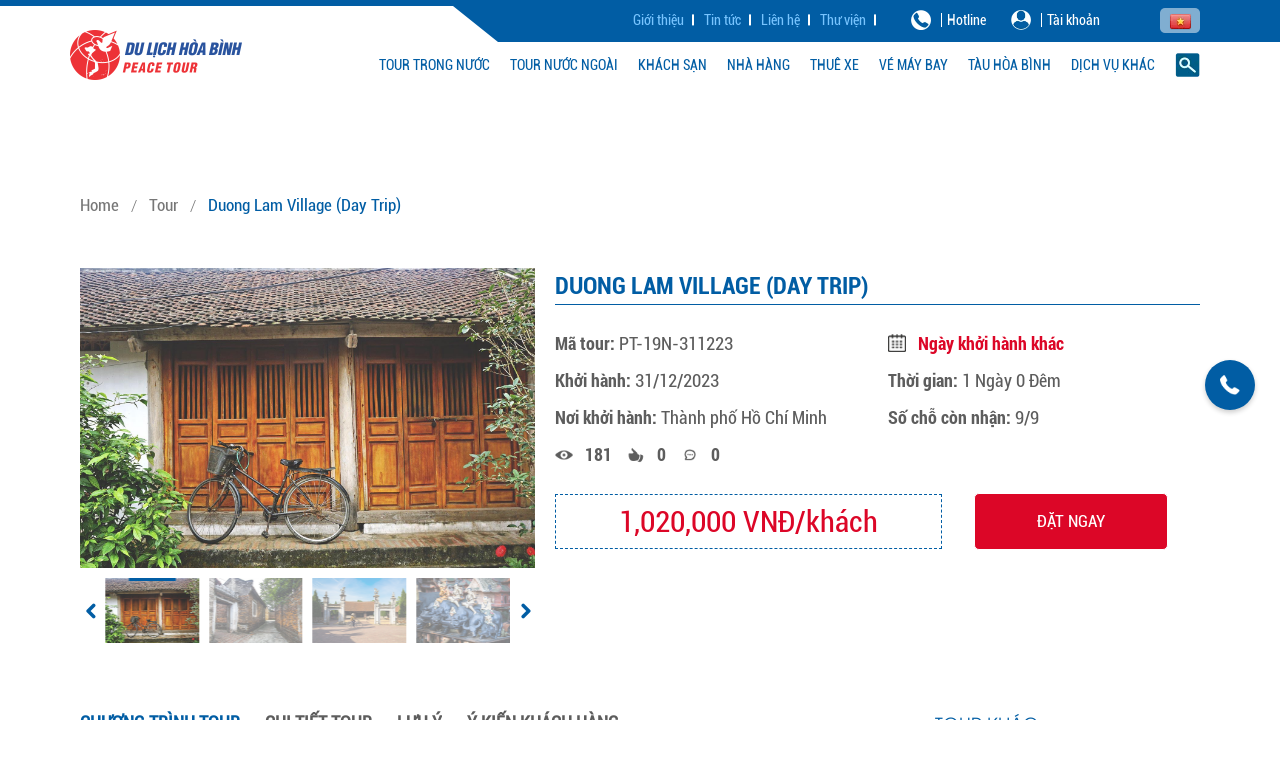

--- FILE ---
content_type: text/html; charset=utf-8
request_url: https://www.peacetour.com.vn/tour/duong-lam-village-day-trip-311223
body_size: 46054
content:
<!DOCTYPE html>
<html lang="vi">
<head>
    <title>DUONG LAM VILLAGE (DAY TRIP)</title>
    <meta charset="utf-8">
    <meta name="viewport" content="width=device-width, minimum-scale=1.0">

    <link rel="shortcut icon" href="/favicon.ico">
    <!-- SEO -->
    <meta name="title" content="" />
    <meta name="keywords" content="">
    <meta name="description" content="">
    <link rel="canonical" href="https://www.peacetour.com.vn/tour/duong-lam-village-day-trip-311223">

    <!-- Facebook Open Graph -->
    <meta property="og:site_name" content="">
    <meta property="og:type" content="website">
    <meta property="og:title" content="">
    <meta property="og:description" content="">
    <meta property="og:url" content="https://www.peacetour.com.vn/tour/duong-lam-village-day-trip-311223">
    <meta property="og:image" content="https://www.peacetour.com.vn/Upload/TourInformation;e6860333-1e0d-46be-9409-31f93340cb2f/how-to-travel-duong-lam-ancient-village-ha-noi-vietnam.jpeg">

    <!--Put Jquery Script-->
    <script src="https://code.jquery.com/jquery-3.4.1.min.js" integrity="sha256-CSXorXvZcTkaix6Yvo6HppcZGetbYMGWSFlBw8HfCJo=" crossorigin="anonymous"></script>
    <link href="/Content/alertifyjs/alertify.min.css" rel="stylesheet" />
    <script src="/Scripts/alertify.min.js"></script>
    <script type="application/ld+json">
        {
          "@context": "https://schema.org",
          "@type": "LocalBusiness",
          "name": "Du Lịch Hòa Bình Việt Nam",
          "image": "https://www.peacetour.com.vn/assets/images/logo-img.png",
          "@id": "",
          "url": "https://www.peacetour.com.vn/",
          "telephone": "1800646468",
          "address": {
            "@type": "PostalAddress",
            "streetAddress": "60 Võ Văn Tần, Phường Võ Thị Sáu, Quận 3,  Tp.HCM",
            "addressLocality": "Hồ Chí Minh",
            "postalCode": "700000",
            "addressCountry": "VN"
          },
          "geo": {
            "@type": "GeoCoordinates",
            "latitude": 10.7773003,
            "longitude": 106.6908549
          }
        }
    </script>
    <!-- Global site tag (gtag.js) - Google Analytics -->
    

    <!-- Google tag (gtag.js) -->
    <script async src="https://www.googletagmanager.com/gtag/js?id=G-QSB4SGWB48"></script>
    <script>
        window.dataLayer = window.dataLayer || [];
        function gtag() { dataLayer.push(arguments); }
        gtag('js', new Date());

        gtag('config', 'G-QSB4SGWB48');
    </script>

    <!-- Put css tags here! -->
    <link href="https://fonts.googleapis.com/css?family=Roboto+Condensed:300,300i,400,400i,700,700i&amp;display=swap&amp;subset=cyrillic,cyrillic-ext,greek,greek-ext,latin-ext,vietnamese" rel="stylesheet">
    <link rel="stylesheet" href="/Content/resources/css/core.min.css">
    <link rel="stylesheet" href="/Content/resources/css/main.min.css">
    <link rel="stylesheet" type="text/css" href="/Content/resources/css/recaptcha.css">

    <script type="text/javascript" hidden>
        alertify.set('notifier', 'position', 'top-right')
        alertify.set('notifier', 'delay', 7)
    </script>

    
</head>
<body>

    

<!-- HEADER-->
<header>
    <div class="top-header">
        <!-- MENU TOP-->
        <div class="container h-100">
            <div class="row no-gutters ai-c h-100">
                <!-- MENU TOP-->
                <ul class="nav-menu-top">
                        <li class="item-menu-top"><a class="link-menu-top" href="/gioi-thieu">Giới thiệu</a></li>
                        <li class="item-menu-top"><a class="link-menu-top" href="/tin-tuc">Tin tức</a></li>
                        <li class="item-menu-top"><a class="link-menu-top" href="/lien-he">Li&#234;n hệ</a></li>
                        <li class="item-menu-top"><a class="link-menu-top" href="/thu-vien">Thư viện</a></li>
                </ul>
                <div class="box--hot-line__user-login">
                    <div class="hot-line">
                        <!-- ĐƯỜNG DÂY NÓNG-->
                        <a data-fancybox data-src="#hot-line-popup" href="javascript:;">
                            <div class="icon"><img class="lazyload blur-up dekstop" data-src="/Content/resources/assets/icons/phone-menu-top.png" alt="HOT-LINE"><img class="lazyload blur-up mobile" data-src="/Content/resources/assets/icons/phone-menu-top-mobile.png" alt="HOT-LINE"></div>
                            <div class="text">Hotline</div>
                        </a>
                    </div>
                    <div class="user-login">
                        <!-- ĐĂNG KÝ - ĐĂNG NHẬP-->
                        <a data-fancybox data-src="#login-register-popup" href="javascript:;">
                                <div class="icon"><img class="lazyload blur-up dekstop" data-src="/Content/resources/assets/icons/user-menu-top.png" alt="LOGIN"><img class="lazyload blur-up mobile" data-src="/Content/resources/assets/icons/user-menu-top-mobile.png" alt="LOGIN"></div>
                                <div class="text">T&#224;i khoản</div>
                        </a>
                    </div>
                </div>
                <div class="language">
                    <!-- NGÔN NGỮ-->
                    <div class="text mobile">Ng&#244;n ngữ : </div>
                    <ul class="list-language">
                            <li class="item" id="language-VI" data-language="vi" onclick="getChangeLanguage('vi')"><img class="lazyload blur-up" data-src="/Content/resources/assets/icons/vi.png" alt="Vietnamese"></li>
                            <li class="item" id="language-EN" data-language="en" onclick="getChangeLanguage('en')"><img class="lazyload blur-up" data-src="/Content/resources/assets/icons/en.png" alt="English"></li>
                            <li class="item" id="language-JP" data-language="jp" onclick="getChangeLanguage('jp')"><img class="lazyload blur-up" data-src="/Content/resources/assets/icons/jp.png" alt="Japan"></li>
                            <li class="item" id="language-FR" data-language="fr" onclick="getChangeLanguage('fr')"><img class="lazyload blur-up" data-src="/Content/resources/assets/icons/fr.png" alt="Franch"></li>
                    </ul>
                </div>
            </div>
        </div>
    </div>
    <div class="bottom-menu">
        <!-- BOTTOM MENU-->
        <div class="container h-100">
            <div class="block-logo">
                <a href="/">
                    <div class="logo"><img class="lazyload blur-up" data-src="/Content/resources/assets/logo.png" alt="LOGO-HOA-BINH"></div>
                </a>
                <div class="toggle-menu mobile">
                    <div class="list-line"><span class="line"></span><span class="line"></span><span class="line"></span></div>
                </div>
            </div>
            <div class="row no-gutters ai-c h-100 list-menu-bottom">
                <ul class="nav-menu-bottom"><li class="item-menu-bottom"><a class="link-menu-bottom" href="/du-lich/trong-nuoc">Tour Trong Nước</a></li><li class="item-menu-bottom"><a class="link-menu-bottom" href="/du-lich/nuoc-ngoai">Tour nước ngoài</a></li><li class="item-menu-bottom"><a class="link-menu-bottom" href="/khach-san">Khách Sạn</a></li><li class="item-menu-bottom"><a class="link-menu-bottom" href="/nha-hang">Nhà Hàng</a></li><li class="item-menu-bottom"><a class="link-menu-bottom" href="/thue-xe">Thuê Xe</a></li><li class="item-menu-bottom"><a class="link-menu-bottom" href="/ve-may-bay">Vé Máy Bay</a></li><li class="item-menu-bottom"><a class="link-menu-bottom" href="/tau-hoa-binh">Tàu Hòa Bình</a></li><li class="item-menu-bottom"><a class="link-menu-bottom" href="/dich-vu-khac">Dịch Vụ Khác</a><ul class="nav-menu-bottom"><li class="item-menu-bottom"><div class="icon"><img class="lazyload blur-up" data-src="/Upload/Service/136939-1024x683.jpg" alt=""></div><a class="link-menu-bottom" href="https://www.peacetour.com.vn/dich-vu-khac/du-lich-y-te">DU LỊCH Y TẾ</a></li><li class="item-menu-bottom"><div class="icon"><img class="lazyload blur-up" data-src="/files/files/icon-sub-menu-1.png" alt=""></div><a class="link-menu-bottom" href="/dich-vu-khac/lam-ho-chieu-visa">Làm Hộ Chiếu Visa</a></li><li class="item-menu-bottom"><div class="icon"><img class="lazyload blur-up" data-src="/files/files/icon-sub-menu-2.png" alt=""></div><a class="link-menu-bottom" href="/dich-vu-khac/to-chuc-su-kien">Tố Chức Sự Kiện</a></li><li class="item-menu-bottom"><div class="icon"><img class="lazyload blur-up" data-src="/files/files/icon-sub-menu-3.png" alt=""></div><a class="link-menu-bottom" href="/dich-vu-khac/thong-dich-vien">Thông Dịch Viên</a></li></ul></li><li class="item-menu-bottom search"><div class="icon-search"><img class="lazyload blur-up" data-src="/Content/resources/assets/icons/search-icon.png" alt="SEARCH"></div><div class="block-form-search"><form id="form-SearchAll" method="GET"><div class="form-group"><label><input type="text" id="txtSearch" placeholder="Nhập để tìm kiếm..."><button><div class="dekstop">Tìm</div><img class="lazyload blur-up mobile" data-src="/Content/resources/assets/icons/search-icon.png" alt="SEARCH"></button></label></div></form></div></li></ul>
            </div>
        </div>
    </div>
</header>
<script type="text/javascript" hidden>
    $(document).ready(function () {
        if (1 == 2) {
            $('#language-EN').addClass('active')
        } else if (1 == 3) {
            $('#language-JP').addClass('active')
        } else if (1 == 4) {
            $('#language-FR').addClass('active')
        } else {
            $('#language-VI').addClass('active')
        }
    })
</script>
<!-- DANH SÁCH CÁC KIỂU TOUR-->
<section class="list-tour-type">
    <div class="container">
        <div class="list-tour-type" hidden></div>
        <div class="swiper-container">
            <div class="swiper-wrapper">
            </div>
        </div>
        <div class="swiper-button-prev"></div>
        <div class="swiper-button-next"></div>
    </div>
</section>

<div id="breadcrumb-wrapper">
    <div class="container">
        <ul class="breadcrumb"><li><a href='/'>Home</a></li><li><a href='/'>Tour</a></li><li class="active"><a href='javascript:void(0)'>Duong Lam Village (Day Trip)</a></li></ul>
    </div>
</div>
<!-- MAIN-->
<main>
    <section class="product-overview">
        <div class="container">
            <div class="row">
                <div class="col-lg-5 col-md-6">
                    <div class="slider-product-detail">
                        <div class="slider-preview">
                            <div class="swiper-container">
                                <div class="swiper-wrapper">
                                        <div class="swiper-slide">
                                            <div class="img ov-h"><img class="ofcv" src="/Upload/TourInformation;e6860333-1e0d-46be-9409-31f93340cb2f/how-to-travel-duong-lam-ancient-village-ha-noi-vietnam.jpeg"></div>
                                        </div>
                                        <div class="swiper-slide">
                                            <div class="img ov-h"><img class="ofcv" src="/Upload/TourInformation;e6860333-1e0d-46be-9409-31f93340cb2f/tips-to-travel-duong-lam-ancient-village.jpeg"></div>
                                        </div>
                                        <div class="swiper-slide">
                                            <div class="img ov-h"><img class="ofcv" src="/Upload/TourInformation;e6860333-1e0d-46be-9409-31f93340cb2f/tour-to-duong-lam-ancient-village.jpeg"></div>
                                        </div>
                                        <div class="swiper-slide">
                                            <div class="img ov-h"><img class="ofcv" src="/Upload/TourInformation;e6860333-1e0d-46be-9409-31f93340cb2f/tour-to-duong-lam-ancient-village-ha-noi.jpeg"></div>
                                        </div>
                                        <div class="swiper-slide">
                                            <div class="img ov-h"><img class="ofcv" src="/Upload/TourInformation;e6860333-1e0d-46be-9409-31f93340cb2f/travel-to-ha-noi-vietnam.jpeg"></div>
                                        </div>
                                </div>
                            </div>
                        </div>
                        <div class="slider-thumbnail">
                            <div class="swiper-container">
                                <div class="swiper-wrapper">
                                        <div class="swiper-slide">
                                            <div class="img ov-h"><img class="ofcv" src="/Upload/TourInformation;e6860333-1e0d-46be-9409-31f93340cb2f/how-to-travel-duong-lam-ancient-village-ha-noi-vietnam.jpeg"></div>
                                        </div>
                                        <div class="swiper-slide">
                                            <div class="img ov-h"><img class="ofcv" src="/Upload/TourInformation;e6860333-1e0d-46be-9409-31f93340cb2f/tips-to-travel-duong-lam-ancient-village.jpeg"></div>
                                        </div>
                                        <div class="swiper-slide">
                                            <div class="img ov-h"><img class="ofcv" src="/Upload/TourInformation;e6860333-1e0d-46be-9409-31f93340cb2f/tour-to-duong-lam-ancient-village.jpeg"></div>
                                        </div>
                                        <div class="swiper-slide">
                                            <div class="img ov-h"><img class="ofcv" src="/Upload/TourInformation;e6860333-1e0d-46be-9409-31f93340cb2f/tour-to-duong-lam-ancient-village-ha-noi.jpeg"></div>
                                        </div>
                                        <div class="swiper-slide">
                                            <div class="img ov-h"><img class="ofcv" src="/Upload/TourInformation;e6860333-1e0d-46be-9409-31f93340cb2f/travel-to-ha-noi-vietnam.jpeg"></div>
                                        </div>
                                </div>
                            </div>
                            <div class="swiper-button-prev"></div>
                            <div class="swiper-button-next"></div>
                        </div>
                    </div>
                </div>
                <div class="col-lg-7 col-md-6">
                    <div class="information-overview">
                        <h1>DUONG LAM VILLAGE (DAY TRIP)</h1>
                        <div class="list-information row">
                            <div class="item-information col-md-6">
                                <p>M&#227; tour: <span>PT-19N-311223</span></p>
                            </div>
                                <div class="item-information choose-other-day col-6"><a class="link-color-red" href="/contact-us">Ng&#224;y khởi h&#224;nh kh&#225;c</a></div>
                            <div class="item-information col-md-6">
                                <p>Khởi h&#224;nh: <span>31/12/2023</span></p>
                            </div>
                                    <div class="item-information col-md-6">
                                        <p>Thời gian: <span>1 Ng&#224;y 0 Đ&#234;m</span></p>
                                    </div>
                            <div class="item-information col-md-6">
                                <p>Nơi khởi h&#224;nh: <span>Th&#224;nh phố Hồ Ch&#237; Minh</span></p>
                            </div>
                            <div class="item-information col-md-6">
                                <p>Số chỗ c&#242;n nhận: <span>9/9</span></p>
                            </div>
                            <div class="item-information col-6 detail">
                                <p class="view">181</p>
                                <p class="like" id="updatedLike" onclick="updateLike()" hidden></p>
                                <p class="like" id="countLikes" onclick="updateLike()">0</p>
                                <p class="comment" id="updateComment" hidden></p>
                                <p class="comment" id="countComments">0</p>
                            </div>
                        </div>
                        <div class="box-booking">
                            <div class="price">1,020,000 VNĐ/kh&#225;ch</div>
                                    <a class="btn btn-submit mx-at" href="/contact-us">đặt ngay</a>
                        </div>
                    </div>
                </div>
            </div>
        </div>
    </section>
    <section class="product-information-detail">
        <div class="container">
            <div class="row">
                <div class="col-lg-9 tab-container">
                    <div class="list-tab pid-tab-items row no-gutters">
                        <div class="item" toggle-for="1">
                            <h5 class="tt-u fw-700 lcl lcl-1 ta-c">chương tr&#236;nh tour</h5>
                        </div>
                        <div class="item" toggle-for="2">
                            <h5 class="tt-u fw-700 lcl lcl-1 ta-c">chi tiết tour</h5>
                        </div>
                        <div class="item" toggle-for="3">
                            <h5 class="tt-u fw-700 lcl lcl-1 ta-c">lưu &#253;</h5>
                        </div>
                        <div class="item" toggle-for="4">
                            <h5 class="tt-u fw-700 lcl lcl-1 ta-c">&#253; kiến kh&#225;ch h&#224;ng</h5>
                        </div>
                    </div>
                    <div class="tab-content pid__tab-contents">
                        <div class="content" tab-id="1">
                                <div class="tour-program">
        <div class="item__title">
                <h3 class="cl-main--2 tt-u lcl lcl-1">Ng&#224;y 1</h3>
            <h2 class="lcl lcl-1 ta-c lcl lcl-1">DUONG LAM VILLAGE</h2>
        </div>
        <p style="text-align: justify;"><em><strong>Duong Lam village</strong>,&nbsp;located some 60km to west of&nbsp;Hanoi, is the ancient village has a history of about 1,200 years with many houses dating back up to 400 years. One special thing about the village is that most of the buildings here are made of laterite and mud, two materials that are abundant in the area. Laterite is used on house walls, gates, wells, temple walls, and so forth. The mud is taken from ponds. Apart from its historical and tourism values, Duong Lam ancient village is an important place for scientists to study resident communities in ancient agriculture.&nbsp;The village gate, banyan, well, communal house are important factors in classifying Duong Lam ancient village.</em></p>

<p style="text-align: justify;">Temporarily removing you from Ha Noi&rsquo;s fast city pace, within more than 1-hour drive, you reach&nbsp;<strong>Duong Lam village</strong>. Take a walk through the village to experience Duong Lam&rsquo;s tranquil pace. Explore&nbsp;<strong>Mong Phu Commune</strong>, continue through narrow alleys to see old laterite houses which make up this charming village. Have short talks with the locals in their ancient houses; visit Mia pagoda and Ngo Quyen and Phung Hung temples before coming back to Ha Noi.</p>

<ul>
	<li style="text-align: justify;"><strong>Mong Phu Commune</strong>, the only hamlet whose original village is built on the main road to the village center.</li>
	<li style="text-align: justify;"><strong>Mia Pagoda</strong>, also named Sung Nghiem Tu, has been renovated many times, however the scale and the ancient architecture are kept almost intact after 400 years. &nbsp;It owns 287 Buddha statues, with 6 bronze statues, 107 wooden statues and 174 earthenware statues.</li>
	<li style="text-align: justify;"><strong>Van Phuc silk village</strong>, is famous for its traditional weaving and high quality silk products. During 1,200 years, the village is proud to be the most ancient silk village which provides the good quality silk in Vietnam.</li>
</ul>

    </div>

                        </div>
                        <div class="content" tab-id="2">
                            ﻿    <div class="tour-detail">
        <div class="item__title">
            <h2 class="cl-main tt-u">MEANS OF TRANSPORTATION</h2>
        </div>
        <div class="item__border">
            <p>Air-conditioned vehicle.</p>

        </div>
    </div>
    <div class="tour-detail">
        <div class="item__title">
            <h2 class="cl-main tt-u">PRICE AND SURCHARGE FOR SINGLE ROOMS</h2>
        </div>
        <div class="item__border">
            <p>Prices vary&nbsp;for each group (Not applicable for public holidays in Vietnam)</p>

<p><strong>Group of 6&nbsp;- 9: 1,020,000 VND/pax</strong></p>

<p><strong>Group of 3&nbsp;-5: 1,795,000 VND/pax</strong></p>

<p><strong>Group of 2: 2,155,000 VND/pax</strong></p>

<p><strong>INCLUDING:</strong></p>

<p>A/C vehicle.</p>

<p>Entrance fees. Lunch.</p>

<p>English/or/ French /or/ Chinese-speaking tour guide.</p>

<p>1 Peace Tour cap&nbsp;+ Vietnam tourist map/ person.</p>

<p><strong>EXCLUDING:</strong></p>

<p>Drinks in meal.</p>

<p>Travel insurance, personal expense(s)</p>

        </div>
    </div>

                        </div>
                        <div class="content" tab-id="3">
                            <p>Thank you for booking and/or travelling with Vietnam Peace Tour. These terms and conditions apply to any travel products and/or services you have booked or purchased from Vietnam Peace Tour, and govern the contractual relationship between you and Vietnam Peace Tour with respect to any such travel products and/or services (hereinafter, the &ldquo;Services&rdquo;).&nbsp;</p>

<p><strong>TOURS</strong></p>

<p>&nbsp;All of the terms and conditions below shall be applied for the individual customers. For group of 10 to up, please do not hesitate to contact us to have the best quotation and the specific group policy.</p>

<p><strong>1/&nbsp;Tour price for children:</strong></p>

<p>- Children above 12 years old: apply the same price as an adult</p>

<p>-&nbsp;Children from 6 - under 12 years old: 75% of adult tour price (no extra bed); charged 100% as an adult tour price if an extra bed is required; airline ticket, train ticket and fast ferry ticket shall be applied the own policy for particular transportation.</p>

<p>- Children under 6 years old: 50% of an adult tour price (no extra bed); airline ticket, train ticket and fast ferry ticket shall be applied the own policy for particular transportation.</p>

<p><strong>2/ Currency and Payment:</strong></p>

<p>- All the quotations are used in Vietnamese currency and shall not be applied on public holidays.</p>

<p>- Payment methods:</p>

<p>+ Cash: can be paid directly at the head office, branches.</p>

<p>+ Credit card: accepted Visa, MasterCard, American Express, JCB, Union pay.</p>

<p>+ Bank transfer: Please use the following bank information</p>

<p>&nbsp;&nbsp;&nbsp;&nbsp;&nbsp;&nbsp;&nbsp;&nbsp;&nbsp;&nbsp;&nbsp;&nbsp;&nbsp;&nbsp;&nbsp;&nbsp;&nbsp;&nbsp;&nbsp;&nbsp;&nbsp;&nbsp;&nbsp; VIETNAM VIETCOMBANK</p>

<p>&nbsp;&nbsp;&nbsp;&nbsp;&nbsp;&nbsp;&nbsp;&nbsp;&nbsp;&nbsp;&nbsp; &nbsp;&nbsp;&nbsp;&nbsp;&nbsp;&nbsp;&nbsp;&nbsp;&nbsp;&nbsp;&nbsp; Beneficiary: VIET NAM PEACE TOUR JOINT STOCK COMPANY</p>

<p>&nbsp;&nbsp;&nbsp;&nbsp;&nbsp;&nbsp;&nbsp;&nbsp;&nbsp;&nbsp;&nbsp; &nbsp;&nbsp;&nbsp;&nbsp;&nbsp;&nbsp;&nbsp;&nbsp;&nbsp;&nbsp;&nbsp; Account No: 007.137.008.5394&nbsp;</p>

<p>&nbsp;&nbsp;&nbsp;&nbsp;&nbsp;&nbsp;&nbsp;&nbsp;&nbsp;&nbsp;&nbsp; &nbsp;&nbsp;&nbsp;&nbsp;&nbsp;&nbsp;&nbsp;&nbsp;&nbsp;&nbsp;&nbsp; Swift code: BFTV&nbsp;VNVX007</p>

<p>&nbsp;&nbsp;&nbsp;&nbsp;&nbsp;&nbsp;&nbsp;&nbsp;&nbsp;&nbsp;&nbsp; &nbsp;&nbsp;&nbsp;&nbsp;&nbsp;&nbsp;&nbsp;&nbsp;&nbsp;&nbsp;&nbsp; Address: No.&nbsp;5 Me Linh Square, Ben Nghe Ward,&nbsp;District 1, Ho Chi Minh City.</p>

<p>All transaction fees are paid by senders.</p>

<p><strong>3/&nbsp;Booking and Payment procedures:</strong></p>

<p>All services are reserved only when deposited. For airline ticket, hotel booking, visa application, and car booking &hellip; full payment is due at the time of booking. For tour package, the payment is as following: 90 days prior to departure: 30% deposit and full payment should be received 30 days prior to departure.</p>

<p><strong>4/ Confirmation:</strong>&nbsp;all services and tour will be confirmed by official documents sending via fax or email.</p>

<p><strong>5/&nbsp;Tour amendment and cancellation:</strong></p>

<p>- Tour amendment or cancellation should be made in writing and should be acknowledged by us.</p>

<p>- All the amendments related to airline ticket, train ticket due to wrong name, time changes,&nbsp;or cancellation will apply the policies of particular transportation companies.</p>

<p>- 46 working days prior to departure, you can change the departure date and tour program. The tour price will be adjusted based on your latest request and will be applied all the surcharge of changing airline ticket, train ticket (if any). After this period, all changes will be deemed as cancellation and will be applied the following fees:</p>

<p>- Noticeable 45-31 working days: 10% of total tour price.</p>

<p>-&nbsp;Noticeable 15-30 working days: 50% of total tour price.</p>

<p>-&nbsp;Noticeable 7-14 working days: 75% of total tour price.</p>

<p>-&nbsp;Noticeable 6 working days or less: 100% of total tour price.</p>

<p>Depending on suppliers&rsquo; specific cancellation policies, the above mentioned conditions may be modified.</p>

<p><strong>6/&nbsp;Refund:</strong></p>

<p>After commencement of travel, it is normally no refund or exchange can be made for services included in the program, which are not utilized. If the refund is allowed, a service fee will be charged to cover our administration and third party expenses.</p>

<p>No refund will be made to tour participant(s) who break(s) the itinerary/journey.</p>

<p><strong>7/&nbsp;Visa and Immigration:</strong></p>

<p>- Travellers take own responsibility to check and apply Vietnamese visa before entry to Vietnam. In case you purchase our tour package, Peace Tour will support your visa grant letter to Vietnam at no cost while you have to pay the visa apply fee at the Embassy of the Socialist Republic of Vietnam or at the international airport upon arrival.</p>

<p>-&nbsp;In case of personal record that you are not allowed to entry to Vietnam, the tour cancellation in article 5 will be applied.</p>

<p><strong>8/ Our responsibility:</strong></p>

<p>Peace Tour shall be responsible for supplying the services and accommodations offered as they relate to the land portion of the tour.</p>

<p>If such services and accommodations cannot be supplied due to causes beyond its control, there shall be no responsibility or liability. In this event, Peace Tour will use its best effort to supply comparable services and accommodations.</p>

<p>Such changes will not be considered cause for cancellation to the tour participants&nbsp;and&nbsp;the usual penalties will not be applied.</p>

<p>Peace Tour does not accept liability in contract or in tort for any injury, damage, loss, delay, additional expense or inconvenience caused directly by &#39;force majeure&#39; or other events which are beyond our control, or are not preventable by reasonable diligence on our part (such as war, civil disturbance, fire, flood, unusual climate conditions, acts of Gods, acts of government).</p>

<p>Flight/ train/ cruise schedule change: Any change in itinerary, delay, or cancellation by the airlines/ trains/ cruises will not be the responsibility of Peace Tour.</p>

<p><strong>9/Complaint:&nbsp;</strong>During your tours, should any problems arise, please inform your tour guide or tour operator as soon as possible so that we can solve this for you.</p>

<p>We are not responsible for any complaints after 30 days from the end of the trip.</p>

<p><strong>10/&nbsp;Insurance:</strong></p>

<p>Travel insurance: We strongly recommend that all tour participants should subscribe an adequate travel insurance policy before leaving the country of origin.</p>

<p>For transportation service such as airline, train, boat etc. and hotels, it already includes life insurance during the period of using service according to Vietnamese insurance law (excluded asset and health insurances).</p>

                        </div>
                        <div class="content" tab-id="4">
                            <div class="comments-product">
                                <div class="header__comment d-f">
                                    <div class="count__comment">
                                        <p id="afterLoadCountComment" hidden></p>
                                        <p id="currentCountComment">0<span id="text1">B&#236;nh luận</span></p>
                                    </div>
                                    
                                </div>
                                <div class="contents__comment">
                                    <div class="item__comment ai-c d-f">
                                            <div class="avatar__comment ov-h"><img class="ofcv" src="/Content/resources/assets/icons/user-menu-top.png" alt="AVATAR-USER"></div>
                                        <div class="input__comment">
                                            <label>
                                                <input type="text" id="idTour" value="3663" hidden />
                                                <input type="text" id="commentTour" placeholder="Nhập &#253; kiến của bạn...">
                                            </label>
                                        </div>
                                    </div>
                                    <div id="currentComment">
                                    </div>
                                    <div id="loadComment" hidden></div>
                                </div>
                            </div>
                        </div>
                    </div>
                </div>
                <div class="col-lg-3">
                    <div class="other-products row">
                        <div class="title col-lg-12">
                            <h2 class="cl-main tt-u">tour kh&#225;c</h2><span class="cl-main--2">Theo gi&#225;</span>
                        </div>
                            <div class="other-product__item hover-style-1 bg-blue col-lg-12 col-sm-6">
                                <a href="/tour/cu-chi-tunnels-ben-duoc-original-tunnels-311226">
                                    <div class="img ov-h"><img class="ofcv lazyload blur-up" data-src="/Upload/TourInformation/4b052a97-a149-4e13-993c-692e9724c4b0/hoa-binh-HCM-G01-ben-duoc-temple-cu-chi-tunnel-1.jpg" alt="cu-chi-tunnels-ben-duoc-original-tunnels-311226"><span class="read-more tt-u">Xem th&#234;m</span></div>
                                    <div class="text">
                                        <h3 class="lcl lcl-1 cl-main">CU CHI TUNNELS - BEN DUOC ORIGINAL TUNNELS</h3>
                                    </div>
                                </a>
                            </div>
                            <div class="other-product__item hover-style-1 bg-blue col-lg-12 col-sm-6">
                                <a href="/tour/luang-prabang-pakbeng-311226">
                                    <div class="img ov-h"><img class="ofcv lazyload blur-up" data-src="/Upload/TourInformation;c7be6646-bdd1-4bc9-a4f6-1a6edc9fe734/hoa-binh-tour-lao-buddha-park-4.jpg" alt="luang-prabang-pakbeng-311226"><span class="read-more tt-u">Xem th&#234;m</span></div>
                                    <div class="text">
                                        <h3 class="lcl lcl-1 cl-main">LUANG PRABANG - PAKBENG</h3>
                                    </div>
                                </a>
                            </div>
                    </div>
                </div>
            </div>
        </div>
    </section>
    <div class="product-detail--tour" id="js-page-verify" hidden></div>
</main>
<section class="brand">
    <div class="container">
        <div class="row ai-c">
            <div class="col-lg-2 col-md-3">
                <h3>C&#244;ng ty th&#224;nh vi&#234;n :</h3>
            </div>
            <div class="col-lg-10 col-md-9">
                <div class="slider-brand">
                    <div class="swiper-container">
                        <div class="swiper-wrapper">
                                <div class="swiper-slide">
                                    <div class="img ov-h">
                                        <img class="swiper-lazy" data-src="/files/files/1(1).png" alt="DOI-TAC-HOA-BINH">
                                        <div class="swiper-lazy-preloader swiper-lazy-preloader-black"></div>
                                    </div>
                                </div>
                                <div class="swiper-slide">
                                    <div class="img ov-h">
                                        <img class="swiper-lazy" data-src="/files/files/2(1).png" alt="DOI-TAC-HOA-BINH">
                                        <div class="swiper-lazy-preloader swiper-lazy-preloader-black"></div>
                                    </div>
                                </div>
                                <div class="swiper-slide">
                                    <div class="img ov-h">
                                        <img class="swiper-lazy" data-src="/files/files/4(1).png" alt="DOI-TAC-HOA-BINH">
                                        <div class="swiper-lazy-preloader swiper-lazy-preloader-black"></div>
                                    </div>
                                </div>
                                <div class="swiper-slide">
                                    <div class="img ov-h">
                                        <img class="swiper-lazy" data-src="/files/files/5.png" alt="DOI-TAC-HOA-BINH">
                                        <div class="swiper-lazy-preloader swiper-lazy-preloader-black"></div>
                                    </div>
                                </div>
                                <div class="swiper-slide">
                                    <div class="img ov-h">
                                        <img class="swiper-lazy" data-src="/Upload/Category/4e8ca998-db9d-4e5d-b6c8-f99f1cd5724a/tau-cao-toc-hoa-binh-ship-phu-quoc.png" alt="DOI-TAC-HOA-BINH">
                                        <div class="swiper-lazy-preloader swiper-lazy-preloader-black"></div>
                                    </div>
                                </div>
                        </div>
                    </div>
                </div>
            </div>
        </div>
    </div>
</section>




    
<footer>
    <div class="container">
        <div class="row">
            <div class="col-lg-4">
                <div class="img"><a href="/"><img class="lazyload blur-up mx-at" data-src="/Content/resources/assets/logo-footer.png" alt="LOGO-HOA-BINH"></a></div>
                <h3>C&#212;NG TY CỔ PHẦN DU LỊCH H&#210;A B&#204;NH VIỆT NAM</h3>
                <ul class="list-info">
                            <li class="item-info">60 V&#245; Văn Tần, P. Xu&#226;n H&#242;a, TP. HCM, Việt Nam</li>
                            <li class="item-info">Điện thoại: <span>(+84) 28 730 69 888 / 1800 64 64 68</span></li>
                            <li class="item-info">Fax: <span>(+84) 28 39 304 416</span></li>
                            <li class="item-info">Email: <span>peacetour@hcm.vnn.vn</span></li>
                </ul>
            </div>
            <div class="col-lg-4">
                <div class="block-form">
                    <form action="#">
                        <div class="form-row">
                            <div class="form-group col-lg-12">
                                <label for="#">Đăng k&#253; nhận th&#244;ng tin từ Du Lịch H&#242;a B&#236;nh.</label>
                                <input id="email" name="Email" type="text" placeholder="NHẬP EMAIL CỦA BẠN...">
                            </div>
                            <div class="form-group col-lg-12">
                                <button id="btnSubscribes" type="submit">ĐĂNG K&#221; NGAY</button>
                            </div>
                        </div>
                    </form>
                </div>
            </div>
            <div class="col-lg-4">
                <a class="img" href='http://online.gov.vn/Home/WebDetails/45649' target="_blank">
                    <img class="lazyload blur-up ml-at" src="/Content/resources/assets/bct.png"/>
                </a>
                <ul class="list-info ta-r">
                            <li class="item-info">Số đăng k&#253; kinh doanh: 0300469106 do Sở kế hoạch v&#224; đầu tư Tp.HCM cấp</li>
                            <li class="item-info">Số giấy ph&#233;p thiết lập trang TTĐTTH: 87/GP-ICP-STTTT                 cấp ng&#224;y: 03/03/2019</li>
                            <li class="item-info">Người chịu tr&#225;ch nhiệm trang web: B&#224; Ho&#224;ng L&#234; Quy&#234;n</li>
                            <li class="item-info">Giấy ph&#233;p kinh doanh Dịch vụ Lữ h&#224;nh Quốc tế: 79-220/2014/ TCDL-GPLHQT</li>
                            <li class="item-info">&#169; Bản Quyền thuộc về C&#244;ng ty CP Du Lịch H&#242;a B&#236;nh Việt Nam</li>
                            <li class="item-info">&#169;2025</li>
                            <li class="item-info">https://braney.vn/<span>Thiết kế website bởi Braney</span></li>
                </ul>
            </div>
        </div>
        <div class="row bottom-footer">
            <div class="col-lg-4 policy"><a href="/dieu-kien-chinh-sach">Điền kiện - Ch&#237;nh s&#225;ch</a></div>
            <div class="col-lg-4">
                <ul class="list-socical-media">
                    <li class="item">
                        <a href="https://www.facebook.com/dulichhoabinhvietnam" target="_blank" rel="noreferrer">
                            <div class="icon"><img class="lazyload blur-up" data-src="/Content/resources/assets/icons/fb.png" alt="FACEBOOK"></div>
                        </a>
                    </li>
                    <li class="item">
                        <a href="https://twitter.com/peacetourvn" target="_blank" rel="noreferrer">
                            <div class="icon"><img class="lazyload blur-up" data-src="/Content/resources/assets/icons/tt.png" alt="TWITTER"></div>
                        </a>
                    </li>
                    <li class="item">
                        <a href="https://www.youtube.com/channel/UCYSzkCpyWWH7m68y4SD7VwQ" target="_blank" rel="noreferrer">
                            <div class="icon"><img class="lazyload blur-up" data-src="/Content/resources/assets/icons/ytb.png" alt="YOUTUBE"></div>
                        </a>
                    </li>
                </ul>
            </div>
            <div class="col-lg-4">
                <ul class="list-visa">
                    <li class="item">
                        <div class="icon"><img class="lazyload blur-up" data-src="/Content/resources/assets/icons/icon-visa-1.png" alt="VISA"></div>
                    </li>
                    <li class="item">
                        <div class="icon"><img class="lazyload blur-up" data-src="/Content/resources/assets/icons/icon-visa-2.png" alt="VISA"></div>
                    </li>
                    <li class="item">
                        <div class="icon"><img class="lazyload blur-up" data-src="/Content/resources/assets/icons/icon-visa-3.png" alt="VISA"></div>
                    </li>
                    <li class="item">
                        <div class="icon"><img class="lazyload blur-up" data-src="/Content/resources/assets/icons/icon-visa-4.png" alt="VISA"></div>
                    </li>
                    <li class="item">
                        <div class="icon"><img class="lazyload blur-up" data-src="/Content/resources/assets/icons/icon-visa-5.png" alt="VISA"></div>
                    </li>
                </ul>
            </div>
        </div>
    </div>
</footer>
<!-- HOT LINE POPUP-->
<div class="d-n">
    <div id="hot-line-popup">
        <div class="block-hot-line">
            <div class="block-title">
                <a href="1800 64 64 68">
                    <h2>1800 64 64 68 (miễn ph&#237;)</h2>
                </a>
            </div>
            <div class="block-content container">
                <div class="row list-phone-number">
                        <div class="item-phone-number col-md-4 col-6">
                            <a href="tel:0917 603 089">
                                <p>0917 603 089</p><span class="lcl lcl-1">Giao dịch kh&#225;ch lẻ</span>
                            </a>
                        </div>
                        <div class="item-phone-number col-md-4 col-6">
                            <a href="tel:0911 435 089">
                                <p>0911 435 089</p><span class="lcl lcl-1">Dịch vụ visa, hộ chiếu</span>
                            </a>
                        </div>
                        <div class="item-phone-number col-md-4 col-6">
                            <a href="tel:0919 675 488">
                                <p>0919 675 488</p><span class="lcl lcl-1">Kh&#225;ch đo&#224;n du lịch nước ngo&#224;i</span>
                            </a>
                        </div>
                        <div class="item-phone-number col-md-4 col-6">
                            <a href="tel:0917 421 288">
                                <p>0917 421 288</p><span class="lcl lcl-1">Cho thu&#234; xe</span>
                            </a>
                        </div>
                        <div class="item-phone-number col-md-4 col-6">
                            <a href="tel:0911 426 089">
                                <p>0911 426 089</p><span class="lcl lcl-1">Đặt ph&#242;ng kh&#225;ch sạn</span>
                            </a>
                        </div>
                        <div class="item-phone-number col-md-4 col-6">
                            <a href="tel:0911 495 488">
                                <p>0911 495 488</p><span class="lcl lcl-1">Kh&#225;ch đo&#224;n du lịch trong nước</span>
                            </a>
                        </div>
                        <div class="item-phone-number col-md-4 col-6">
                            <a href="tel:0911 476 488">
                                <p>0911 476 488</p><span class="lcl lcl-1">V&#233; m&#225;y bay</span>
                            </a>
                        </div>
                        <div class="item-phone-number col-md-4 col-6">
                            <a href="tel:0911 417 488">
                                <p>0911 417 488</p><span class="lcl lcl-1">Đặt tiệc cưới, hội nghị</span>
                            </a>
                        </div>
                        <div class="item-phone-number col-md-4 col-6">
                            <a href="tel:0898 303 989">
                                <p>0898 303 989</p><span class="lcl lcl-1">T&#224;u cao tốc - t&#224;u ph&#224;</span>
                            </a>
                        </div>
                </div>
            </div>
        </div>
    </div>
</div>
<!-- LOGIN & REGISTER POPUP-->
<div class="d-n">
    <div id="login-register-popup">
        <div class="block-login-register">
                    <div class="item"><a class="btn btn-bg-white" href="/dang-nhap">Đăng nhập</a></div>
                    <div class="item"><a class="btn btn-bg-white" href="/dang-ky">Đăng k&#253;</a></div>
        </div>
    </div>
</div>
<!-- ĐIỆN THOẠI FIXED-->
<div id="phone-call">
    <a data-fancybox data-src="#hot-line-popup" href="javascript:;">
        <div class="phone-fixed is-animating"></div>
    </a>
</div>
<!-- BACK TO TOP-->
<div id="back-top"><img src="/Content/resources/assets/icons/back-top.png"></div>
<!-- OVERLAY-->
<div id="overlay"></div>

    <!-- Put css js here! -->
    <script src="https://apis.google.com/js/platform.js" async defer></script>
    <script type="text/javascript" src="https://maps.googleapis.com/maps/api/js?&amp;libraries=places&amp;key=AIzaSyAq6ag0zUMblc-Wk5Z5S8KWkHpT3ak1LzI"></script>
    <script type="text/javascript" src="/Content/resources/js/core.min.js"></script>
    <script type="text/javascript" src="/Content/resources/js/main.min.js"></script>
    <script src="/Content/resources/js/YoutubeController.min.js"></script>
    <script type="text/javascript" src="/Content/resources/js/recaptcha.js"></script>
    <script type="text/javascript" src="/Content/resources/js/setting.js"></script>

    <script src="/bundles/jqueryval?v=EPsGA8WCKdSTAUqh-muLJVW2F3NuSYS0-k1Gy3A7sS81"></script>


    
</body>
</html>


--- FILE ---
content_type: text/css
request_url: https://www.peacetour.com.vn/Content/resources/css/main.min.css
body_size: 148004
content:
@font-face {src: url(../fonts/ROBOTO-BLACK_2.TTF);font-family: rbl2;}@font-face {src: url(../fonts/ROBOTO-BLACKITALIC_2.TTF);font-family: rbli2;}@font-face {src: url(../fonts/ROBOTO-BOLD_2.TTF);font-family: rbo2;}@font-face {src: url(../fonts/ROBOTO-BOLDCONDENSED_0.TTF);font-family: rboc0;}@font-face {src: url(../fonts/ROBOTO-BOLDCONDENSEDITALIC_0.TTF);font-family: rb0ci0;}@font-face {src: url(../fonts/ROBOTO-BOLDITALIC_2.TTF);font-family: rboi2;}@font-face {src: url(../fonts/ROBOTO-CONDENSED_0.TTF);font-family: rc0;}@font-face {src: url(../fonts/ROBOTOCONDENSED-BOLD_1.TTF);font-family: rcbo1;}@font-face {src: url(../fonts/ROBOTOCONDENSED-BOLDITALIC_1.TTF);font-family: rcboi1;}@font-face {src: url(../fonts/ROBOTO-CONDENSEDITALIC_0.TTF);font-family: rci0;}@font-face {src: url(../fonts/ROBOTOCONDENSED-LIGHT_1.TTF);font-family: rcl1;}@font-face {src: url(../fonts/ROBOTOCONDENSED-LIGHTITALIC_1.TTF);font-family: rcli1;}@font-face {src: url(../fonts/ROBOTOCONDENSED-REGULAR_1.TTF);font-family: rcr1;}@font-face {src: url(../fonts/ROBOTO-ITALIC_2.TTF);font-family: ri2;}@font-face {src: url(../fonts/ROBOTO-LIGHT_2.TTF);font-family: rl2;}@font-face {src: url(../fonts/ROBOTO-LIGHTITALIC_2.TTF);font-family: rli2;}@font-face {src: url(../fonts/ROBOTO-MEDIUM_2.TTF);font-family: rm2;}@font-face {src: url(../fonts/ROBOTO-MEDIUMITALIC_2.TTF);font-family: rmi2;}@font-face {src: url(../fonts/ROBOTO-REGULAR_1.TTF);font-family: rr1;}@font-face {src: url(../fonts/ROBOTO-THIN_2.TTF);font-family: rt2;}@font-face {src: url(../fonts/ROBOTO-THINITALIC_2.TTF);font-family: rti2;}@font-face {src: url("../fonts/STEELFISH OUTLINE.TTF");font-family: so;}@font-face {src: url("../fonts/STEELFISH RG IT.TTF");font-family: srgit;}@font-face {src: url("../fonts/STEELFISH RG.TTF");font-family: srg;}@font-face {src: url("../fonts/UTM AVO.TTF");font-family: ua;}@font-face {src: url("../fonts/UTM AVOBOLD.TTF");font-family: uabo;}@font-face {src: url("../fonts/UTM AVOBOLD_ITALIC.TTF");font-family: uaboi;}@font-face {src: url("../fonts/UTM AVOITALIC.TTF");font-family: uai;}*, ::after, ::before {-webkit-box-sizing: border-box;box-sizing: border-box;}input.input-validation-error, select.input-validation-error, textarea.input-validation-error {-webkit-transition: 0.3s all ease-in-out;-o-transition: 0.3s all ease-in-out;border: 1px solid red !important;color: red !important;transition: 0.3s all ease-in-out;}input.input-validation-error::-webkit-input-placeholder, select.input-validation-error::-webkit-input-placeholder, textarea.input-validation-error::-webkit-input-placeholder {color: red !important;}input.input-validation-error::-moz-placeholder, select.input-validation-error::-moz-placeholder, textarea.input-validation-error::-moz-placeholder {color: red !important;}input.input-validation-error:-ms-input-placeholder, select.input-validation-error:-ms-input-placeholder, textarea.input-validation-error:-ms-input-placeholder {color: red !important;}input.input-validation-error::-ms-input-placeholder, select.input-validation-error::-ms-input-placeholder, textarea.input-validation-error::-ms-input-placeholder {color: red !important;}input.input-validation-error::placeholder, select.input-validation-error::placeholder, textarea.input-validation-error::placeholder {color: red !important;}.field-validation-error {display: inline-block;margin: 0.5rem 0;color: red;font-size: 12px;}html {-webkit-text-size-adjust: 100%;-webkit-tap-highlight-color: rgba(0, 0, 0, 0);}body {margin: 0;background-color: #fff;color: #1c1c1c;font-family: rl2;font-size: 16px;font-weight: 400;line-height: 1.5;}article, aside, figcaption, figure, footer, header, hgroup, main, nav, section {display: block;}[tabindex="-1"]:focus {outline: 0 !important;}hr {-webkit-box-sizing: content-box;box-sizing: content-box;height: 0;overflow: visible;}h1, h2, h3, h4, h5, h6 {margin-top: 0;margin-bottom: 0;}p {margin-top: 0;margin-bottom: 0;}abbr[data-original-title], abbr[title] {-webkit-text-decoration: underline dotted;-webkit-text-decoration-skip-ink: none;border-bottom: 0;text-decoration: underline;text-decoration: underline dotted;text-decoration-skip-ink: none;cursor: help;}address {margin-bottom: 0;font-style: normal;line-height: inherit;}ul {padding-left: 0;list-style-type: none;}dl, ol, ul {margin-top: 0;margin-bottom: 0;}ol ol, ol ul, ul ol, ul ul {margin-bottom: 0;}dt {font-weight: 700;}dd {margin-bottom: 0;margin-left: 0;}blockquote {margin: 0;}b, strong {font-weight: bolder;font-weight: 700;}small {font-size: 80%;}sub, sup {position: relative;font-size: 75%;line-height: 0;vertical-align: baseline;}sub {bottom: -0.25em;}sup {top: -0.5em;}a {background-color: transparent;color: #1c1c1c;text-decoration: none;}code, kbd, pre, samp {font-family: SFMono-Regular, Menlo, Monaco, Consolas, "Liberation Mono", "Courier New", monospace;font-size: 1em;}pre {margin-top: 0;margin-bottom: 0;overflow: auto;}figure {margin: 0;}img {max-width: 100%;border-style: none;vertical-align: middle;}svg {overflow: hidden;vertical-align: middle;}table {border-collapse: collapse;}caption {padding-top: 0;padding-bottom: 0;color: #6c757d;text-align: left;caption-side: bottom;}th {text-align: inherit;}label {display: inline-block;margin-bottom: 0;}button {border-radius: 0;}button, input, optgroup, select, textarea {margin: 0;font-family: inherit;font-size: inherit;line-height: inherit;}button, input {overflow: visible;}button, select {text-transform: none;}select {word-wrap: normal;}[type="button"], [type="reset"], [type="submit"], button {-webkit-appearance: button;}[type="button"]:not(:disabled), [type="reset"]:not(:disabled), [type="submit"]:not(:disabled), button:not(:disabled) {cursor: pointer;}[type="button"]::-moz-focus-inner, [type="reset"]::-moz-focus-inner, [type="submit"]::-moz-focus-inner, button::-moz-focus-inner {padding: 0;border-style: none;}input[type="checkbox"], input[type="radio"] {-webkit-box-sizing: border-box;box-sizing: border-box;padding: 0;}input[type="date"], input[type="datetime-local"], input[type="month"], input[type="time"] {-webkit-appearance: listbox;}textarea {overflow: auto;resize: vertical;}fieldset {min-width: 0;margin: 0;padding: 0;border: 0;}legend {display: block;width: 100%;max-width: 100%;margin-bottom: 0;padding: 0;color: inherit;font-size: 1.5rem;line-height: inherit;white-space: normal;}progress {vertical-align: baseline;}[type="number"]::-webkit-inner-spin-button, [type="number"]::-webkit-outer-spin-button {height: auto;}[type="search"] {-webkit-appearance: none;outline-offset: -2px;}[type="search"]::-webkit-search-decoration {-webkit-appearance: none;}::-webkit-file-upload-button {-webkit-appearance: button;font: inherit;}output {display: inline-block;}summary {display: list-item;cursor: pointer;}template {display: none;}:active, :focus {outline: 0;}.container {position: relative;width: 100%;margin-right: auto;margin-left: auto;padding-right: 10px;padding-left: 10px;}@media (min-width: 1025px) {.container {max-width: 990px;}}@media (min-width: 1200px) {.container {max-width: 1140px;}}.container-fluid {width: 100%;margin-right: auto;margin-left: auto;padding-right: 10px;padding-left: 10px;}.row {-ms-flex-wrap: wrap;display: -webkit-box;display: flex;display: -ms-flexbox;flex-wrap: wrap;margin-right: -10px;margin-left: -10px;}.no-gutters {margin-right: 0;margin-left: 0;}.no-gutters > .col, .no-gutters > [class*="col-"] {padding-right: 0;padding-left: 0;}.col, .col-1, .col-10, .col-11, .col-12, .col-2, .col-2xl, .col-2xl-1, .col-2xl-10, .col-2xl-11, .col-2xl-12, .col-2xl-2, .col-2xl-3, .col-2xl-4, .col-2xl-5, .col-2xl-6, .col-2xl-7, .col-2xl-8, .col-2xl-9, .col-2xl-auto, .col-3, .col-4, .col-5, .col-6, .col-7, .col-8, .col-9, .col-auto, .col-lg, .col-lg-1, .col-lg-10, .col-lg-11, .col-lg-12, .col-lg-2, .col-lg-3, .col-lg-4, .col-lg-5, .col-lg-6, .col-lg-7, .col-lg-8, .col-lg-9, .col-lg-auto, .col-md, .col-md-1, .col-md-10, .col-md-11, .col-md-12, .col-md-2, .col-md-3, .col-md-4, .col-md-5, .col-md-6, .col-md-7, .col-md-8, .col-md-9, .col-md-auto, .col-sm, .col-sm-1, .col-sm-10, .col-sm-11, .col-sm-12, .col-sm-2, .col-sm-3, .col-sm-4, .col-sm-5, .col-sm-6, .col-sm-7, .col-sm-8, .col-sm-9, .col-sm-auto, .col-xl, .col-xl-1, .col-xl-10, .col-xl-11, .col-xl-12, .col-xl-2, .col-xl-3, .col-xl-4, .col-xl-5, .col-xl-6, .col-xl-7, .col-xl-8, .col-xl-9, .col-xl-auto {position: relative;width: 100%;padding-right: 10px;padding-left: 10px;}.col {-ms-flex-preferred-size: 0;-ms-flex-positive: 1;-webkit-box-flex: 1;flex-basis: 0;flex-grow: 1;max-width: 100%;}.col-auto {-ms-flex: 0 0 auto;-webkit-box-flex: 0;flex: 0 0 auto;width: auto;max-width: 100%;}.col-1 {-ms-flex: 0 0 8.333333%;-webkit-box-flex: 0;flex: 0 0 8.333333%;max-width: 8.333333%;}.col-2 {-ms-flex: 0 0 16.666667%;-webkit-box-flex: 0;flex: 0 0 16.666667%;max-width: 16.666667%;}.col-3 {-ms-flex: 0 0 25%;-webkit-box-flex: 0;flex: 0 0 25%;max-width: 25%;}.col-4 {-ms-flex: 0 0 33.333333%;-webkit-box-flex: 0;flex: 0 0 33.333333%;max-width: 33.333333%;}.col-5 {-ms-flex: 0 0 41.666667%;-webkit-box-flex: 0;flex: 0 0 41.666667%;max-width: 41.666667%;}.col-6 {-ms-flex: 0 0 50%;-webkit-box-flex: 0;flex: 0 0 50%;max-width: 50%;}.col-7 {-ms-flex: 0 0 58.333333%;-webkit-box-flex: 0;flex: 0 0 58.333333%;max-width: 58.333333%;}.col-8 {-ms-flex: 0 0 66.666667%;-webkit-box-flex: 0;flex: 0 0 66.666667%;max-width: 66.666667%;}.col-9 {-ms-flex: 0 0 75%;-webkit-box-flex: 0;flex: 0 0 75%;max-width: 75%;}.col-10 {-ms-flex: 0 0 83.333333%;-webkit-box-flex: 0;flex: 0 0 83.333333%;max-width: 83.333333%;}.col-11 {-ms-flex: 0 0 91.666667%;-webkit-box-flex: 0;flex: 0 0 91.666667%;max-width: 91.666667%;}.col-12 {-ms-flex: 0 0 100%;-webkit-box-flex: 0;flex: 0 0 100%;max-width: 100%;}@media (min-width: 576px) {.col-sm {-ms-flex-preferred-size: 0;-ms-flex-positive: 1;-webkit-box-flex: 1;flex-basis: 0;flex-grow: 1;max-width: 100%;}.col-sm-auto {-ms-flex: 0 0 auto;-webkit-box-flex: 0;flex: 0 0 auto;width: auto;max-width: 100%;}.col-sm-1 {-ms-flex: 0 0 8.333333%;-webkit-box-flex: 0;flex: 0 0 8.333333%;max-width: 8.333333%;}.col-sm-2 {-ms-flex: 0 0 16.666667%;-webkit-box-flex: 0;flex: 0 0 16.666667%;max-width: 16.666667%;}.col-sm-3 {-ms-flex: 0 0 25%;-webkit-box-flex: 0;flex: 0 0 25%;max-width: 25%;}.col-sm-4 {-ms-flex: 0 0 33.333333%;-webkit-box-flex: 0;flex: 0 0 33.333333%;max-width: 33.333333%;}.col-sm-5 {-ms-flex: 0 0 41.666667%;-webkit-box-flex: 0;flex: 0 0 41.666667%;max-width: 41.666667%;}.col-sm-6 {-ms-flex: 0 0 50%;-webkit-box-flex: 0;flex: 0 0 50%;max-width: 50%;}.col-sm-7 {-ms-flex: 0 0 58.333333%;-webkit-box-flex: 0;flex: 0 0 58.333333%;max-width: 58.333333%;}.col-sm-8 {-ms-flex: 0 0 66.666667%;-webkit-box-flex: 0;flex: 0 0 66.666667%;max-width: 66.666667%;}.col-sm-9 {-ms-flex: 0 0 75%;-webkit-box-flex: 0;flex: 0 0 75%;max-width: 75%;}.col-sm-10 {-ms-flex: 0 0 83.333333%;-webkit-box-flex: 0;flex: 0 0 83.333333%;max-width: 83.333333%;}.col-sm-11 {-ms-flex: 0 0 91.666667%;-webkit-box-flex: 0;flex: 0 0 91.666667%;max-width: 91.666667%;}.col-sm-12 {-ms-flex: 0 0 100%;-webkit-box-flex: 0;flex: 0 0 100%;max-width: 100%;}}@media (min-width: 768px) {.col-md {-ms-flex-preferred-size: 0;-ms-flex-positive: 1;-webkit-box-flex: 1;flex-basis: 0;flex-grow: 1;max-width: 100%;}.col-md-auto {-ms-flex: 0 0 auto;-webkit-box-flex: 0;flex: 0 0 auto;width: auto;max-width: 100%;}.col-md-1 {-ms-flex: 0 0 8.333333%;-webkit-box-flex: 0;flex: 0 0 8.333333%;max-width: 8.333333%;}.col-md-2 {-ms-flex: 0 0 16.666667%;-webkit-box-flex: 0;flex: 0 0 16.666667%;max-width: 16.666667%;}.col-md-3 {-ms-flex: 0 0 25%;-webkit-box-flex: 0;flex: 0 0 25%;max-width: 25%;}.col-md-4 {-ms-flex: 0 0 33.333333%;-webkit-box-flex: 0;flex: 0 0 33.333333%;max-width: 33.333333%;}.col-md-5 {-ms-flex: 0 0 41.666667%;-webkit-box-flex: 0;flex: 0 0 41.666667%;max-width: 41.666667%;}.col-md-6 {-ms-flex: 0 0 50%;-webkit-box-flex: 0;flex: 0 0 50%;max-width: 50%;}.col-md-7 {-ms-flex: 0 0 58.333333%;-webkit-box-flex: 0;flex: 0 0 58.333333%;max-width: 58.333333%;}.col-md-8 {-ms-flex: 0 0 66.666667%;-webkit-box-flex: 0;flex: 0 0 66.666667%;max-width: 66.666667%;}.col-md-9 {-ms-flex: 0 0 75%;-webkit-box-flex: 0;flex: 0 0 75%;max-width: 75%;}.col-md-10 {-ms-flex: 0 0 83.333333%;-webkit-box-flex: 0;flex: 0 0 83.333333%;max-width: 83.333333%;}.col-md-11 {-ms-flex: 0 0 91.666667%;-webkit-box-flex: 0;flex: 0 0 91.666667%;max-width: 91.666667%;}.col-md-12 {-ms-flex: 0 0 100%;-webkit-box-flex: 0;flex: 0 0 100%;max-width: 100%;}}@media (min-width: 1025px) {.col-lg {-ms-flex-preferred-size: 0;-ms-flex-positive: 1;-webkit-box-flex: 1;flex-basis: 0;flex-grow: 1;max-width: 100%;}.col-lg-auto {-ms-flex: 0 0 auto;-webkit-box-flex: 0;flex: 0 0 auto;width: auto;max-width: 100%;}.col-lg-1 {-ms-flex: 0 0 8.333333%;-webkit-box-flex: 0;flex: 0 0 8.333333%;max-width: 8.333333%;}.col-lg-2 {-ms-flex: 0 0 16.666667%;-webkit-box-flex: 0;flex: 0 0 16.666667%;max-width: 16.666667%;}.col-lg-3 {-ms-flex: 0 0 25%;-webkit-box-flex: 0;flex: 0 0 25%;max-width: 25%;}.col-lg-4 {-ms-flex: 0 0 33.333333%;-webkit-box-flex: 0;flex: 0 0 33.333333%;max-width: 33.333333%;}.col-lg-5 {-ms-flex: 0 0 41.666667%;-webkit-box-flex: 0;flex: 0 0 41.666667%;max-width: 41.666667%;}.col-lg-6 {-ms-flex: 0 0 50%;-webkit-box-flex: 0;flex: 0 0 50%;max-width: 50%;}.col-lg-7 {-ms-flex: 0 0 58.333333%;-webkit-box-flex: 0;flex: 0 0 58.333333%;max-width: 58.333333%;}.col-lg-8 {-ms-flex: 0 0 66.666667%;-webkit-box-flex: 0;flex: 0 0 66.666667%;max-width: 66.666667%;}.col-lg-9 {-ms-flex: 0 0 75%;-webkit-box-flex: 0;flex: 0 0 75%;max-width: 75%;}.col-lg-10 {-ms-flex: 0 0 83.333333%;-webkit-box-flex: 0;flex: 0 0 83.333333%;max-width: 83.333333%;}.col-lg-11 {-ms-flex: 0 0 91.666667%;-webkit-box-flex: 0;flex: 0 0 91.666667%;max-width: 91.666667%;}.col-lg-12 {-ms-flex: 0 0 100%;-webkit-box-flex: 0;flex: 0 0 100%;max-width: 100%;}}@media (min-width: 1200px) {.col-xl {-ms-flex-preferred-size: 0;-ms-flex-positive: 1;-webkit-box-flex: 1;flex-basis: 0;flex-grow: 1;max-width: 100%;}.col-xl-auto {-ms-flex: 0 0 auto;-webkit-box-flex: 0;flex: 0 0 auto;width: auto;max-width: 100%;}.col-xl-1 {-ms-flex: 0 0 8.333333%;-webkit-box-flex: 0;flex: 0 0 8.333333%;max-width: 8.333333%;}.col-xl-2 {-ms-flex: 0 0 16.666667%;-webkit-box-flex: 0;flex: 0 0 16.666667%;max-width: 16.666667%;}.col-xl-3 {-ms-flex: 0 0 25%;-webkit-box-flex: 0;flex: 0 0 25%;max-width: 25%;}.col-xl-4 {-ms-flex: 0 0 33.333333%;-webkit-box-flex: 0;flex: 0 0 33.333333%;max-width: 33.333333%;}.col-xl-5 {-ms-flex: 0 0 41.666667%;-webkit-box-flex: 0;flex: 0 0 41.666667%;max-width: 41.666667%;}.col-xl-6 {-ms-flex: 0 0 50%;-webkit-box-flex: 0;flex: 0 0 50%;max-width: 50%;}.col-xl-7 {-ms-flex: 0 0 58.333333%;-webkit-box-flex: 0;flex: 0 0 58.333333%;max-width: 58.333333%;}.col-xl-8 {-ms-flex: 0 0 66.666667%;-webkit-box-flex: 0;flex: 0 0 66.666667%;max-width: 66.666667%;}.col-xl-9 {-ms-flex: 0 0 75%;-webkit-box-flex: 0;flex: 0 0 75%;max-width: 75%;}.col-xl-10 {-ms-flex: 0 0 83.333333%;-webkit-box-flex: 0;flex: 0 0 83.333333%;max-width: 83.333333%;}.col-xl-11 {-ms-flex: 0 0 91.666667%;-webkit-box-flex: 0;flex: 0 0 91.666667%;max-width: 91.666667%;}.col-xl-12 {-ms-flex: 0 0 100%;-webkit-box-flex: 0;flex: 0 0 100%;max-width: 100%;}}@media (min-width: 1440px) {.col-2xl {-ms-flex-preferred-size: 0;-ms-flex-positive: 1;-webkit-box-flex: 1;flex-basis: 0;flex-grow: 1;max-width: 100%;}.col-2xl-auto {-ms-flex: 0 0 auto;-webkit-box-flex: 0;flex: 0 0 auto;width: auto;max-width: 100%;}.col-2xl-1 {-ms-flex: 0 0 8.333333%;-webkit-box-flex: 0;flex: 0 0 8.333333%;max-width: 8.333333%;}.col-2xl-2 {-ms-flex: 0 0 16.666667%;-webkit-box-flex: 0;flex: 0 0 16.666667%;max-width: 16.666667%;}.col-2xl-3 {-ms-flex: 0 0 25%;-webkit-box-flex: 0;flex: 0 0 25%;max-width: 25%;}.col-2xl-4 {-ms-flex: 0 0 33.333333%;-webkit-box-flex: 0;flex: 0 0 33.333333%;max-width: 33.333333%;}.col-2xl-5 {-ms-flex: 0 0 41.666667%;-webkit-box-flex: 0;flex: 0 0 41.666667%;max-width: 41.666667%;}.col-2xl-6 {-ms-flex: 0 0 50%;-webkit-box-flex: 0;flex: 0 0 50%;max-width: 50%;}.col-2xl-7 {-ms-flex: 0 0 58.333333%;-webkit-box-flex: 0;flex: 0 0 58.333333%;max-width: 58.333333%;}.col-2xl-8 {-ms-flex: 0 0 66.666667%;-webkit-box-flex: 0;flex: 0 0 66.666667%;max-width: 66.666667%;}.col-2xl-9 {-ms-flex: 0 0 75%;-webkit-box-flex: 0;flex: 0 0 75%;max-width: 75%;}.col-2xl-10 {-ms-flex: 0 0 83.333333%;-webkit-box-flex: 0;flex: 0 0 83.333333%;max-width: 83.333333%;}.col-2xl-11 {-ms-flex: 0 0 91.666667%;-webkit-box-flex: 0;flex: 0 0 91.666667%;max-width: 91.666667%;}.col-2xl-12 {-ms-flex: 0 0 100%;-webkit-box-flex: 0;flex: 0 0 100%;max-width: 100%;}}.btn {-webkit-box-pack: center;-ms-flex-pack: center;-webkit-box-align: center;-ms-flex-align: center;display: -webkit-inline-box;display: -ms-inline-flexbox;display: inline-flex;align-items: center;justify-content: center;padding: 0;border: 0;}.btn-submit {padding: 15px 30px;border: 1px solid #fff;border-radius: 5px;background-color: #dc0627;color: #fff;font-family: rc0;font-size: 17px;text-transform: uppercase;}@media (max-width: 1199.98px) {.btn-submit {padding: 10px 15px;}}@media (max-width: 1024.98px) {.btn-submit {padding: 5px 20px;font-size: 14px;}}.btn-submit-2 {width: 100px;height: 35px;border: 1px solid #015da4;background-color: #015da4;color: #fff;font-size: 17px;cursor: pointer;}@media (max-width: 1024.98px) {.btn-submit-2 {width: 75px;font-size: 14px;}}.btn-submit-3 {width: 150px;height: 50px;border: 1px solid #015da4;color: #015da4;font-size: 17px;text-transform: uppercase;cursor: pointer;}@media (max-width: 1024.98px) {.btn-submit-3 {width: 75px;height: 35px;font-size: 14px;}}.btn-bg-white {width: 100px;height: 35px;background-color: #fff;color: #5d5d5d;font-size: 17px;cursor: pointer;}@media (max-width: 1024.98px) {.btn-bg-white {width: 75px;font-size: 14px;}}.btn-view-more {-webkit-transition: 0.3s all ease-in-out;-o-transition: 0.3s all ease-in-out;margin-top: 10px;padding: 8px 25px 8px 25px;border: 1px solid #015da4;border-radius: 10px;background-color: #015da4;color: #fff;font-family: rc0;font-size: 17px;text-align: center;cursor: pointer;transition: 0.3s all ease-in-out;}@media (max-width: 767.98px) {.btn-view-more {padding: 5px 10px;font-size: 14px;}}@media (min-width: 1025px) {.btn-view-more:hover {background: #fff;color: #015da4;}}.d-n, .hidden, [hidden] {display: none !important;}@media (max-width: 1024px) {.dekstop {display: none !important;}}@media (min-width: 1025px) {.mobile {display: none !important;}}.d-b {display: block;}.d-ib {display: inline-block;}.d-f {display: -webkit-box;display: -ms-flexbox;display: flex;}.d-if {display: -webkit-inline-box;display: -ms-inline-flexbox;display: inline-flex;}.fw-w {-ms-flex-wrap: wrap;flex-wrap: wrap;}.ai-c {-webkit-box-align: center;-ms-flex-align: center;align-items: center;}.ai-fe {-webkit-box-align: end;-ms-flex-align: end;align-items: flex-end;}.as-c {-ms-flex-item-align: center;align-self: center;}.as-fe {-ms-flex-item-align: end;align-self: flex-end;}.jc-c {-webkit-box-pack: center;-ms-flex-pack: center;justify-content: center;}.jc-fe {-webkit-box-pack: end;-ms-flex-pack: end;justify-content: flex-end;}.jc-sb {-webkit-box-pack: justify;-ms-flex-pack: justify;justify-content: space-between;}.fcc {-webkit-box-pack: center;-ms-flex-pack: center;-webkit-box-align: center;-ms-flex-align: center;display: -webkit-box;display: -ms-flexbox;display: flex;align-items: center;justify-content: center;}.lst-n {list-style-type: none;}.ml-at {margin-left: auto;}.mr-at {margin-right: auto;}.mx-at {margin-right: auto;margin-left: auto;}.ov-h {overflow: hidden;}.fs-i {font-style: italic;}.fw-700 {font-weight: 700;}.tt-u {text-transform: uppercase;}.tt-c {text-transform: capitalize;}.ta-c {text-align: center;}.ta-r {text-align: right;}.td-u {text-decoration: underline;}.h-100 {height: 100%;}.cl-main {color: #015da4;}.cl-main--2 {color: #dc0627;}#loading-container {-webkit-transition: all 0.5s ease-in-out;-o-transition: all 0.5s ease-in-out;z-index: 99999;position: fixed;top: 0;right: 0;bottom: 0;left: 0;background-color: #fff;transition: all 0.5s ease-in-out;}#loading-container .loading-wrapper {-webkit-transform: translate(-50%, -50%);-ms-transform: translate(-50%, -50%);position: absolute;top: 50%;left: 50%;width: 100%;max-width: 450px;padding: 0 20px;padding-bottom: 75px;transform: translate(-50%, -50%);}#loading-container #loading-logo {padding: 20px 0;text-align: center;}#loading-container #loading-logo img, #loading-container #loading-logo svg {width: 100%;max-width: 200px;}#loading-container .progress {-webkit-box-shadow: 0 0 0 2px #fff, 0 0 0 3px #000;height: 15px;overflow: hidden;border-radius: 8px;background-color: #e9ecef;box-shadow: 0 0 0 2px #fff, 0 0 0 3px #000;}#loading-container #progress-bar {-webkit-animation: background 10s linear infinite forwards;width: 0%;max-width: 100%;height: 100%;background-color: #015da4;background-image: -o-linear-gradient( 45deg, rgba(255, 255, 255, 0.3) 25%, transparent 25%, transparent 50%, rgba(255, 255, 255, 0.3) 50%, rgba(255, 255, 255, 0.3) 75%, transparent 75%, transparent );background-image: linear-gradient( 45deg, rgba(255, 255, 255, 0.3) 25%, transparent 25%, transparent 50%, rgba(255, 255, 255, 0.3) 50%, rgba(255, 255, 255, 0.3) 75%, transparent 75%, transparent );background-repeat: repeat;background-size: 1rem 1rem;animation: background 10s linear infinite forwards;}#loading-container .progress-status {margin-top: 15px;font-size: 16px;font-weight: 600;letter-spacing: 3px;text-align: center;}#loading-container #loading-logo, #loading-container #pprogress-bar, #loading-container .loading-wrapper, #loading-container .progress, #loading-container .progress-status {opacity: 0;}::-webkit-scrollbar-track {-webkit-box-shadow: inset 0 0 6px rgba(255, 255, 255, 0);background-color: #fff;box-shadow: inset 0 0 6px rgba(255, 255, 255, 0);}::-webkit-scrollbar {width: 5px;height: 5px;background-color: #fff;}::-webkit-scrollbar-thumb {-webkit-box-shadow: inset 0 0 6px rgba(255, 255, 255, 0);border-radius: 2.5px;background-color: #015da4;box-shadow: inset 0 0 6px rgba(255, 255, 255, 0);}body {overflow-x: hidden;}body.disabled {overflow: hidden;}#overlay {-webkit-transition: 0.3s all ease-in-out;-o-transition: 0.3s all ease-in-out;visibility: hidden;z-index: 150;position: fixed;top: 0;left: 0;width: 100%;height: 100%;background-color: rgba(0, 0, 0, 0.8);opacity: 0;pointer-events: none;transition: 0.3s all ease-in-out;}#overlay.active {visibility: visible;opacity: 1;pointer-events: visible;}#back-top {-webkit-transition: 0.3s all ease-in-out;-o-transition: 0.3s all ease-in-out;z-index: 300;position: fixed;right: 25px;bottom: 25px;cursor: pointer;opacity: 0;pointer-events: none;transition: 0.3s all ease-in-out;}#back-top.active {opacity: 1;pointer-events: visible;}#phone-call {z-index: 200;position: fixed;top: 50%;right: 25px;cursor: pointer;}#phone-call .phone-fixed {-webkit-box-shadow: 0 0 0 0 rgba(1, 93, 164, 0), 0 0.05em 0.1em rgba(0, 0, 0, 0.2);-webkit-transform: translate3d(0, 0, 0) scale(1);display: block;position: relative;width: 1em;height: 1em;margin: 0;transform: translate3d(0, 0, 0) scale(1);border-radius: 0.5em;background-color: #015da4;box-shadow: 0 0 0 0 rgba(1, 93, 164, 0), 0 0.05em 0.1em rgba(0, 0, 0, 0.2);font-size: 7vmin;}@media (max-width: 767.98px) {#phone-call .phone-fixed {font-size: 12vmin;}}#phone-call .phone-fixed::after, #phone-call .phone-fixed::before {position: absolute;content: "";}#phone-call .phone-fixed::before {-webkit-transform: translate3d(0, 0, 0) scale(0);top: 0;left: 0;width: 1em;height: 1em;transform: translate3d(0, 0, 0) scale(0);border-radius: 100%;background-color: rgba(255, 255, 255, 0.1);opacity: 1;}#phone-call .phone-fixed::after {-webkit-transform: translate3d(0, 0, 0);top: 0.3em;left: 0.3em;width: 0.4em;height: 0.4em;transform: translate3d(0, 0, 0);background: url(../assets/icons/phone-fixed.png);background-position: 50% 50%;background-repeat: no-repeat;background-size: cover;}#phone-call .phone-fixed.is-animating {-webkit-animation: phone-outer 3s infinite;animation: phone-outer 3s infinite;}#phone-call .phone-fixed.is-animating::before {-webkit-animation: phone-inner 3s infinite;animation: phone-inner 3s infinite;}#phone-call .phone-fixed.is-animating::after {-webkit-animation: phone-icon 3s infinite;animation: phone-icon 3s infinite;}@-webkit-keyframes phone-outer {0% {-webkit-transform: translate3d(0, 0, 0) scale(1);-webkit-box-shadow: 0 0 0 0 rgba(52, 152, 219, 0), 0 0.05em 0.1em rgba(0, 0, 0, 0.2);transform: translate3d(0, 0, 0) scale(1);box-shadow: 0 0 0 0 rgba(52, 152, 219, 0), 0 0.05em 0.1em rgba(0, 0, 0, 0.2);}33.3333% {-webkit-transform: translate3d(0, 0, 0) scale(1.1);-webkit-box-shadow: 0 0 0 0 rgba(52, 152, 219, 0.1), 0 0.05em 0.1em rgba(0, 0, 0, 0.5);transform: translate3d(0, 0, 0) scale(1.1);box-shadow: 0 0 0 0 rgba(52, 152, 219, 0.1), 0 0.05em 0.1em rgba(0, 0, 0, 0.5);}66.6666% {-webkit-transform: translate3d(0, 0, 0) scale(1);-webkit-box-shadow: 0 0 0 0.5em rgba(52, 152, 219, 0), 0 0.05em 0.1em rgba(0, 0, 0, 0.2);transform: translate3d(0, 0, 0) scale(1);box-shadow: 0 0 0 0.5em rgba(52, 152, 219, 0), 0 0.05em 0.1em rgba(0, 0, 0, 0.2);}100% {-webkit-transform: translate3d(0, 0, 0) scale(1);-webkit-box-shadow: 0 0 0 0 rgba(52, 152, 219, 0), 0 0.05em 0.1em rgba(0, 0, 0, 0.2);transform: translate3d(0, 0, 0) scale(1);box-shadow: 0 0 0 0 rgba(52, 152, 219, 0), 0 0.05em 0.1em rgba(0, 0, 0, 0.2);}}@keyframes phone-outer {0% {-webkit-transform: translate3d(0, 0, 0) scale(1);-webkit-box-shadow: 0 0 0 0 rgba(52, 152, 219, 0), 0 0.05em 0.1em rgba(0, 0, 0, 0.2);transform: translate3d(0, 0, 0) scale(1);box-shadow: 0 0 0 0 rgba(52, 152, 219, 0), 0 0.05em 0.1em rgba(0, 0, 0, 0.2);}33.3333% {-webkit-transform: translate3d(0, 0, 0) scale(1.1);-webkit-box-shadow: 0 0 0 0 rgba(52, 152, 219, 0.1), 0 0.05em 0.1em rgba(0, 0, 0, 0.5);transform: translate3d(0, 0, 0) scale(1.1);box-shadow: 0 0 0 0 rgba(52, 152, 219, 0.1), 0 0.05em 0.1em rgba(0, 0, 0, 0.5);}66.6666% {-webkit-transform: translate3d(0, 0, 0) scale(1);-webkit-box-shadow: 0 0 0 0.5em rgba(52, 152, 219, 0), 0 0.05em 0.1em rgba(0, 0, 0, 0.2);transform: translate3d(0, 0, 0) scale(1);box-shadow: 0 0 0 0.5em rgba(52, 152, 219, 0), 0 0.05em 0.1em rgba(0, 0, 0, 0.2);}100% {-webkit-transform: translate3d(0, 0, 0) scale(1);-webkit-box-shadow: 0 0 0 0 rgba(52, 152, 219, 0), 0 0.05em 0.1em rgba(0, 0, 0, 0.2);transform: translate3d(0, 0, 0) scale(1);box-shadow: 0 0 0 0 rgba(52, 152, 219, 0), 0 0.05em 0.1em rgba(0, 0, 0, 0.2);}}@-webkit-keyframes phone-inner {0% {-webkit-transform: translate3d(0, 0, 0) scale(0);transform: translate3d(0, 0, 0) scale(0);opacity: 1;}33.3333% {-webkit-transform: translate3d(0, 0, 0) scale(0.9);transform: translate3d(0, 0, 0) scale(0.9);opacity: 1;}66.6666% {-webkit-transform: translate3d(0, 0, 0) scale(0);transform: translate3d(0, 0, 0) scale(0);opacity: 0;}100% {-webkit-transform: translate3d(0, 0, 0) scale(0);transform: translate3d(0, 0, 0) scale(0);opacity: 0;}}@keyframes phone-inner {0% {-webkit-transform: translate3d(0, 0, 0) scale(0);transform: translate3d(0, 0, 0) scale(0);opacity: 1;}33.3333% {-webkit-transform: translate3d(0, 0, 0) scale(0.9);transform: translate3d(0, 0, 0) scale(0.9);opacity: 1;}66.6666% {-webkit-transform: translate3d(0, 0, 0) scale(0);transform: translate3d(0, 0, 0) scale(0);opacity: 0;}100% {-webkit-transform: translate3d(0, 0, 0) scale(0);transform: translate3d(0, 0, 0) scale(0);opacity: 0;}}@-webkit-keyframes phone-icon {0% {-webkit-transform: translate3d(0, 0, 0);transform: translate3d(0, 0, 0);}2% {-webkit-transform: translate3d(0.01em, 0, 0);transform: translate3d(0.01em, 0, 0);}4% {-webkit-transform: translate3d(-0.01em, 0, 0);transform: translate3d(-0.01em, 0, 0);}6% {-webkit-transform: translate3d(0.01em, 0, 0);transform: translate3d(0.01em, 0, 0);}8% {-webkit-transform: translate3d(-0.01em, 0, 0);transform: translate3d(-0.01em, 0, 0);}10% {-webkit-transform: translate3d(0.01em, 0, 0);transform: translate3d(0.01em, 0, 0);}12% {-webkit-transform: translate3d(-0.01em, 0, 0);transform: translate3d(-0.01em, 0, 0);}14% {-webkit-transform: translate3d(0.01em, 0, 0);transform: translate3d(0.01em, 0, 0);}16% {-webkit-transform: translate3d(-0.01em, 0, 0);transform: translate3d(-0.01em, 0, 0);}18% {-webkit-transform: translate3d(0.01em, 0, 0);transform: translate3d(0.01em, 0, 0);}20% {-webkit-transform: translate3d(-0.01em, 0, 0);transform: translate3d(-0.01em, 0, 0);}22% {-webkit-transform: translate3d(0.01em, 0, 0);transform: translate3d(0.01em, 0, 0);}24% {-webkit-transform: translate3d(-0.01em, 0, 0);transform: translate3d(-0.01em, 0, 0);}26% {-webkit-transform: translate3d(0.01em, 0, 0);transform: translate3d(0.01em, 0, 0);}28% {-webkit-transform: translate3d(-0.01em, 0, 0);transform: translate3d(-0.01em, 0, 0);}30% {-webkit-transform: translate3d(0.01em, 0, 0);transform: translate3d(0.01em, 0, 0);}32% {-webkit-transform: translate3d(-0.01em, 0, 0);transform: translate3d(-0.01em, 0, 0);}34% {-webkit-transform: translate3d(0.01em, 0, 0);transform: translate3d(0.01em, 0, 0);}36% {-webkit-transform: translate3d(-0.01em, 0, 0);transform: translate3d(-0.01em, 0, 0);}38% {-webkit-transform: translate3d(0.01em, 0, 0);transform: translate3d(0.01em, 0, 0);}40% {-webkit-transform: translate3d(-0.01em, 0, 0);transform: translate3d(-0.01em, 0, 0);}42% {-webkit-transform: translate3d(0.01em, 0, 0);transform: translate3d(0.01em, 0, 0);}44% {-webkit-transform: translate3d(-0.01em, 0, 0);transform: translate3d(-0.01em, 0, 0);}46% {-webkit-transform: translate3d(0, 0, 0);transform: translate3d(0, 0, 0);}}@keyframes phone-icon {0% {-webkit-transform: translate3d(0, 0, 0);transform: translate3d(0, 0, 0);}2% {-webkit-transform: translate3d(0.01em, 0, 0);transform: translate3d(0.01em, 0, 0);}4% {-webkit-transform: translate3d(-0.01em, 0, 0);transform: translate3d(-0.01em, 0, 0);}6% {-webkit-transform: translate3d(0.01em, 0, 0);transform: translate3d(0.01em, 0, 0);}8% {-webkit-transform: translate3d(-0.01em, 0, 0);transform: translate3d(-0.01em, 0, 0);}10% {-webkit-transform: translate3d(0.01em, 0, 0);transform: translate3d(0.01em, 0, 0);}12% {-webkit-transform: translate3d(-0.01em, 0, 0);transform: translate3d(-0.01em, 0, 0);}14% {-webkit-transform: translate3d(0.01em, 0, 0);transform: translate3d(0.01em, 0, 0);}16% {-webkit-transform: translate3d(-0.01em, 0, 0);transform: translate3d(-0.01em, 0, 0);}18% {-webkit-transform: translate3d(0.01em, 0, 0);transform: translate3d(0.01em, 0, 0);}20% {-webkit-transform: translate3d(-0.01em, 0, 0);transform: translate3d(-0.01em, 0, 0);}22% {-webkit-transform: translate3d(0.01em, 0, 0);transform: translate3d(0.01em, 0, 0);}24% {-webkit-transform: translate3d(-0.01em, 0, 0);transform: translate3d(-0.01em, 0, 0);}26% {-webkit-transform: translate3d(0.01em, 0, 0);transform: translate3d(0.01em, 0, 0);}28% {-webkit-transform: translate3d(-0.01em, 0, 0);transform: translate3d(-0.01em, 0, 0);}30% {-webkit-transform: translate3d(0.01em, 0, 0);transform: translate3d(0.01em, 0, 0);}32% {-webkit-transform: translate3d(-0.01em, 0, 0);transform: translate3d(-0.01em, 0, 0);}34% {-webkit-transform: translate3d(0.01em, 0, 0);transform: translate3d(0.01em, 0, 0);}36% {-webkit-transform: translate3d(-0.01em, 0, 0);transform: translate3d(-0.01em, 0, 0);}38% {-webkit-transform: translate3d(0.01em, 0, 0);transform: translate3d(0.01em, 0, 0);}40% {-webkit-transform: translate3d(-0.01em, 0, 0);transform: translate3d(-0.01em, 0, 0);}42% {-webkit-transform: translate3d(0.01em, 0, 0);transform: translate3d(0.01em, 0, 0);}44% {-webkit-transform: translate3d(-0.01em, 0, 0);transform: translate3d(-0.01em, 0, 0);}46% {-webkit-transform: translate3d(0, 0, 0);transform: translate3d(0, 0, 0);}}#hot-line-popup {width: 90%;max-width: 1055px;padding: 0;}#hot-line-popup .block-hot-line .block-title {-webkit-box-pack: center;-ms-flex-pack: center;-webkit-box-align: center;-ms-flex-align: center;display: -webkit-box;display: -ms-flexbox;display: flex;align-items: center;justify-content: center;height: 80px;background: #015da4;text-transform: uppercase;}#hot-line-popup .block-hot-line .block-title a, #hot-line-popup .block-hot-line .block-title h2 {border-bottom: 1px dotted #fff;color: #fff;font-family: rc0;font-size: 24px;font-weight: 400;}#hot-line-popup .block-hot-line .block-content {padding: 40px;}#hot-line-popup .block-hot-line .block-content .item-phone-number {padding: 20px 0;border-right: 1px solid #015da4;text-align: center;cursor: pointer;}#hot-line-popup .block-hot-line .block-content .item-phone-number p {display: block;color: #dc0627;font-family: rbo2;font-size: 30px;font-weight: 700;}#hot-line-popup .block-hot-line .block-content .item-phone-number span {width: 70%;margin: 0 auto;border-bottom: 1px dotted #015da4;color: #015da4;font-family: ri2;font-size: 18px;}#hot-line-popup .fancybox-close-small {top: 5px;right: 5px;width: 70px;height: 70px;background: #015da4;}#hot-line-popup .fancybox-close-small svg path {fill: #dc0627;}@media (max-width: 1024.98px) {#hot-line-popup .block-hot-line .block-content {padding: 10px;}#hot-line-popup .block-hot-line .block-content .item-phone-number p {font-size: 18px;}#hot-line-popup .block-hot-line .block-content .item-phone-number span {font-size: 16px;}}@media (max-width: 767.98px) {#hot-line-popup .block-hot-line .block-title {height: 50px;}#hot-line-popup .block-hot-line .block-title h2 {font-size: 18px;}#hot-line-popup .block-hot-line .block-content .item-phone-number {padding: 10px 0;}#hot-line-popup .block-hot-line .block-content .item-phone-number p {font-size: 16px;}#hot-line-popup .block-hot-line .block-content .item-phone-number span {font-size: 14px;}#hot-line-popup .fancybox-close-small {top: 0;right: 0;width: 35px;height: 35px;}}#login-register-popup {width: 90%;max-width: 500px;padding: 0;background: 0 0;}#login-register-popup .block-login-register {-ms-flex-wrap: wrap;display: -webkit-box;display: -ms-flexbox;display: flex;flex-wrap: wrap;}#login-register-popup .block-login-register .item {-ms-flex: 0 0 100%;-webkit-box-flex: 0;flex: 0 0 100%;max-width: 100%;height: 65px;margin-bottom: 15px;}#login-register-popup .block-login-register .btn {-webkit-transition: 0.2s all ease-in-out;-o-transition: 0.2s all ease-in-out;width: 100%;height: 100%;font-family: rc0;font-size: 25px;text-transform: uppercase;transition: 0.2s all ease-in-out;}@media (min-width: 1025px) {#login-register-popup .block-login-register .btn:hover {background: #015da4;color: #fff;}}#login-register-popup .fancybox-close-small {display: none;}@media (max-width: 575.98px) {#login-register-popup .block-login-register .item {height: 50px;}#login-register-popup .block-login-register .btn {font-size: 18px;}}.fancybox-slide--html .fancybox-content {overflow: unset;}@media (max-width: 767.98px) {.fancybox-slide--html .fancybox-content {overflow: hidden;}}.fancybox-slide--html .fancybox-close-small {top: -20px;right: -20px;width: 40px;height: 40px;padding: 5px;background: #000;opacity: 1;}.fancybox-slide--html .fancybox-close-small svg path {fill: #fff;}@media (max-width: 767.98px) {.fancybox-slide--html .fancybox-close-small {top: 0;right: 0;}}.tab-container .list-tab .item {-webkit-user-select: none;-moz-user-select: none;-ms-user-select: none;cursor: pointer;user-select: none;}.tab-container .tab-content .content {-webkit-transition: all 0.3s cubic-bezier(0.2, 0.5, 0.5, 0.8);-o-transition: all 0.3s cubic-bezier(0.2, 0.5, 0.5, 0.8);display: none;opacity: 0;transition: all 0.3s cubic-bezier(0.2, 0.5, 0.5, 0.8);}.tab-container .tab-content .content.show {opacity: 1;}.form-row {-ms-flex-wrap: wrap;display: -webkit-box;display: -ms-flexbox;display: flex;flex-wrap: wrap;}.blur-up {-webkit-filter: blur(10px);-webkit-transition: -webkit-filter 1s;-o-transition: filter 1s;filter: blur(10px);transition: -webkit-filter 1s;transition: filter 1s;transition: filter 1s, -webkit-filter 1s;}.blur-up.lazyloaded {-webkit-filter: blur(0);filter: blur(0);}.ofcv {-o-object-fit: cover;-o-object-position: center;width: 100%;height: 100%;object-fit: cover;object-position: center;background-size: cover;font-family: "object-fit: cover, object-position: center";}.ofct {-o-object-fit: contain;-o-object-position: center;width: 100%;height: 100%;object-fit: contain;object-position: center;background-size: contain;font-family: "object-fit: contain, object-position: center";}.blur-up {-webkit-filter: blur(10px);-webkit-transition: -webkit-filter 1s;-o-transition: filter 1s;filter: blur(10px);transition: -webkit-filter 1s;transition: filter 1s;transition: filter 1s, -webkit-filter 1s;}.blur-up.lazy-loaded {-webkit-filter: blur(0);filter: blur(0);}.clearfix:after {display: table;clear: both;content: "";}.lcl {-o-text-overflow: ellipsis;-webkit-box-orient: vertical;display: -webkit-box;overflow: hidden;text-overflow: ellipsis;}.lcl-1 {-webkit-line-clamp: 1;}.lcl-2 {-webkit-line-clamp: 2;}.lcl-3 {-webkit-line-clamp: 3;}.block-title .title {position: relative;height: 60px;}.block-title .title h2 {-webkit-transform: translate(-50%, -50%);-ms-transform: translate(-50%, -50%);z-index: 1;position: absolute;top: 50%;left: 50%;padding: 0 20px;transform: translate(-50%, -50%);background-color: #fff;color: #dc0627;font-family: uabo;font-size: 28px;text-transform: uppercase;}.block-title .title:after {position: absolute;top: 50%;left: 0;left: 0;width: 100%;height: 1px;background: #015da4;content: "";}.block-title .desc {width: 100%;max-width: 70%;margin: 0 auto;}.block-title .desc p {color: #5d5d5d;text-align: center;}.block-title.color-blue .title h2 {color: #015da4;}.block-title.text-left h2 {-webkit-transform: translateY(-50%);-ms-transform: translateY(-50%);left: 0;padding-left: 0;transform: translateY(-50%);}@media (max-width: 575.98px) {.block-title .title h2 {width: 70%;font-size: 21px;text-align: center;}.block-title .desc {display: none;}}@media (max-width: 350.98px) {.block-title .title h2 {width: 80%;font-size: 18px;text-align: center;}}.sticker figure {-webkit-box-pack: center;-ms-flex-pack: center;display: -webkit-box;display: -ms-flexbox;display: flex;justify-content: center;}.sticker figure figcaption {margin-top: 15px;text-align: right;}.sticker figure figcaption h5 {color: #015da4;font-family: rm2;font-size: 13px;text-transform: uppercase;}.sticker figure figcaption h1 {color: #015da4;font-family: uabo;font-size: 28px;}.sticker figure figcaption h1 span {color: #dc0627;}.sticker figure figcaption p {color: #5d5d5d;font-family: rl2;font-size: 16px;}@media (max-width: 575.98px) {.sticker figure img {display: none;}.sticker figure figcaption {margin-top: 10px;text-align: center;}.sticker figure figcaption h5 {display: none;}.sticker figure figcaption h1 {font-size: 24px;}}.rate {-webkit-box-align: center;-ms-flex-align: center;-ms-flex-wrap: wrap;display: -webkit-box;display: -ms-flexbox;display: flex;flex-wrap: wrap;align-items: center;margin-bottom: 10px;}.rate .img-star {-webkit-box-flex: 0;-ms-flex: 0 0 75px;position: relative;flex: 0 0 75px;width: 75px;height: 23px;margin-right: 20px;margin-left: -4px;cursor: pointer;}.rate .star {height: 100%;background-image: url(../assets/icons/star-nofull.png);background-repeat: repeat-x;background-size: 15px;}.rate .star-rated {z-index: 3;position: absolute;top: 0;height: 100%;background-image: url(../assets/icons/star-full.png);background-repeat: repeat-x;background-size: 15px;pointer-events: none;}@media (max-width: 1024px) {.rate .img-star {-webkit-box-flex: 0;-ms-flex: 0 0 90px;position: relative;flex: 0 0 90px;width: 90px;height: 18px;margin-right: 20px;cursor: pointer;}.rate .star {background-size: 18px;}.rate .star-rated {background-size: 18px;}}.feature {position: relative;width: 100%;height: 240px;margin: 50px 0;background-attachment: fixed;background-color: #f5f5f5;background-image: url(../assets/images/bg-feature-home.jpg);background-position: center;background-repeat: no-repeat;background-size: cover;}.feature .block-item .img {height: 100px;margin-bottom: 15px;}.feature .block-item .img img {display: block;margin: 0 auto;}.feature .block-item .content {color: #fff;text-align: center;}.feature .block-item .content h3 {margin-bottom: 20px;font-family: rcbo1;font-size: 16px;}.feature .block-item .content p {font-family: rci0;font-size: 14px;}.feature.no-bg-img {background-image: none;}.feature.no-bg-img .block-item .content h3 {color: #015da4;}.feature.no-bg-img .block-item .content p {color: #909090;}@media (max-width: 1024.98px) {.feature {height: unset;padding: 50px 0 25px;}.feature .item {padding-bottom: 20px;border-right: 1px solid #dedede;border-bottom: 1px solid #dedede;}.feature .item:nth-child(2), .feature .item:nth-child(4) {border-right: 0;}.feature .item:nth-child(3), .feature .item:nth-child(4) {padding-top: 20px;}.feature .item:nth-child(3) {border-bottom: 0;}.feature .item:nth-child(4) {border-bottom: 0;}}@media (max-width: 767.98px) {.feature {margin: 25px 0;padding: 25px 0;}}@media (max-width: 575.98px) {.feature .block-item .content h3 {margin-bottom: 0;font-size: 12px;}.feature .block-item .content p {display: none;}}.service-introduction {margin: 50px 0;}.service-introduction .content-introduction {margin: 10px 0;}.service-introduction .content-introduction a, .service-introduction .content-introduction b, .service-introduction .content-introduction i, .service-introduction .content-introduction p, .service-introduction .content-introduction strong {display: block;margin-bottom: 15px;color: grey;font-size: 16px;}.service-introduction .content-introduction a {color: #007bff;}@media (max-width: 767.98px) {.service-introduction {margin: 25px 0;}}@media (max-width: 575.98px) {.service-introduction .content-introduction a, .service-introduction .content-introduction b, .service-introduction .content-introduction i, .service-introduction .content-introduction p, .service-introduction .content-introduction strong {margin-bottom: 10px;font-size: 14px;}}.list-air-brand {-ms-flex-wrap: wrap;-webkit-box-align: center;-ms-flex-align: center;display: -webkit-box;display: -ms-flexbox;display: flex;flex-wrap: wrap;align-items: center;margin-right: -15px;margin-left: -15px;}.list-air-brand .item-air-brand {-ms-flex: 0 0 100%;-webkit-box-flex: 0;flex: 0 0 16.6666666667%;max-width: 16.6666666667%;padding-right: 15px;padding-left: 15px;}.list-air-brand .img img {display: block;margin: 0 auto;}@media (max-width: 575.98px) {.list-air-brand .item-air-brand {-webkit-box-flex: 0;-ms-flex: 0 0 25%;flex: 0 0 25%;max-width: 25%;}}.table-training-schedule {overflow-x: auto;}.table-training-schedule table {width: 100%;margin-bottom: 5%;text-align: center;}.table-training-schedule table th {font-size: 16px;font-weight: 700;text-transform: uppercase;}.table-training-schedule table td {font-size: 14px;}.table-training-schedule table td p {margin-bottom: 10px;}.table-training-schedule table td, .table-training-schedule table th {padding: 15px;border: 1px solid #015da4;}@media (max-width: 575.98px) {.table-training-schedule {max-width: 575px;}.table-training-schedule table th {font-size: 14px;}.table-training-schedule table td, .table-training-schedule table th {padding: 5px;}}.list-category-news, .list-of-products {margin: 50px 0;}.list-category-news .btn-view-more, .list-of-products .btn-view-more {display: block;width: 100%;max-width: 120px;margin: 0 auto;}@media (max-width: 767.98px) {.list-category-news, .list-of-products {margin: 25px 0;}}.list-item {padding: 50px 0;}@media (max-width: 767.98px) {.list-item {padding: 25px 0;}}.hover-style-1 .img {position: relative;}.hover-style-1 .img:after {-webkit-transform: scaleX(0);-ms-transform: scaleX(0);-webkit-transform-origin: 0 50%;-ms-transform-origin: 0 50%;-webkit-transition-property: -webkit-transform;-o-transition-property: transform;-webkit-transition-duration: 0.5s;-o-transition-duration: 0.5s;-webkit-transition-timing-function: ease-out;-o-transition-timing-function: ease-out;z-index: 99;z-index: 0;position: absolute;top: 0;right: 0;bottom: 0;left: 0;transform: scaleX(0);transform-origin: 0 50%;background: rgba(255, 255, 255, 0.5);content: "";pointer-events: none;transition-duration: 0.5s;transition-property: -webkit-transform;transition-property: transform;transition-property: transform, -webkit-transform;transition-timing-function: ease-out;}.hover-style-1.bg-blue .img:after {background: rgba(1, 93, 164, 0.5);}@media (min-width: 1025px) {.hover-style-1:hover .img:after {-webkit-transform: scaleX(1);-ms-transform: scaleX(1);-webkit-transition-timing-function: cubic-bezier(0.52, 1.64, 0.37, 0.66);-o-transition-timing-function: cubic-bezier(0.52, 1.64, 0.37, 0.66);transform: scaleX(1);transition-timing-function: cubic-bezier(0.52, 1.64, 0.37, 0.66);}.hover-style-1:hover .box-info:before {-webkit-transform: rotate(180deg);-ms-transform: rotate(180deg);transform: rotate(180deg);}}.item-product {margin-bottom: 3%;}.item-product .block-item {position: relative;}.item-product .block-item .img {position: relative;height: 240px;}.item-product .block-item .img.isVideo:before {-webkit-transform: translate(-50%, -50%);-ms-transform: translate(-50%, -50%);z-index: 1;position: absolute;top: 50%;left: 50%;width: 74px;height: 74px;transform: translate(-50%, -50%);background-image: url(../assets/icons/btn-play.png);background-size: cover;content: "";pointer-events: none;}.item-product .block-item .content {-webkit-box-shadow: 2px 2px 3px rgba(0, 0, 0, 0.3);padding: 0 10px 10px 10px;border: 1px solid rgba(0, 0, 0, 0.2);border-top: unset;border-left: 1px solid rgba(0, 0, 0, 0.05);box-shadow: 2px 2px 3px rgba(0, 0, 0, 0.3);}.item-product .block-item .box-info {position: relative;padding: 25px 30px 15px 30px;border: 1px solid #8fb8c7;border-top: 0;}.item-product .block-item .box-info:after {position: absolute;right: 0;bottom: 0;width: 0;height: 0;border-bottom: 60px solid #dde5ea;border-left: 80px solid transparent;content: "";}.item-product .block-item .box-info:before {-webkit-transition: 0.3s all ease-in-out;-o-transition: 0.3s all ease-in-out;z-index: 1;position: absolute;right: 15px;bottom: 5px;color: #015da4;font-size: 20px;content: "+";transition: 0.3s all ease-in-out;}.item-product .block-item h2 {margin-bottom: 15px;color: #015da4;font-family: rc0;font-size: 17px;font-weight: 500;text-transform: uppercase;}.item-product .block-item .address, .item-product .block-item .car-brand, .item-product .block-item .car-seat, .item-product .block-item .counting-days, .item-product .block-item time {position: relative;margin-bottom: 10px;padding-left: 25px;color: #5d5d5d;font-size: 16px;}.item-product .block-item .address:after, .item-product .block-item .car-brand:after, .item-product .block-item .car-seat:after, .item-product .block-item .counting-days:after, .item-product .block-item time:after {position: absolute;top: 2px;left: 0;width: 17px;height: 17px;background-repeat: no-repeat;content: "";}.item-product .block-item .text {margin-bottom: 10px;color: #5d5d5d;font-size: 16px;}.item-product .block-item time:after {background-image: url(../assets/icons/clock.png);}.item-product .block-item .address:after {background-image: url(../assets/icons/address.png);}.item-product .block-item .car-brand:after, .item-product .block-item .car-seat:after {background-image: url(../assets/icons/car-info.png);}.item-product .block-item .counting-days {display: -webkit-inline-box;display: -ms-inline-flexbox;display: inline-flex;}.item-product .block-item .counting-days:after {background-image: url(../assets/icons/date-time.png);}.item-product .block-item .mode-of-transport {-webkit-box-align: center;-ms-flex-align: center;display: -webkit-inline-box;display: -ms-inline-flexbox;display: inline-flex;align-items: center;margin-bottom: 15px;margin-left: 25%;}.item-product .block-item .mode-of-transport .item {margin-right: 10px;}.item-product .block-item .mode-of-transport .item img {width: 30px;height: 30px;}.item-product .block-item .mode-of-transport .item:last-child {margin-right: 0;}.item-product .block-item .price {margin-top: 15px;color: #dc0627;font-family: rc0;font-size: 30px;font-weight: 700;}.item-product .block-item .price.hotel {font-size: 18px;}.item-product .block-item:after {z-index: 100;position: absolute;top: -8px;left: 10px;width: 55px;height: 57px;background: url(../assets/icons/hot-tag.png);background-repeat: no-repeat;background-size: 100% 100%;}.item-product[data-hot="true"] .block-item:after {content: "";}@media (max-width: 767.98px) {.item-product {margin-bottom: 10%;}.item-product .block-item .mode-of-transport {margin-left: 10%;}}.item-category-news {padding: 30px 0;border-bottom: 1px solid rgba(1, 82, 117, 0.4);}.item-category-news:first-child {padding-top: 0;}.item-category-news .block-item .img {height: 260px;}.item-category-news .block-item .content h2 {font-family: rcr1;font-size: 24px;font-weight: 400;}.item-category-news .block-item .content p {margin: 3% 0 2% 0;color: #5d5d5d;font-family: rc0;font-size: 16px;}.item-category-news .block-item .content span {font-family: rcbo1;font-size: 18px;font-weight: 700;}@media (max-width: 1024.98px) {.item-category-news .block-item .img {height: 200px;}}@media (max-width: 575.98px) {.item-category-news .block-item .img {margin-bottom: 25px;}.item-category-news .block-item .content h2 {font-size: 18px;}.item-category-news .block-item .content p {font-size: 14px;}.item-category-news .block-item .content span {font-size: 14px;}}.other-products .title {margin-bottom: 15px;}.other-products .title h2 {font-family: ua;font-size: 18px;font-weight: 400;}.other-products .title span {font-size: 14px;}.other-products .other-product__item {position: relative;}.other-products .other-product__item .img {position: relative;height: 200px;}.other-products .other-product__item .img .read-more {-webkit-transition: 0.3s all ease-in-out;-o-transition: 0.3s all ease-in-out;z-index: 2;position: absolute;right: 20px;bottom: 20px;padding-right: 35px;color: #fff;font-size: 14px;opacity: 0;transition: 0.3s all ease-in-out;}.other-products .other-product__item .img .read-more:after {-webkit-transform: translateY(-50%);-ms-transform: translateY(-50%);position: absolute;top: 50%;right: 0;width: 26px;height: 17px;transform: translateY(-50%);background-image: url(../assets/icons/arrow-read-more.png);background-size: cover;content: "";}.other-products .other-product__item + .other-product__item {margin-top: 25px;}.other-products .other-product__item .text {padding: 10px;background: #dadddf;}.other-products .other-product__item .text h3 {font-family: rc0;font-size: 14px;}@media (min-width: 1025px) {.other-products .other-product__item:hover .img .read-more {opacity: 1;}}@media (max-width: 575.98px) {.other-products {padding-top: 50px;}}.list-item-other-day-tour {margin: 50px 0;}@media (max-width: 767.98px) {.list-item-other-day-tour {margin: 25px 0;}}.item__other-day-tour {-ms-flex-wrap: wrap;display: -webkit-box;display: -ms-flexbox;display: flex;flex-wrap: wrap;margin-bottom: 25px;}.item__other-day-tour .item__img {-ms-flex: 0 0 100%;-webkit-box-flex: 0;flex: 0 0 33.33333%;max-width: 33.33333%;height: 260px;}.item__other-day-tour .item__content {-webkit-box-flex: 0;-ms-flex: 0 0 66.666667%;flex: 0 0 66.666667%;max-width: 66.666667%;padding: 20px;background-color: #e7ebed;}.item__other-day-tour .content__top {display: -webkit-box;display: -ms-flexbox;display: flex;}.item__other-day-tour .content__top h2 {padding-left: 25px;color: #5d5d5d;font-size: 18px;}.item__other-day-tour .content__top time {-webkit-box-orient: vertical;-webkit-box-direction: normal;-ms-flex-direction: column;display: -webkit-box;display: -ms-flexbox;display: flex;flex-direction: column;padding-bottom: 10px;border-bottom: 2px solid #015da4;font-family: srg;font-size: 30px;line-height: 1;}.item__other-day-tour .content__top time span:last-child {margin-top: 10px;font-size: 18px;}.item__other-day-tour .content__bottom {margin-top: 15px;}.item__other-day-tour .content__bottom .list-info-tour {border-right: 1px solid #015da4;color: #5d5d5d;}.item__other-day-tour .content__bottom .list-info-tour .item {margin-bottom: 5px;}.item__other-day-tour .content__bottom .list-info-tour .item p {-webkit-box-align: center;-ms-flex-align: center;display: -webkit-box;display: -ms-flexbox;display: flex;align-items: center;font-size: 18px;font-weight: 700;}.item__other-day-tour .content__bottom .list-info-tour .item span {max-width: 80%;padding-left: 20px;font-weight: 400;}.item__other-day-tour .content__bottom .price {margin: 0 auto 15px;padding: 5px 10px;border: 1px dashed #005da4;background-color: #fff;color: red;font-size: 24px;text-align: center;}@media (max-width: 1024.98px) {.item__other-day-tour .item__img {height: 351px;}.item__other-day-tour .item__content, .item__other-day-tour .item__img {-webkit-box-flex: 0;-ms-flex: 0 0 50%;flex: 0 0 50%;max-width: 50%;}.item__other-day-tour .content__bottom .list-info-tour {border-right: 0;}}@media (max-width: 767.98px) {.item__other-day-tour .item__content, .item__other-day-tour .item__img {-webkit-box-flex: 0;-ms-flex: 0 0 100%;flex: 0 0 100%;max-width: 100%;}.item__other-day-tour .item__img {height: 260px;}}@media (max-width: 575.98px) {.item__other-day-tour .content__bottom .list-info-tour .item p {font-size: 14px;}.item__other-day-tour .content__bottom .price {font-size: 18px;}}footer {padding-top: 15px;background: #015da4;}footer .img img {display: block;}footer h3 {margin: 10px 0;color: #fff;font-family: rc0;font-size: 15px;font-weight: 700;}footer .list-info {margin-top: 10px;color: #fff;font-size: 13px;font-weight: 400;}footer .block-form .form-group {margin-bottom: 10px;}footer .block-form button, footer .block-form input, footer .block-form label {width: 100%;}footer .block-form label {margin-bottom: 10px;color: #fff;font-size: 16px;text-align: center;}footer .block-form input {padding: 0 20px;border: 1px solid #fff;background: 0 0;color: #fff;font-family: rc0;line-height: 40px;text-align: center;}footer .block-form input::-webkit-input-placeholder {color: #fff;font-size: 18px;text-transform: uppercase;}footer .block-form input::-moz-placeholder {color: #fff;font-size: 18px;text-transform: uppercase;}footer .block-form input:-ms-input-placeholder {color: #fff;font-size: 18px;text-transform: uppercase;}footer .block-form input::-ms-input-placeholder {color: #fff;font-size: 18px;text-transform: uppercase;}footer .block-form input::placeholder {color: #fff;font-size: 18px;text-transform: uppercase;}footer .block-form button {border: 1px solid #fff;background-color: #fff;color: #015da4;font-family: rc0;line-height: 40px;}footer .bottom-footer {margin-top: 15px;padding: 15px 0;border-top: 1px solid rgba(255, 255, 255, 0.3);}footer .bottom-footer .policy > a {color: #fff;font-size: 14px;}footer .list-socical-media, footer .list-visa {-webkit-box-pack: center;-ms-flex-pack: center;display: -webkit-box;display: -ms-flexbox;display: flex;justify-content: center;}footer .list-socical-media .item, footer .list-visa .item {margin-right: 15px;}footer .list-socical-media .item:last-child, footer .list-visa .item:last-child {margin-right: 0;}footer .list-visa {-webkit-box-pack: end;-ms-flex-pack: end;justify-content: flex-end;}@media (max-width: 1024.98px) {footer .img img {margin: 0 auto;}footer h3 {text-align: center;}footer .block-form .form-group {text-align: center;}footer .block-form button, footer .block-form input, footer .block-form label {width: 50%;}footer .list-info {margin-bottom: 10px;text-align: center;}footer .bottom-footer .policy {margin-bottom: 10px;text-align: center;}footer .list-visa {-webkit-box-pack: center;-ms-flex-pack: center;justify-content: center;margin-top: 10px;}}@media (max-width: 767.98px) {footer .block-form button, footer .block-form input, footer .block-form label {width: 100%;}}header {position: relative;}header .block-logo {z-index: 20;position: absolute;top: -10px;left: 0;}@media (max-width: 1199.98px) {header .block-logo {top: -20px;}header .block-logo .logo {width: 70%;}}header .toggle-menu {-webkit-transition: all 0.5s;-o-transition: all 0.5s;z-index: 40;position: fixed;top: 30px;right: 10px;width: 20px;height: 20px;overflow: hidden;cursor: pointer;transition: all 0.5s;}header .toggle-menu .list-line {position: absolute;top: 0;left: 0;width: 100%;height: 100%;}header .toggle-menu .line {-webkit-transition: all 0.25s ease-in-out;-o-transition: all 0.25s ease-in-out;display: block;position: absolute;right: 0;width: 100%;height: 2px;border-radius: 2px;background: #015da4;content: "";transition: all 0.25s ease-in-out;}header .toggle-menu .line:first-child {top: 0;}header .toggle-menu .line:nth-child(2) {-webkit-transform: translateY(-50%);-ms-transform: translateY(-50%);top: 50%;width: 50%;transform: translateY(-50%);}header .toggle-menu .line:last-child {bottom: 0;}header .toggle-menu.active .line:first-child {opacity: 0;}header .toggle-menu.active .line:nth-child(2) {-webkit-transform: rotate(45deg);-ms-transform: rotate(45deg);top: 45%;width: 100%;transform: rotate(45deg);}header .toggle-menu.active .line:last-child {-webkit-transform: rotate(-45deg);-ms-transform: rotate(-45deg);bottom: 47%;transform: rotate(-45deg);}header .top-header {position: relative;height: 40px;background: #015da4;}header .top-header .container {z-index: 2;}header .top-header .nav-menu-top {display: -webkit-box;display: -ms-flexbox;display: flex;margin-right: 25px;margin-left: auto;}header .top-header .nav-menu-top .item-menu-top {margin-right: 10px;}header .top-header .nav-menu-top .link-menu-top {position: relative;padding-right: 10px;color: #78c4fe;font-family: rc0;font-size: 14px;}header .top-header .nav-menu-top .link-menu-top:after {-webkit-transform: translateY(-50%);-ms-transform: translateY(-50%);position: absolute;top: 50%;right: 0;width: 2px;height: 70%;transform: translateY(-50%);background: #fff;content: "";}header .top-header:after, header .top-header:before {position: absolute;bottom: -2px;content: "";pointer-events: none;}header .top-header:after {left: 0;width: 40%;height: 90%;background: #fff;}header .top-header:before {z-index: 1;left: 35%;width: 65%;height: 100%;border-top: 40px solid #015da4;border-left: 50px solid transparent;}header .bottom-menu {height: 50px;}header .bottom-menu .nav-menu-bottom {-webkit-box-align: center;-ms-flex-align: center;display: -webkit-box;display: -ms-flexbox;display: flex;align-items: center;margin-left: auto;}header .bottom-menu .item-menu-bottom {position: relative;margin-right: 20px;}header .bottom-menu .item-menu-bottom:last-child {margin-right: 0;}header .bottom-menu .link-menu-bottom {position: relative;padding-bottom: 10px;color: #015da4;font-family: rc0;font-size: 14px;text-transform: uppercase;}header .bottom-menu .link-menu-bottom:after {-webkit-transform: translateX(-50%);-ms-transform: translateX(-50%);-webkit-transition: 0.3s all ease-in-out;-o-transition: 0.3s all ease-in-out;position: absolute;bottom: 0;left: 50%;width: 0;width: 0;height: 2px;transform: translateX(-50%);background: #dc0627;content: "";transition: 0.3s all ease-in-out;}@media (min-width: 1025px) {header .bottom-menu .link-menu-bottom:hover:after {width: 100%;}}header .bottom-menu .has-sub:after {position: absolute;bottom: -20px;left: 0;width: 100%;height: 20px;content: "";pointer-events: none;}@media (min-width: 1025px) {header .bottom-menu .has-sub:hover:after {pointer-events: visible;}header .bottom-menu .has-sub:hover .sub-menu-lv1 {opacity: 1;pointer-events: visible;}}header .bottom-menu .sub-menu-lv1 {-webkit-box-orient: vertical;-webkit-box-direction: normal;-ms-flex-direction: column;-webkit-box-align: unset;-ms-flex-align: unset;-webkit-transform: translateX(-50%);-ms-transform: translateX(-50%);-webkit-transition: 0.3s all ease-in-out;-o-transition: 0.3s all ease-in-out;-webkit-box-shadow: 0 3px 6px rgba(0, 0, 0, 0.16);z-index: 100;position: absolute;bottom: -135px;left: 50%;flex-direction: column;align-items: unset;width: 200px;padding: 15px 0;transform: translateX(-50%);background: #fff;box-shadow: 0 3px 6px rgba(0, 0, 0, 0.16);opacity: 0;pointer-events: none;transition: 0.3s all ease-in-out;}header .bottom-menu .sub-menu-lv1 .item-menu-bottom {-webkit-box-align: center;-ms-flex-align: center;display: -webkit-box;display: -ms-flexbox;display: flex;align-items: center;margin-right: 0;margin-bottom: 10px;padding: 0 15px 5px 30px;border-bottom: 1px solid #dedede;}header .bottom-menu .sub-menu-lv1 .item-menu-bottom:last-child {margin-bottom: 0;padding-bottom: 0;border-bottom: 1px solid transparent;}header .bottom-menu .sub-menu-lv1 .link-menu-bottom {margin-left: 10px;padding-bottom: 0;color: #015da4;font-size: 12px;}header .bottom-menu .sub-menu-lv1 .link-menu-bottom:after {background: #fff;}header .box--hot-line__user-login {display: -webkit-box;display: -ms-flexbox;display: flex;margin-right: 75px;}header .icon {position: relative;width: 20px;height: 20px;}header .icon img {position: absolute;top: 0;left: 0;}header .hot-line > a, header .user-login > a {-webkit-user-select: none;-moz-user-select: none;-ms-user-select: none;-webkit-box-align: center;-ms-flex-align: center;display: -webkit-box;display: -ms-flexbox;display: flex;align-items: center;margin-right: 25px;cursor: pointer;user-select: none;}header .hot-line .text, header .user-login .text {margin-left: 10px;padding-left: 5px;border-left: 1px solid #fff;color: #fff;font-family: rc0;font-size: 14px;line-height: 1;}header .language {z-index: 10;position: absolute;top: 20%;right: 10px;}header .language .text {margin-right: 10px;margin-left: auto;color: #fff;font-size: 14px;}header .list-language {-webkit-box-orient: vertical;-webkit-box-direction: normal;-ms-flex-direction: column;-webkit-transition: 0.3s all ease-in-out;-o-transition: 0.3s all ease-in-out;display: -webkit-box;display: -ms-flexbox;display: flex;z-index: 10;flex-direction: column;width: 40px;height: 100%;max-height: 25px;overflow: hidden;border-radius: 5px;background: rgba(255, 255, 255, 0.5);transition: 0.3s all ease-in-out;}header .list-language .item {-webkit-box-align: center;-ms-flex-align: center;-webkit-transition: 0.3s all ease-in-out;-o-transition: 0.3s all ease-in-out;display: -webkit-box;display: -ms-flexbox;display: flex;align-items: center;padding: 10px 5px;cursor: pointer;transition: 0.3s all ease-in-out;}header .list-language .item img {margin: 0 auto;}header .list-language .item.active {-webkit-box-ordinal-group: 0;-ms-flex-order: -1;order: -1;margin-top: 5px;padding: 0;}@media (min-width: 1025px) {header .list-language .item:hover {background: #015da4;}header .list-language .item:hover.active {background: 0 0;}}@media (min-width: 1025px) {header .list-language:hover {max-height: -webkit-fit-content;max-height: -moz-fit-content;max-height: fit-content;}header .list-language:hover .item.active {margin-bottom: 10px;}}header .search .icon-search {cursor: pointer;}header .search .block-form-search {-webkit-transition: 0.2s all ease-in-out;-o-transition: 0.2s all ease-in-out;z-index: 20;position: fixed;top: 90px;left: 0;width: 100%;padding: 20px;overflow: hidden;border-top: 1px solid #dedede;background: #fff;opacity: 0;pointer-events: none;transition: 0.2s all ease-in-out;}header .search .block-form-search.active {opacity: 1;pointer-events: visible;}header .search .form-group {position: relative;}header .search .form-group label {width: 100%;}header .search .form-group input {width: 100%;padding: 5px 50px 5px 10px;border: 1px solid #015da4;border-radius: 5px;font-family: rcl1;font-size: 14px;line-height: 35px;}header .search .form-group button {position: absolute;top: 0;right: 0;width: 270px;height: 100%;padding: 0;border: 0;background: #015da4;color: #fff;font-family: rbo2;}@media (max-width: 1024.98px) {header {-webkit-box-shadow: 0 1px 9px 2px rgba(112, 112, 112, 0.1);z-index: 999;position: fixed;top: 0;left: 0;width: 100%;height: 90px;background: #fff;box-shadow: 0 1px 9px 2px rgba(112, 112, 112, 0.1);}header .box--hot-line__user-login {display: block;margin-right: 0;}header .block-logo {position: fixed;top: 0;left: 0;width: 50%;height: 90px;}header .block-logo .logo {-webkit-transform: translateY(-50%);-ms-transform: translateY(-50%);position: absolute;top: 50%;width: 100%;transform: translateY(-50%);}header .top-header {width: 100%;height: unset;padding: 15px 0;}header .top-header .container {padding: 0;}header .top-header .nav-menu-top {margin-right: 0;margin-left: auto;}header .top-header:after, header .top-header:before {display: none;}header .hot-line, header .user-login {position: fixed;top: 30px;}header .hot-line .text, header .user-login .text {display: none;}header .hot-line > a, header .user-login > a {margin-right: 0;}header .user-login {right: 65px;}header .hot-line {right: 100px;}header .bottom-menu {-webkit-transition: 0.3s all ease-in-out;-o-transition: 0.3s all ease-in-out;position: fixed;top: 90px;bottom: 0;left: -100%;width: 80%;height: unset;overflow-y: auto;background: #015da4;transition: 0.3s all ease-in-out;}header .bottom-menu .nav-menu-bottom {-webkit-box-align: unset;-ms-flex-align: unset;-webkit-box-orient: vertical;-webkit-box-direction: normal;-ms-flex-direction: column;flex-direction: column;align-items: unset;width: 100%;margin-left: unset;}header .bottom-menu .link-menu-bottom {color: #fff;}header .bottom-menu .has-sub:after {-webkit-transition: 0.3s all ease-in-out;-o-transition: 0.3s all ease-in-out;top: 15px;right: 0;bottom: unset;left: unset;width: 20px;background-image: url(../assets/icons/arrow-sub-menu-mobile.png);background-size: cover;transition: 0.3s all ease-in-out;}header .bottom-menu .has-sub.active:after {-webkit-transform: rotate(-180deg);-ms-transform: rotate(-180deg);transform: rotate(-180deg);}header .bottom-menu .sub-menu-lv1 {-webkit-transform: unset;-ms-transform: unset;-webkit-transition: unset;-o-transition: unset;display: none;position: static;bottom: unset;left: unset;width: 100%;margin-top: 15px;transform: unset;background: #fff;opacity: 1;pointer-events: visible;transition: unset;}header .bottom-menu .sub-menu-lv1 .item-menu-bottom {padding: 0 10px 5px 10px;}header .bottom-menu .item-menu-bottom {margin-right: 0;padding: 15px 0;border-bottom: solid 1px #518dbb;}header .bottom-menu.active {left: 0;}header .list-menu-bottom {-webkit-box-align: unset;-ms-flex-align: unset;-webkit-box-orient: vertical;-webkit-box-direction: normal;-ms-flex-direction: column;flex-direction: column;align-items: unset;}header .language {-webkit-box-align: center;-ms-flex-align: center;display: -webkit-box;display: -ms-flexbox;display: flex;position: static;top: unset;right: unset;align-items: center;height: 50px;border-bottom: solid 1px #518dbb;}header .list-language {-webkit-box-orient: horizontal;-webkit-box-direction: normal;-ms-flex-direction: row;display: -webkit-box;display: -ms-flexbox;display: flex;flex-direction: row;width: unset;max-height: 30px;}header .list-language .item {margin-bottom: 0;}header .list-language .item + .item {margin-left: 15px;}header .list-language .item.active {margin-top: 0;}header .search {-webkit-box-ordinal-group: 0;-ms-flex-order: -1;order: -1;}header .search .icon-search {display: none;}header .search .block-form-search {position: static;top: unset;left: unset;padding: 0;border-top: 0;background: unset;opacity: 1;pointer-events: visible;}header .search .block-form-search .form-group input {line-height: 23px;}header .search .block-form-search .form-group button {-webkit-transform: translateY(-50%);-ms-transform: translateY(-50%);top: 50%;right: 15px;width: unset;height: unset;transform: translateY(-50%);background: unset;}}@media (max-width: 767.98px) {header .bottom-menu {width: 100%;}}.brand {margin: 40px 0 25px;padding-top: 10px;border-top: 1px solid #dedede;}.brand .img {-webkit-box-align: center;-ms-flex-align: center;-webkit-box-pack: center;-ms-flex-pack: center;display: -webkit-box;display: -ms-flexbox;display: flex;align-items: center;justify-content: center;height: 60px;padding: 0 10px;border-left: 1px solid #dedede;}.brand .img img {-webkit-user-select: none;-moz-user-select: none;-ms-user-select: none;user-select: none;}.brand h3 {color: #015da4;font-family: uabo;font-size: 14px;text-transform: uppercase;}@media (max-width: 767.98px) {.brand {margin: 25px 0 25px;}}@media (max-width: 767.98px) {.brand h3 {margin-bottom: 15px;text-align: center;}}.banner .slider-banner .swiper-slide {overflow: hidden;}.banner .slider-banner .swiper-slide .swiper-inner {display: block;background-position: center;background-size: cover;}.banner .slider-banner .swiper-slide figure {position: relative;height: 70vh;}.banner .slider-banner .swiper-slide figure:after {position: absolute;top: 0;left: 0;width: 100%;height: 100%;background: rgba(70, 70, 70, 0.3);content: "";}.banner .slider-banner .swiper-slide img {opacity: 0;}@media (max-width: 1024.98px) {.banner .slider-banner .swiper-slide figure {height: 50vh;}}.list-tour-type {margin: 50px 0;}.list-tour-type .slider-tour-type {position: relative;}.list-tour-type .block-item img {display: block;width: 60px;height: 60px;margin: 0 auto;}.list-tour-type .block-item .content {margin-top: 10px;}.list-tour-type .block-item .content p {-webkit-transition: 0.3s all ease-in-out;-o-transition: 0.3s all ease-in-out;color: grey;font-family: rc0;font-size: 16px;text-align: center;transition: 0.3s all ease-in-out;}@media (min-width: 1025px) {.list-tour-type .block-item:hover .content p {color: #dc0627;}}.list-tour-type .swiper-button-next, .list-tour-type .swiper-button-prev, .banner .swiper-button-prev, .banner .swiper-button-next {-webkit-transform: translateY(-50%);-ms-transform: translateY(-50%);display: flex;z-index: 10;top: 50%;width: 20px;height: 20px;margin-top: 0;transform: translateY(-50%);}.list-tour-type .swiper-button-next:after, .list-tour-type .swiper-button-prev:after, .banner .swiper-button-prev::after, .banner .swiper-button-next::after {width: 100%;height: 100%;background-size: cover;content: "";}.list-tour-type .swiper-button-next, .banner .swiper-button-next {right: 0;}.list-tour-type .swiper-button-next:after, .banner .swiper-button-next::after {background-image: url(../assets/icons/next-slider-detail.png);}.list-tour-type .swiper-button-prev, .banner .swiper-button-prev {left: 0;}.list-tour-type .swiper-button-prev:after, .banner .swiper-button-prev::after {background-image: url(../assets/icons/prev-slider-detail.png);}@media (max-width: 767.98px) {.list-tour-type {margin: 25px 0;}.list-tour-type .swiper-button-next, .list-tour-type .swiper-button-prev, .banner .swiper-button-prev, .banner .swiper-button-next {display: -webkit-box;display: -ms-flexbox;display: flex;}.list-tour-type .slider-tour-type {padding: 0 35px;}}.block-book-tour {z-index: 30;position: relative;margin-top: -75px;}.block-book-tour .block-list-tab {width: 100%;max-width: 550px;padding: 10px 20px;border-top-right-radius: 10px;border-top-left-radius: 10px;background-color: rgba(1, 93, 164, 0.8);}.block-book-tour .list-tab {display: -webkit-box;display: -ms-flexbox;display: flex;}.block-book-tour .list-tab .item {margin: 0 25px;color: #fff;font-family: rcbo1;text-transform: uppercase;}.block-book-tour .list-tab .item.active {color: #78c4fe;}.block-book-tour .tab-content {height: 110px;background-color: #e8e8e8;}.block-book-tour .block-form {padding-left: 50px;}.block-book-tour .block-form .form-row {margin-right: -15px;margin-left: -15px;}.block-book-tour .form-group {padding-top: 20px;padding-right: 15px;padding-bottom: 20px;padding-left: 15px;}.block-book-tour .form-group label {width: 100%;margin-bottom: 10px;color: #015da4;font-family: rcbo1;font-size: 16px;font-weight: 700;}.block-book-tour .form-group input, .block-book-tour .form-group option, .block-book-tour .form-group select {-webkit-appearance: none;width: 100%;height: 35px;padding: 0 5px;overflow: hidden;border: 0;background: #fff;font-family: rcli1;font-size: 14px;font-style: italic;white-space: nowrap;cursor: pointer;}.block-book-tour .form-group input.date-picker, .block-book-tour .form-group option.date-picker, .block-book-tour .form-group select.date-picker {width: 100% !important;}.block-book-tour .form-group input[type="text"] {width: 200px;padding: 0 10px;color: grey;}.block-book-tour .form-group .btn-submit-2 {margin-left: 25px;}.block-book-tour .block-submit {-webkit-box-pack: center;-ms-flex-pack: center;-webkit-box-align: center;-ms-flex-align: center;display: -webkit-box;display: -ms-flexbox;display: flex;align-items: center;justify-content: center;padding-top: 0;padding-bottom: 0;}.block-book-tour .block-submit .submit {position: relative;width: 100%;height: 100%;background: #015da4;}.block-book-tour .block-submit .submit .btn-submit {-webkit-transform: translate(-50%, -50%);-ms-transform: translate(-50%, -50%);position: absolute;top: 50%;left: 50%;transform: translate(-50%, -50%);}@media (max-width: 1024.98px) {.block-book-tour {margin-top: -135px;}.block-book-tour .tab-content {height: auto;}.block-book-tour .block-form {padding-right: 25px;padding-bottom: 25px;padding-left: 25px;}.block-book-tour .block-submit .submit {background: 0 0;}.block-book-tour .block-submit .submit .btn-submit {-webkit-transform: unset;-ms-transform: unset;top: unset;bottom: 0;left: 0;transform: unset;}.block-book-tour .form-group {padding-top: 10px;padding-bottom: 10px;}}@media (max-width: 575.98px) {.block-book-tour {margin-top: -80px;}.block-book-tour .block-list-tab {padding: 10px;background-color: #015da4;}.block-book-tour .list-tab {-webkit-box-pack: center;-ms-flex-pack: center;justify-content: center;}.block-book-tour .list-tab .item {margin: 0 10px;font-size: 12px;}.block-book-tour .block-submit .submit .btn-submit {font-size: 12px;}.block-book-tour .block-form {padding-right: 10px;padding-bottom: 10px;padding-left: 10px;}.block-book-tour .block-form .form-row {margin-right: -5px;margin-left: -5px;}.block-book-tour .form-group {padding-right: 5px;padding-left: 5px;}.block-book-tour .form-group input, .block-book-tour .form-group option, .block-book-tour .form-group select {font-size: 12px;}.block-book-tour .form-group label {margin-bottom: 5px;font-size: 14px;}.block-book-tour .form-group .btn-submit-2 {margin-left: 10px;}}@media (max-width: 350.98px) {.block-book-tour .list-tab .item {font-size: 10px;}.block-book-tour .form-group input[type="text"] {width: 100%;}.block-book-tour .form-group .btn-submit-2 {margin-top: 10px;margin-left: 0;}}.hot-tour {margin: 50px 0;}.hot-tour .slider-hot-tour {position: relative;margin-top: 45px;padding-bottom: 50px;}.hot-tour .slider-hot-tour .item-hot-tour figure {position: relative;width: 100%;height: 0;padding-top: 100%;}.hot-tour .slider-hot-tour .item-hot-tour figure img {position: absolute;top: 0;left: 0;width: 100%;height: 100%;object-fit: cover;}.hot-tour .slider-hot-tour .item-hot-tour figure:before {position: absolute;width: 28px;height: 20px;content: "";left: 0;right: 0;margin: 0 auto;top: 0;border-left: 14px solid transparent;border-right: 14px solid transparent;border-top: 20px solid #fff;z-index: 2;}.hot-tour .slider-hot-tour .item-hot-tour figure:after {content: "";position: absolute;top: 0;left: 0;right: 0;bottom: 0;background: rgba(255, 255, 255, 0.3);-webkit-transform: scale(0);transform: scale(0);-webkit-transition-property: transform;transition-property: transform;-webkit-transition-duration: 0.3s;transition-duration: 0.3s;-webkit-transition-timing-function: ease-out;transition-timing-function: ease-out;}.hot-tour .slider-hot-tour .item-hot-tour:nth-child(2n + 1) figure:before {content: none !important;}.hot-tour .slider-hot-tour .item-hot-tour figure::after {-webkit-transform: scale(0);-ms-transform: scale(0);transform: scale(0);background: rgba(255, 255, 255, 0.3);}@media (min-width: 1025px) {.hot-tour .slider-hot-tour .item-hot-tour:nth-child(2n) figure {background: #99bed0;}.hot-tour .slider-hot-tour .item-hot-tour:nth-child(2n) figure img {opacity: 0;transition: 1s;}.hot-tour .slider-hot-tour .item-hot-tour:hover figure .description .number {color: #fff;}.hot-tour .slider-hot-tour .item-hot-tour:hover figure:after {-webkit-transform: scale(1);-ms-transform: scale(1);transform: scale(1);}.hot-tour .slider-hot-tour .item-hot-tour:hover:nth-child(2n) figure {background: unset;}.hot-tour .slider-hot-tour .item-hot-tour:hover:nth-child(2n) figure:before {content: none !important;}.hot-tour .slider-hot-tour .item-hot-tour:hover:nth-child(2n) figure img {opacity: 1;}}.hot-tour .slider-hot-tour .item-hot-tour:nth-child(2n + 1) figure .description .numb {color: #fff;}.hot-tour .slider-hot-tour .item-hot-tour figure figcaption {position: absolute;top: 0;left: 0;width: 100%;height: 100%;}.hot-tour .slider-hot-tour .item-hot-tour figure .block-price, .hot-tour .slider-hot-tour .item-hot-tour figure .description {-webkit-transform: translateX(-50%);-ms-transform: translateX(-50%);z-index: 1;position: absolute;left: 50%;transform: translateX(-50%);}.hot-tour .slider-hot-tour .item-hot-tour figure .description {-webkit-box-pack: center;-ms-flex-pack: center;display: -webkit-box;display: -ms-flexbox;display: flex;position: absolute;top: 25%;justify-content: center;width: 70%;color: #fff;text-shadow: 1px 1px 1px #000;text-transform: uppercase;}.hot-tour .slider-hot-tour .item-hot-tour figure .description .content {text-align: center;}.hot-tour .slider-hot-tour .item-hot-tour figure .description .number {-webkit-transition: 0.3s all ease-in-out;-o-transition: 0.3s all ease-in-out;display: inline;color: #3c769a;font-family: srg;font-size: 125px;line-height: 1;transition: 0.3s all ease-in-out;}.hot-tour .slider-hot-tour .item-hot-tour figure .description .text-day {font-family: uabo;font-size: 32px;}.hot-tour .slider-hot-tour .item-hot-tour figure .description .country {font-family: rc0;font-size: 19px;}.hot-tour .slider-hot-tour .item-hot-tour figure .description time {font-family: rt2;font-size: 17px;}.hot-tour .slider-hot-tour .item-hot-tour figure .block-price {position: absolute;bottom: 10%;width: 90px;height: 90px;background-image: url(../assets/images/bg-price.png);background-repeat: no-repeat;background-size: 100% 100%;}.hot-tour .slider-hot-tour .item-hot-tour figure .block-price .currency, .hot-tour .slider-hot-tour .item-hot-tour figure .block-price .price {-webkit-transform: translateX(-50%);-ms-transform: translateX(-50%);position: absolute;left: 50%;transform: translateX(-50%);color: #fff;font-family: rc0;font-size: 14px;}.hot-tour .slider-hot-tour .item-hot-tour figure .block-price .price {top: 30%;}.hot-tour .slider-hot-tour .item-hot-tour figure .block-price .currency {bottom: 25%;}.hot-tour .slider-hot-tour .swiper-pagination {-webkit-transform: translateX(-50%);-ms-transform: translateX(-50%);position: absolute;bottom: 0;left: 50%;transform: translateX(-50%);}.hot-tour .slider-hot-tour .swiper-pagination .swiper-pagination-bullet {-webkit-transition: all 0.2s ease-in-out;-o-transition: all 0.2s ease-in-out;width: 15px;height: 15px;margin: 0 15px;border: 5px solid #015da4;border-radius: 50%;background-color: #015da4;opacity: 1;transition: all 0.2s ease-in-out;}.hot-tour .slider-hot-tour .swiper-pagination .swiper-pagination-bullet.swiper-pagination-bullet-active {background-color: #fff;}@media (max-width: 1024.98px) {.hot-tour .slider-hot-tour .item-hot-tour figure .description {top: 15%;}.hot-tour .slider-hot-tour .item-hot-tour figure .description .number {font-size: 72px;}.hot-tour .slider-hot-tour .item-hot-tour figure .description .text-day {font-size: 24px;line-height: 1;}.hot-tour .slider-hot-tour .item-hot-tour figure .description .country {font-size: 16px;}}@media (max-width: 575.98px) {.hot-tour {margin: 25px 0;}.hot-tour .slider-hot-tour {margin-top: 25px;}.hot-tour .slider-hot-tour .item-hot-tour figure .description {top: 20%;}.hot-tour .slider-hot-tour .item-hot-tour figure .description .number {color: #fff;font-size: 125px;}.hot-tour .slider-hot-tour .item-hot-tour figure .description .text-day {font-size: 42px;}.hot-tour .slider-hot-tour .item-hot-tour figure .description .country {font-size: 24px;}}@media (max-width: 350.98px) {.hot-tour .slider-hot-tour .item-hot-tour figure .description .number {font-size: 100px;}.hot-tour .slider-hot-tour .item-hot-tour figure .description .text-day {font-size: 24px;}.hot-tour .slider-hot-tour .item-hot-tour figure .description .country {font-size: 18px;}.hot-tour .slider-hot-tour .item-hot-tour figure .description time {font-size: 14px;}}.home-news .view-more {display: block;position: relative;padding-right: 20px;color: #015da4;font-family: rc0;font-size: 17px;font-weight: 700;}.home-news .view-more-list-news {margin: 25px 0;text-align: right;}.home-news .view-more-videos {-webkit-transform: translate(-50%, -50%);-ms-transform: translate(-50%, -50%);position: absolute;top: 50%;left: 50%;transform: translate(-50%, -50%);}.home-news .view-more:after {-webkit-transform: translateY(-50%);-ms-transform: translateY(-50%);position: absolute;top: 50%;right: 0;width: 10px;height: 10px;transform: translateY(-50%);background-image: url(../assets/icons/arrow.png);background-size: cover;content: "";}@media (max-width: 767.98px) {.home-news .view-more-list-news {margin: 15px 0;}}.home-news .list-home-news {margin-top: 50px;}.home-news .list-home-news .item-home-news {padding: 10px 0;border-bottom: 1px dashed #015da4;}.home-news .list-home-news .item-home-news:first-child {-ms-flex-wrap: wrap;display: -webkit-box;display: -ms-flexbox;display: flex;flex-wrap: wrap;margin-right: -10px;margin-left: -10px;padding-top: 0;border-bottom: 0;}.home-news .list-home-news .item-home-news:first-child > a {display: -webkit-box;display: -ms-flexbox;display: flex;}.home-news .list-home-news .item-home-news:first-child .content, .home-news .list-home-news .item-home-news:first-child .img {padding-right: 10px;padding-left: 10px;}.home-news .list-home-news .item-home-news:first-child .img {-ms-flex: 0 0 100%;-webkit-box-flex: 0;display: block;flex: 0 0 30%;max-width: 30%;}.home-news .list-home-news .item-home-news:first-child .img img {-webkit-transition: 0.3s all ease-in-out;-o-transition: 0.3s all ease-in-out;transition: 0.3s all ease-in-out;}.home-news .list-home-news .item-home-news:first-child .content {-ms-flex: 0 0 100%;-webkit-box-flex: 0;-webkit-transition: 0.3s all ease-in-out;-o-transition: 0.3s all ease-in-out;flex: 0 0 70%;max-width: 70%;padding-top: 10px;padding-bottom: 10px;transition: 0.3s all ease-in-out;}.home-news .list-home-news .item-home-news:first-child .content time {display: block;}.home-news .list-home-news .item-home-news:first-child .content p {display: -webkit-box;}@media (min-width: 1025px) {.home-news .list-home-news .item-home-news:first-child:hover .img img {-webkit-transform: scale(1.1);-ms-transform: scale(1.1);transform: scale(1.1);}.home-news .list-home-news .item-home-news:first-child:hover .content {background: #dedede;}}.home-news .list-home-news .item-home-news .img {display: none;height: 126px;}.home-news .list-home-news .item-home-news .content h2 {color: #015da4;font-family: rc0;font-size: 16px;}.home-news .list-home-news .item-home-news .content time {display: none;color: #5d5d5d;font-family: rl2;font-size: 13px;font-style: italic;}.home-news .list-home-news .item-home-news .content p {display: none;margin-top: 15px;color: #5d5d5d;font-family: rl2;}.home-news .list-home-videos {-ms-flex-wrap: wrap;display: -webkit-box;display: -ms-flexbox;display: flex;flex-wrap: wrap;margin-top: 50px;margin-right: -5px;margin-left: -5px;}.home-news .list-home-videos .block-video {position: relative;width: 100%;height: 210px;background: #dadddf;}.home-news .list-home-videos iframe {width: 100%;height: 100%;}.home-news .list-home-videos .item-home-videos {-ms-flex: 0 0 100%;-webkit-box-flex: 0;flex: 0 0 50%;max-width: 50%;margin-bottom: 10px;padding-right: 5px;padding-left: 5px;}@media (max-width: 1024.98px) {.home-news .list-home-videos {margin-top: 25px;}}@media (max-width: 575.98px) {.home-news .col-news {-webkit-box-ordinal-group: 3;-ms-flex-order: 2;order: 2;}.home-news .col-videos {-webkit-box-ordinal-group: 2;-ms-flex-order: 1;order: 1;}.home-news .list-home-news {margin-top: 25px;}.home-news .list-home-news .item-home-news:first-child .content, .home-news .list-home-news .item-home-news:first-child .img {-ms-flex: 0 0 100%;-webkit-box-flex: 0;flex: 0 0 50%;max-width: 50%;}.home-news .list-home-videos {margin-top: 25px;}.home-news .list-home-videos .item-home-videos .block-video {height: 130px;}}.company-introduce {margin: 25px 0;}.company-introduce .content h2 {margin-bottom: 10px;color: #015da4;font-size: 28px;text-align: center;}.company-introduce .content p {width: 100%;max-width: 760px;margin: 0 auto;color: #636363;font-size: 16px;text-align: center;}@media (max-width: 575.98px) {.company-introduce .content h2 {font-size: 21px;}.company-introduce .content p {font-size: 14px;}}.service-intro {margin-top: 50px;padding-bottom: 50px;}.service-intro .content {max-height: 365px;overflow: auto;}.service-intro .content h2 {margin-bottom: 10px;color: #015da4;font-size: 28px;}.service-intro .content p {margin-bottom: 1rem;font-size: 18px;}.service-intro .content ul li {position: relative;margin-bottom: 10px;padding-left: 30px;font-size: 16px;}.service-intro .content ul li:after {position: absolute;top: 7px;left: 0;width: 10px;height: 10px;border-radius: 50%;background: #015da4;content: "";}.service-intro .content ul li:last-child {margin-bottom: 0;}.service-intro .img {height: 365px;}.service-intro:nth-child(3) {border-bottom: 1px solid #ddd;}@media (max-width: 1024.98px) {.service-intro .content {max-height: 250px;}.service-intro .content h2 {font-size: 18px;}.service-intro .content p {font-size: 14px;}.service-intro .content ul li {margin-bottom: 5px;padding-left: 20px;font-size: 14px;}.service-intro .content ul li:after {width: 5px;height: 5px;}.service-intro .img {height: 250px;}}@media (max-width: 575.98px) {.service-intro {margin-top: 25px;padding-bottom: 25px;}.service-intro .content {max-height: 100%;margin-top: 25px;}.service-intro:nth-child(3) .col-sm-6:first-child {-webkit-box-ordinal-group: 3;-ms-flex-order: 2;order: 2;}}.contact {margin: 50px 0;}.contact .box-info-contact {width: 100%;max-width: 500px;margin: 0 auto;text-align: center;}.contact .box-info-contact h3, .contact .box-info-contact p {color: #666;font-size: 18px;}.contact .box-info-contact h3 {margin-bottom: 15px;font-weight: 700;}.contact .box-info-contact .block {-webkit-box-pack: center;-ms-flex-pack: center;display: -webkit-box;display: -ms-flexbox;display: flex;justify-content: center;color: #666;}.contact .box-info-contact .block .item {margin-right: 15px;font-size: 18px;}.contact .box-info-contact .block .item span {display: inline-block;margin-left: 10px;font-weight: 400;}.contact .box-info-contact .block .item:last-child {margin-right: 0;}.contact .list-phone-number {margin: 25px 0;}.contact .item-phone-number {-ms-flex-wrap: wrap;-webkit-box-align: center;-ms-flex-align: center;display: -webkit-box;display: -ms-flexbox;display: flex;flex-wrap: wrap;align-items: center;margin-right: -15px;margin-bottom: 15px;margin-left: -15px;}.contact .item-phone-number p, .contact .item-phone-number span {-ms-flex: 0 0 100%;-webkit-box-flex: 0;flex: 0 0 50%;max-width: 50%;padding-right: 15px;padding-left: 15px;}.contact .item-phone-number p {color: #015da4;font-size: 18px;font-style: italic;text-align: right;}.contact .item-phone-number span {display: inline-block;color: #dc0627;font-size: 30px;font-style: normal;font-weight: 700;}.contact .block-form {margin: 25px 0;}.contact .block-form .form-group {margin-bottom: 15px;}.contact .block-form label {width: 100%;}.contact .block-form input, .contact .block-form textarea {-webkit-box-shadow: 3px 2px 5px -1px rgba(0, 0, 0, 0.2);width: 100%;padding: 10px;border: 1px solid #ddd;box-shadow: 3px 2px 5px -1px rgba(0, 0, 0, 0.2);color: #5d5d5d;font-size: 16px;font-weight: 400;}.contact .block-form textarea {height: 200px;resize: none;}.contact .block-form button {width: 100%;height: 55px;font-size: 24px;}@media (max-width: 1024.98px) {.contact .item-phone-number p {font-size: 16px;}.contact .item-phone-number span {font-size: 18px;}}@media (max-width: 767.98px) {.contact .box-info-contact h3, .contact .box-info-contact p {font-size: 14px;}.contact .box-info-contact .block .item {font-size: 14px;}}@media (max-width: 575.98px) {.contact .block-form input, .contact .block-form textarea {font-size: 14px;}.contact .block-form button {display: block;width: 50%;height: 35px;margin: 0 auto;font-size: 14px;}}.news-detail {padding: 50px 0;}.news-detail h1 {margin-bottom: 25px;font-family: rcr1;font-size: 24px;font-weight: 400;}.news-detail .content ul {margin-top: 10px;}.news-detail .content img {width: 100%;margin: 15px 0;}.news-detail .content b, .news-detail .content p, .news-detail .content span, .news-detail .content ul {color: #212529;font-size: 16px;}.news-detail .content b.cl-main, .news-detail .content p.cl-main, .news-detail .content span.cl-main, .news-detail .content ul.cl-main {color: #015da4;}.news-detail .content b.cl-main--2, .news-detail .content p.cl-main--2, .news-detail .content span.cl-main--2, .news-detail .content ul.cl-main--2 {color: #dc0627;}.news-detail .content b + p, .news-detail .content p + p, .news-detail .content span + p, .news-detail .content ul + p {margin-top: 10px;}.news-detail .content b a, .news-detail .content p a, .news-detail .content span a, .news-detail .content ul a {color: #007bff;}.news-detail .content b li + li, .news-detail .content p li + li, .news-detail .content span li + li, .news-detail .content ul li + li {margin-top: 10px;}@media (max-width: 767.98px) {.news-detail {padding: 25px 0;}.news-detail h1 {margin-bottom: 10px;font-size: 18px;}.news-detail .content ul {margin-top: 10px;}.news-detail .content img {width: 100%;margin: 15px 0;}.news-detail .content b, .news-detail .content p, .news-detail .content span, .news-detail .content ul {font-size: 14px;}.news-detail .content b + p, .news-detail .content p + p, .news-detail .content span + p, .news-detail .content ul + p {margin-top: 5px;}.news-detail .content b li + li, .news-detail .content p li + li, .news-detail .content span li + li, .news-detail .content ul li + li {margin-top: 5px;}}.product-overview {padding: 50px 0;}.product-overview .slider-product-detail .slider-preview .img {height: 300px;}.product-overview .slider-product-detail .slider-preview .img img {display: block;margin: 0 auto;}.product-overview .slider-product-detail .slider-thumbnail {position: relative;margin-top: 10px;padding: 0 25px;}.product-overview .slider-product-detail .slider-thumbnail .img {height: 65px;}.product-overview .slider-product-detail .slider-thumbnail .img img {display: block;margin: 0 auto;}.product-overview .slider-product-detail .slider-thumbnail .swiper-slide {position: relative;cursor: pointer;opacity: 0.5;}.product-overview .slider-product-detail .slider-thumbnail .swiper-slide:after {-webkit-transform: translateX(-50%);-ms-transform: translateX(-50%);-webkit-transition: 0.3s all ease-in-out;-o-transition: 0.3s all ease-in-out;position: absolute;top: 0;left: 50%;width: 0;height: 3px;transform: translateX(-50%);background: #015da4;content: "";transition: 0.3s all ease-in-out;}.product-overview .slider-product-detail .slider-thumbnail .swiper-slide.swiper-slide-thumb-active {opacity: 1;}.product-overview .slider-product-detail .slider-thumbnail .swiper-slide.swiper-slide-thumb-active:after {width: 50%;}.product-overview .slider-product-detail .slider-thumbnail .swiper-button-next, .product-overview .slider-product-detail .slider-thumbnail .swiper-button-prev {-webkit-transform: translateY(-50%);-ms-transform: translateY(-50%);z-index: 10;top: 50%;width: 20px;height: 20px;margin-top: 0;transform: translateY(-50%);}.product-overview .slider-product-detail .slider-thumbnail .swiper-button-next:after, .product-overview .slider-product-detail .slider-thumbnail .swiper-button-prev:after {width: 100%;height: 100%;background-size: cover;content: "";}.product-overview .slider-product-detail .slider-thumbnail .swiper-button-next {right: 0;}.product-overview .slider-product-detail .slider-thumbnail .swiper-button-next:after {background-image: url(../assets/icons/next-slider-detail.png);}.product-overview .slider-product-detail .slider-thumbnail .swiper-button-prev {left: 0;}.product-overview .slider-product-detail .slider-thumbnail .swiper-button-prev:after {background-image: url(../assets/icons/prev-slider-detail.png);}.product-overview .information-overview h1 {border-bottom: 1px solid #015da4;color: #015da4;font-family: rboc0;font-size: 24px;}.product-overview .information-overview .list-information {margin-top: 25px;}.product-overview .information-overview .list-information .item-information {margin-bottom: 10px;}.product-overview .information-overview .list-information .item-information .link-color-red {position: relative;padding-left: 30px;color: #dc0627;font-family: rcbo1;font-size: 18px;font-weight: 700;cursor: pointer;}.product-overview .information-overview .list-information .item-information .link-color-red:after {-webkit-transform: translateY(-50%);-ms-transform: translateY(-50%);position: absolute;top: 50%;left: 0;width: 18px;height: 18px;transform: translateY(-50%);background-image: url(../assets/icons/date-time.png);background-repeat: no-repeat;background-size: cover;content: "";}.product-overview .information-overview .list-information .item-information p {position: relative;color: #5d5d5d;font-family: rcbo1;font-size: 18px;}.product-overview .information-overview .list-information .item-information p + p {margin-top: 10px;}.product-overview .information-overview .list-information .item-information p span {font-family: rc0;}.product-overview .information-overview .list-information .item-information p.address {padding-left: 30px;}.product-overview .information-overview .list-information .item-information p.address:after {position: absolute;top: 5px;left: 0;width: 18px;height: 18px;background-image: url(../assets/icons/address.png);background-repeat: no-repeat;background-size: cover;content: "";}.product-overview .information-overview .list-information .item-information.detail {display: -webkit-box;display: -ms-flexbox;display: flex;}.product-overview .information-overview .list-information .item-information.detail p {margin-right: 15px;padding-left: 30px;}.product-overview .information-overview .list-information .item-information.detail p.comment, .product-overview .information-overview .list-information .item-information.detail p.like, .product-overview .information-overview .list-information .item-information.detail p.view {position: relative;margin-top: 0;}.product-overview .information-overview .list-information .item-information.detail p.comment:after, .product-overview .information-overview .list-information .item-information.detail p.like:after, .product-overview .information-overview .list-information .item-information.detail p.view:after {-webkit-transform: translateY(-50%);-ms-transform: translateY(-50%);position: absolute;top: 50%;left: 0;width: 18px;height: 18px;transform: translateY(-50%);background-repeat: no-repeat;background-size: cover;content: "";}.product-overview .information-overview .list-information .item-information.detail p.view:after {background-image: url(../assets/icons/view.png);}.product-overview .information-overview .list-information .item-information.detail p.like:after {background-image: url(../assets/icons/like.png);}.product-overview .information-overview .list-information .item-information.detail p.comment:after {background-image: url(../assets/icons/comment.png);}.product-overview .information-overview .box-booking {-webkit-box-align: center;-ms-flex-align: center;-ms-flex-wrap: wrap;display: -webkit-box;display: -ms-flexbox;display: flex;flex-wrap: wrap;align-items: center;margin-top: 15px;}.product-overview .information-overview .btn-submit {-ms-flex: 0 0 100%;-webkit-box-flex: 0;flex: 0 0 40%;max-width: 30%;}.product-overview .information-overview .price {-ms-flex: 0 0 100%;-webkit-box-flex: 0;flex: 0 0 60%;max-width: 60%;padding: 4px 1em;border: 1px dashed #015da4;color: #dc0627;font-family: rc0;font-size: 30px;}@media (max-width: 1024.98px) {.product-overview .information-overview .price {font-size: 18px;}}@media (max-width: 767.98px) {.product-overview .information-overview {margin-top: 25px;}.product-overview .information-overview h1 {font-size: 18px;}.product-overview .information-overview .list-information {margin: 10px 0;padding-top: 10px;background: #cccccccc;}.product-overview .information-overview .list-information .item-information {margin-bottom: 5px;}.product-overview .information-overview .list-information .item-information .link-color-red {font-size: 14px;}.product-overview .information-overview .list-information .item-information p {font-size: 14px;}.product-overview .information-overview .list-information .item-information p + p {margin-top: 5px;}.product-overview .information-overview .list-information .item-information p.address:after {top: 0;}.product-overview .information-overview .box-booking {margin-top: 5px;}.product-overview .information-overview .price {-webkit-box-flex: 0;-ms-flex: 0 0 100%;flex: 0 0 100%;max-width: 100%;text-align: center;}.product-overview .information-overview .choose-other-day {-webkit-box-ordinal-group: 5;-ms-flex-order: 4;order: 4;}.product-overview .information-overview .choose-other-day, .product-overview .information-overview .detail {margin-bottom: 0 !important;padding: 20px 0;background: #fff;}.product-overview .information-overview .btn-submit {-webkit-box-flex: 0;-ms-flex: 0 0 100%;flex: 0 0 100%;max-width: 50%;margin: 10px auto 0;}}@media (max-width: 575.98px) {.product-overview {padding: 25px 0;}.product-overview .slider-product-detail .slider-thumbnail {padding: 0;}.product-overview .slider-product-detail .slider-thumbnail .img {height: 50px;}.product-overview .slider-product-detail .slider-thumbnail .swiper-button-next, .product-overview .slider-product-detail .slider-thumbnail .swiper-button-prev {display: none;}.product-overview .information-overview .btn-submit {max-width: 100%;}}.product-information-detail {margin-bottom: 50px;}@media (max-width: 1024.98px) {.product-information-detail .other-products {padding-top: 25px;}.product-information-detail .other-products .other-product__item {margin-top: 0;margin-bottom: 15px;}}@media (max-width: 767.98px) {.product-information-detail .tab-container {padding-bottom: 25px;}}.pid-tab-items {padding-bottom: 5px;border-bottom: 1px solid #dee2e6;}.pid-tab-items .item + .item {padding-left: 25px;}.pid-tab-items .item h5 {-webkit-user-select: none;-moz-user-select: none;-ms-user-select: none;position: relative;padding-bottom: 5px;color: #5d5d5d;font-family: rc0;font-size: 18px;cursor: pointer;user-select: none;}.pid-tab-items .item h5:after {-webkit-transform: translateX(-50%);-ms-transform: translateX(-50%);-webkit-transition: 0.3s all ease-in-out;-o-transition: 0.3s all ease-in-out;position: absolute;bottom: 0;left: 50%;width: 0;height: 2px;transform: translateX(-50%);background: #dc0627;content: "";transition: 0.3s all ease-in-out;}.pid-tab-items .item.active h5 {color: #015da4;}.pid-tab-items .item.active h5:after {width: 50%;}@media (max-width: 1024.98px) {.pid-tab-items .item {-ms-flex: 0 0 100%;-webkit-box-flex: 0;flex: 0 0 50%;max-width: 50%;}.pid-tab-items .item + .item {padding-left: 0;}}@media (max-width: 767.98px) {.pid-tab-items .item {font-size: 16px;}}@media (max-width: 575.98px) {.pid-tab-items {padding-bottom: 0;border-bottom: 1px solid #015da4;}.pid-tab-items .item {padding: 15px 0;border-top: 1px solid #015da4;border-right: 1px solid #015da4;}.pid-tab-items .item:nth-child(2n + 1) {border-left: 1px solid #015da4;}.pid-tab-items .item h5 {font-size: 13px;}}.pid__tab-contents {margin-top: 25px;}.tour-program + .tour-program {margin-top: 25px;}.tour-program .item__title {-webkit-user-select: none;-moz-user-select: none;-ms-user-select: none;position: relative;padding: 15px 0 15px 65px;cursor: pointer;user-select: none;}.tour-program .item__title h2 {padding: 0 10px;border-bottom: 1px solid #015da4;color: #015da4;font-family: rc0;font-size: 18px;overflow: hidden;}.tour-program .item__title h3 {position: absolute;bottom: 0;left: 0;max-width: 60px;font-family: srg;font-size: 30px;font-weight: 400;}.tour-program .item__title h2:after {-webkit-transform: translate(-50%, 0%);-ms-transform: translate(-50%, 0%);-webkit-transition: 0.3s all ease-in-out;-o-transition: 0.3s all ease-in-out;position: absolute;bottom: -6px;left: calc(50% + 32.5px);width: 0;height: 0;transform: translate(-50%, 0%);border-top: 10px solid #015da4;border-right: 10px solid transparent;border-left: 10px solid transparent;content: "";transition: 0.3s all ease-in-out;}.tour-program .item__content {display: none;margin-top: 25px;}.tour-program .item__content p, .tour-program .item__content ul {color: #5d5d5d;font-size: 16px;}.tour-program .item__content p + p, .tour-program .item__content p + ul, .tour-program .item__content ul + p, .tour-program .item__content ul + ul {margin-top: 5px;}.tour-program.active .item__title h2:after {-webkit-transform: translate(-50%, 0%) rotate(180deg);-ms-transform: translate(-50%, 0%) rotate(180deg);transform: translate(-50%, 0%) rotate(180deg);}@media (max-width: 575.98px) {.tour-program .item__title {padding: 15px 0 15px 50px;}.tour-program .item__title h2:after {left: calc(50% + 25px);}.tour-program .item__title h2 {font-size: 16px;}.tour-program .item__title h3 {max-width: 45px;font-size: 24px;}.tour-program .item__content p, .tour-program .item__content ul {font-size: 14px;}}.tour-detail + .tour-detail {margin-top: 25px;}.tour-detail .item__title {margin-bottom: 10px;}.tour-detail .item__title h2 {font-family: rcbo1;font-size: 18px;}.tour-detail .item__content {padding: 5px 10px;border: 1px dashed #005da4;}.tour-detail .item__content p, .tour-detail .item__content ul {color: #5d5d5d;font-size: 16px;}.tour-detail .item__content p + p, .tour-detail .item__content p + ul, .tour-detail .item__content ul + p, .tour-detail .item__content ul + ul {margin-top: 5px;}@media (max-width: 575.98px) {.tour-detail + .tour-detail {margin-top: 15px;}.tour-detail .item__title h2 {font-size: 16px;}.tour-detail .item__content p, .tour-detail .item__content ul {color: #5d5d5d;font-size: 14px;}.tour-detail .item__content p + p, .tour-detail .item__content p + ul, .tour-detail .item__content ul + p, .tour-detail .item__content ul + ul {margin-top: 5px;}}.note-tour {margin-bottom: 25px;}.note-tour .item__title {margin-bottom: 10px;}.note-tour .item__title h2 {font-family: rcbo1;font-size: 18px;}.note-tour .item__content p, .note-tour .item__content ul {color: #5d5d5d;font-size: 16px;}.note-tour .item__content p li + li, .note-tour .item__content ul li + li {margin-top: 10px;}@media (max-width: 575.98px) {.note-tour {margin-bottom: 15px;}.note-tour .item__title h2 {font-size: 16px;}.note-tour .item__content p, .note-tour .item__content ul {color: #5d5d5d;font-size: 14px;}.note-tour .item__content p li + li, .note-tour .item__content ul li + li {margin-top: 5px;}}.content__detail-normal {margin-bottom: 25px;}.content__detail-normal .item__title {margin: 10px 0;}.content__detail-normal .item__title .icon-hotel {position: relative;}.content__detail-normal .item__title .icon-hotel img {display: block;margin: 5px auto;padding: 0 20px;background: #fff;}.content__detail-normal .item__title .icon-hotel:after {-webkit-transform: translateY(-50%);-ms-transform: translateY(-50%);z-index: -1;position: absolute;top: 50%;left: 0;width: 100%;height: 1px;transform: translateY(-50%);background-color: #707070;content: "";}.content__detail-normal .item__title h2 {font-size: 18px;}.content__detail-normal .item__content ul {margin-top: 10px;}.content__detail-normal .item__content img {width: 100%;margin: 15px 0;}.content__detail-normal .item__content b, .content__detail-normal .item__content p, .content__detail-normal .item__content span, .content__detail-normal .item__content ul {color: #5d5d5d;font-size: 16px;}.content__detail-normal .item__content b.cl-main, .content__detail-normal .item__content p.cl-main, .content__detail-normal .item__content span.cl-main, .content__detail-normal .item__content ul.cl-main {color: #015da4;}.content__detail-normal .item__content b.cl-main--2, .content__detail-normal .item__content p.cl-main--2, .content__detail-normal .item__content span.cl-main--2, .content__detail-normal .item__content ul.cl-main--2 {color: #dc0627;}.content__detail-normal .item__content b + p, .content__detail-normal .item__content p + p, .content__detail-normal .item__content span + p, .content__detail-normal .item__content ul + p {margin-top: 10px;}.content__detail-normal .item__content b a, .content__detail-normal .item__content p a, .content__detail-normal .item__content span a, .content__detail-normal .item__content ul a {color: #007bff;}.content__detail-normal .item__content b li + li, .content__detail-normal .item__content p li + li, .content__detail-normal .item__content span li + li, .content__detail-normal .item__content ul li + li {margin-top: 10px;}.content__detail-normal .item__content .list-style-1 li {position: relative;padding-left: 30px;}.content__detail-normal .item__content .list-style-1 li:after {position: absolute;top: -5px;left: 0;color: #015da4;font-size: 24px;content: "*";}@media (max-width: 575.98px) {.content__detail-normal .item__title {margin: 10px 0;}.content__detail-normal .item__title .icon-hotel {position: relative;}.content__detail-normal .item__title .icon-hotel img {margin: 5px 0;}.content__detail-normal .item__title h2 {font-size: 16px;text-align: left;}.content__detail-normal .item__content b, .content__detail-normal .item__content p, .content__detail-normal .item__content span, .content__detail-normal .item__content ul {font-size: 14px;}.content__detail-normal .item__content b + p, .content__detail-normal .item__content p + p, .content__detail-normal .item__content span + p, .content__detail-normal .item__content ul + p {margin-top: 5px;}.content__detail-normal .item__content b li + li, .content__detail-normal .item__content p li + li, .content__detail-normal .item__content span li + li, .content__detail-normal .item__content ul li + li {margin-top: 5px;}}.comments-product .header__comment {padding-bottom: 5px;border-bottom: 1px solid #015da4;}.comments-product .header__comment p {color: #5d5d5d;font-size: 17px;}.comments-product .header__comment span {display: inline-block;margin-left: 10px;}.comments-product .filter__comment {margin-left: auto;}.comments-product .filter__comment p {-webkit-user-select: none;-moz-user-select: none;-ms-user-select: none;cursor: pointer;user-select: none;}.comments-product .filter__comment p + p {margin-left: 10px;}.comments-product .filter__comment p.active {font-weight: 700;}.comments-product .contents__comment {margin-top: 25px;}.comments-product .item__comment + .item__comment {margin-top: 25px;}.comments-product .avatar__comment {-ms-flex: 0 0 100%;-webkit-box-flex: 0;flex: 0 0 50px;max-width: 50px;height: 50px;border-radius: 50%;background: #015da4;}.comments-product .input__comment {-ms-flex-preferred-size: 0;-ms-flex-positive: 1;-webkit-box-flex: 1;flex-basis: 0;flex-grow: 1;max-width: 100%;padding-left: 25px;}.comments-product .input__comment label {width: 100%;}.comments-product .input__comment input {width: 100%;padding: 0 20px;border: 1px solid #015da4;border-radius: 5px;line-height: 50px;}.comments-product .input__comment input::-webkit-input-placeholder {color: #5d5d5d;}.comments-product .input__comment input::-moz-placeholder {color: #5d5d5d;}.comments-product .input__comment input:-ms-input-placeholder {color: #5d5d5d;}.comments-product .input__comment input::-ms-input-placeholder {color: #5d5d5d;}.comments-product .input__comment input::placeholder {color: #5d5d5d;}.comments-product .input__comment p {color: #5d5d5d;}@media (max-width: 575.98px) {.comments-product .header__comment p {font-size: 16px;}.comments-product .input__comment input {font-size: 14px;line-height: 35px;}.comments-product .input__comment p {font-size: 14px;}}.block-form-booking-detail .form-group {-webkit-box-align: center;-ms-flex-align: center;-ms-flex-wrap: wrap;display: -webkit-box;display: -ms-flexbox;display: flex;flex-wrap: wrap;align-items: center;margin-bottom: 10px;}.block-form-booking-detail .form-group label {-ms-flex: 0 0 100%;-webkit-box-flex: 0;flex: 0 0 30%;max-width: 30%;color: #5d5d5d;font-size: 16px;}.block-form-booking-detail .form-group label.color-main {color: #015da4;}.block-form-booking-detail .form-group input {-ms-flex: 0 0 100%;-webkit-box-flex: 0;flex: 0 0 70%;max-width: 70%;padding: 0 20px;border: 1px dashed #015da4;line-height: 35px;}.block-form-booking-detail .form-group textarea {-ms-flex: 0 0 100%;-webkit-box-flex: 0;flex: 0 0 100%;max-width: 100%;height: 300px;margin-top: 15px;padding: 20px;border: 1px dashed #015da4;}.block-form-booking-detail .form-group p {font-size: 16px;font-style: italic;}.block-form-booking-detail .form-group p span {color: #5d5d5d;}.block-form-booking-detail .form-group .date-picker {max-width: 20%;}.block-form-booking-detail .item__title {position: relative;margin: 25px 0;}.block-form-booking-detail .item__title h2 {max-width: 30%;padding: 0 20px;background: #fff;color: #5d5d5d;font-size: 18px;}.block-form-booking-detail .item__title:after {-webkit-transform: translateY(-50%);-ms-transform: translateY(-50%);z-index: -1;position: absolute;top: 50%;left: 0;width: 100%;height: 1px;transform: translateY(-50%);background-color: #707070;content: "";}@media (max-width: 1024.98px) {.block-form-booking-detail .form-group .date-picker {max-width: 30%;}}@media (max-width: 575.98px) {.block-form-booking-detail .form-group label {-webkit-box-flex: 0;-ms-flex: 0 0 100%;flex: 0 0 100%;max-width: 100%;margin-bottom: 10px;font-size: 14px;}.block-form-booking-detail .form-group input {-ms-flex: 0 0 100%;-webkit-box-flex: 0;flex: 0 0 100%;max-width: 100%;}.block-form-booking-detail .form-group textarea {height: 150px;margin-top: 0;}.block-form-booking-detail .form-group p {font-size: 14px;}.block-form-booking-detail .form-group .date-picker {max-width: 100%;}.block-form-booking-detail .item__title {position: relative;margin: 25px 0;}.block-form-booking-detail .item__title h2 {max-width: 70%;font-size: 16px;}}.block-table__rent-car-detail {overflow-x: auto;}.block-table__rent-car-detail table {width: 100%;margin-bottom: 5%;text-align: center;}.block-table__rent-car-detail table th {color: #015da4;font-size: 16px;font-weight: 700;text-transform: uppercase;}.block-table__rent-car-detail table td {font-size: 14px;}.block-table__rent-car-detail table td p {margin-bottom: 10px;}.block-table__rent-car-detail table td, .block-table__rent-car-detail table th {padding: 15px;border: 2px solid #dee2e6;}@media (max-width: 575.98px) {.block-table__rent-car-detail {max-width: 575px;}.block-table__rent-car-detail table th {font-size: 14px;}.block-table__rent-car-detail table td, .block-table__rent-car-detail table th {padding: 5px;}}.login .block-form {width: 100%;max-width: 50%;margin: 25px auto 0;}.login .block-form .form-group {margin-bottom: 20px;}.login .block-form .form-group p {margin-bottom: 10px;color: gray;}.login .block-form .form-group a {color: #015da4;}.login .block-form label {width: 100%;}.login .block-form input {-webkit-box-shadow: -0.53px 0.85px 5px 0 rgba(0, 0, 0, 0.2);width: 100%;height: 50px;padding: 0 20px;border: 1px solid rgba(0, 0, 0, 0.1);border-radius: none;background: #fff;box-shadow: -0.53px 0.85px 5px 0 rgba(0, 0, 0, 0.2);}.login .block-form button {padding: 10px 20px;cursor: pointer;}@media (max-width: 767.98px) {.login .block-form {max-width: 100%;}.login .block-form .form-group {margin-bottom: 10px;}.login .block-form .form-group p {font-size: 14px;}.login .block-form .form-group a {font-size: 14px;}.login .block-form input {font-size: 14px;}}#map {height: 500px;}@media (max-width: 575.98px) {#map {height: 300px;}}.uppercase {text-transform: uppercase !important;}.btn--center {display: block;margin: 0 auto;}.login .block-form .btn-socials {padding-top: 20px;display: flex;justify-content: flex-end;width: calc(100% + 28px);flex-wrap: wrap;margin-top: -16px;margin-left: -14px;margin-right: -14px;}.login .block-form .btn-socials__link {padding-right: 14px;padding-left: 14px;padding-top: 16px;}.login .block-form .loginBtn {background-color: #337ab7;text-shadow: 0 -1px 0 #337ab7;font-family: rc0;border: 1px solid #337ab7;font-size: 17px;box-sizing: border-box;position: relative;border: none;text-align: left;white-space: nowrap;border-radius: 0;color: #fff;float: right;transition: 0.8s ease;padding: 6px 14px 6px 49px;}.login .block-form .loginBtn--google {background-color: #d81d25;text-shadow: 0 -1px 0 #d81d25;font-family: rc0;border: 1px solid #d81d25;}.login .block-form .loginBtn img {transition: background-image 0.5s ease;box-sizing: border-box;position: absolute;top: 0;left: 0;height: 100%;width: 43px;object-fit: contain;object-position: center;padding: 6px;}@media (max-width: 576px) {.login .block-form .btn-socials__link {width: 100%;flex: 0 0 100%;}.login .block-form .loginBtn {width: 100%;}}.forgot .block-form, .register .block-form {width: 100%;max-width: 50%;margin: 25px auto 0;}@media (max-width: 767.98px) {.forgot .block-form, .register .block-form {max-width: 100%;}}.forgot .block-form .form-group, .register .block-form .form-group, .management .block-form .form-group {margin-bottom: 20px;}.forgot .block-form label, .register .block-form label, .management .block-form label {width: 100%;}.forgot .block-form .form-group a, .register .block-form .form-group a, .management .block-form .form-group a {color: #015da4;}.register input, .management input, .forgot input {width: 100%;padding: 0 20px;height: 52px;background: #fff;border: 1px solid rgba(0, 0, 0, 0.2);border-radius: unset;box-shadow: -0.53px 0.85px 5px 0 rgb(0 0 0 / 10%);}.block-title.color-blue .title h2 {white-space: nowrap;}.block-title .title h3 {-webkit-transform: translate(-50%, -50%);-ms-transform: translate(-50%, -50%);z-index: 1;position: absolute;top: 50%;left: 50%;padding: 0 20px;transform: translate(-50%, -50%);background-color: #fff;color: #dc0627;font-family: uabo;font-size: 20px;text-transform: uppercase;white-space: nowrap;}.block-title.color-blue .title h3 {color: #015da4;}.management {padding-top: 20px;}.management .block-form {width: 100%;max-width: 80%;margin: 25px auto 0;}@media (max-width: 900px) {.management .block-form {max-width: 100%;}}.management .management-list {padding-left: 150px;list-style-type: none;}.management .management-item {max-width: 249px;box-shadow: -0.53px 0.85px 5px 0 rgb(0 93 164 / 40%);cursor: pointer;margin: 0 auto;}.management .management-item.active .management-item__btn p {color: #005da3;}.management .management-item__btn {width: 100%;height: 36px;margin-top: 18px;background: #fff;box-shadow: -0.53px 0.85px 5px 0 rgb(0 0 0 / 20%);padding: 0 0 0 13px;cursor: pointer;display: flex;flex-direction: row;align-items: center;flex-wrap: nowrap;}.management .management-item__btn svg {width: 25px;height: 25px;}.management .management-item__btn p {padding-left: 10px;margin-bottom: 0;line-height: 36px;font-family: rc0;color: #212529;}@media (max-width: 1024px) {.management .management-list {padding-left: 0;}.management-right {margin-top: 20px;}}@media (max-width: 424px) {.management .management-item {max-width: 100%;}}.booked {width: 100%;}.booked-item {width: 474px;padding: 15px 20px;background: #fff;box-shadow: -0.53px 0.85px 5px 0 rgb(0 0 0 / 20%);margin-top: 20px;margin-left: auto;margin-right: auto;}@media (max-width: 576px) {.booked-item {width: 100%;}}.booked-item p {color: #005da3;font-size: 18px;font-family: rc0;margin-bottom: 10px;}.booked-item p span {color: #ec1c23;font-size: 20px;}@media (max-width: 480px) {.booked-item p {font-size: 14px;}.booked-item p span {font-size: 16px;}}.booked-item__more {text-align: right;margin: 0;cursor: pointer;}.booked-item__more p {display: inline-block;color: #ec1c23;font-family: rbo2;font-size: 16px;margin: 0;}.management .modal {overflow-x: hidden;overflow-y: auto;position: fixed;top: 0;left: 0;z-index: 900;display: none;width: 100%;height: 100%;outline: 0;background-color: #070707f2;}.management .modal.show {display: block !important;}.management .modal::-webkit-scrollbar {width: 6px;background-color: #fff;}.management .modal::-webkit-scrollbar-thumb {box-shadow: inset 0 0 6px rgb(255 255 255 / 0%);-webkit-box-shadow: inset 0 0 6px rgb(255 255 255 / 0%);background-color: #015da4;}.management .modal::-webkit-scrollbar-track {-webkit-box-shadow: inset 0 0 6px rgb(255 255 255 / 0%);background-color: #fff;box-shadow: inset 0 0 6px rgb(255 255 255 / 0%);}.management .modal-dialog {-webkit-transform: none;transform: none;width: 95%;max-width: 1170px !important;margin: 0 auto;}.management .modal-content {position: relative;display: flex;flex-direction: column;width: 100%;pointer-events: auto;outline: 0;}.booked-popup {font-family: rc0;position: relative;}.booked-popup__wrapper {margin-top: 10vh;}.booked-popup .close {position: absolute;top: 4vh;right: 0px;width: 32px;height: 32px;}.booked-popup .close::after, .booked-popup .close::before {content: "";position: absolute;width: 100%;height: 0;border-top: 3px solid #7c7c7c;top: 50%;left: 0;}.booked-popup .close::after {transform: translateY(-50%) rotate(45deg);}.booked-popup .close::before {transform: translateY(-50%) rotate(-45deg);}@media (max-width: 1024px) {.booked-popup__wrapper {margin-top: calc(6vh + 90px + 25px);}.booked-popup .close {top: calc(6vh + 90px - 12px);width: 25px;height: 25px;}}.booked-popup .ticket-confirm {position: relative;background-image: url(/Content/resources/assets/background-conform.png);background-repeat: no-repeat;background-size: 100% 100%;}.booked-popup .ticket-confirm .ticket-confirm__bg-accept {position: absolute;top: 40px;right: 36px;width: 125px;height: 127px;}.booked-popup .ticket-confirm table {display: block;margin: 0 auto;padding: 40px 3vw 20px 3vw;border-collapse: collapse;width: 96%;}.booked-popup .ticket-confirm table tr {vertical-align: top;font-size: 22px;}.booked-popup .ticket-confirm table tr:not(:first-child) {margin-top: 12px;}.booked-popup .ticket-confirm table .title-infor {min-width: 15%;color: #005da2;font-size: inherit;white-space: nowrap;}.booked-popup .ticket-confirm table .content-infor {color: #5d5d5d;font-size: inherit;margin-left: 10px;display: block;white-space: pre-wrap;}.booked-popup .ticket-confirm .time {display: block;border-top: 2px dotted #71acda;margin: 0 auto;padding: 20px 0 40px 0;width: 96%;background-repeat: no-repeat;background-size: 100% 100%;}.booked-popup .ticket-confirm .time ul {display: flex;justify-content: center;align-items: center;flex-wrap: wrap;}.booked-popup .ticket-confirm .time ul > li {flex: 1;padding: 0px 40px;text-align: center;margin-top: 10px;}.booked-popup .ticket-confirm .time ul > li p {color: #005da2;font-size: 22px;margin: 0;}.booked-popup .ticket-confirm .time ul > li > p > span {white-space: nowrap;}.booked-popup .ticket-confirm .time ul > li:not(:first-child) {border-left: 1px solid #7e7e7e;}.booked-popup .contact_information {margin-top: 5vh;font-family: rc0;}.booked-popup__title {overflow: hidden;position: relative;display: flex;flex-direction: row;align-items: center;}.booked-popup__title > * {text-align: center;color: #fff;font-size: 20px;padding: 0 40px;position: relative;min-width: 260px;}.booked-popup__title::before, .booked-popup__title::after {flex: 1;content: "";height: 0;border-top: 1px solid #fff;}.booked-popup__content .title-infor {width: 20%;color: #fff;font-family: rbo2;font-size: 18px;white-space: nowrap;}.booked-popup__content .content-infor {color: #fff;font-size: 18px;font-family: rc0;margin-left: 12px;display: block;white-space: pre-wrap;}.booked-popup__content table {margin: 0 auto;padding: 10px 3vw 10px 3vw;border-collapse: collapse;width: 96%;}.booked-popup__content table tr {border-collapse: collapse;vertical-align: top;font-size: 22px;}.booked-popup__content table tr:not(:first-child) {margin-top: 12px;}.booked-popup__table .table {margin: 0 auto;padding: 10px 0vw 10px 0vw;width: 100%;color: #212529;overflow: auto;}.booked-popup__table table {width: 100%;min-width: 768px;color: #212529;}.booked-popup__table table th {background: #005da3 !important;color: #fff;position: relative;text-align: center;vertical-align: center;border-bottom: 2px solid #dee2e6;height: 40px;padding: 4px 6px;}.booked-popup__table table th:first-child {width: 20%;text-align: left;padding-left: 3vw;}.booked-popup__table table td {text-align: center;height: 40px;background: #fff;font-size: 16px;color: #5d5d5d;box-shadow: -0.53px 0.85px 5px 0 rgb(0 0 0 / 20%);}.booked-popup__table table td:first-child {text-align: left;padding-left: 20px;}.booked-popup .cost_total {min-width: 226px;box-shadow: -1px 1px 5px rgb(0 0 0 / 40%);background: #fff;float: right;margin-top: 10px;text-align: right;padding: 0px 3vw;}.booked-popup .cost_total p {color: #5d5d5d;line-height: 37px;font-size: 16px;}.booked-popup .cost_total span {color: #005da3;}.booking {margin-top: 4vh;}.booking-step {display: flex;flex-direction: row;flex-wrap: wrap;}.booking-step__item {flex: 0 0 33.3333%;cursor: pointer;text-align: center;border-bottom: 1px solid #005da3;}.booking-step__item p {color: #5d5d5d;font-size: 24px;text-transform: uppercase;position: relative;transition: 0.3s;}.booking-step__item:hover p {color: #005da3 !important;position: relative;}.booking-step__item.active p {color: #005da3 !important;}.booking-step__item p::after {position: absolute;content: "";background-size: 100%;width: 0px;height: 5px;background-color: red;left: 50%;transform: translateX(-50%);margin: 0 auto;bottom: -5px;transition: 0.3s;}.booking-step__item:hover p::after {width: 52px;}.booking-step__item.active p::after {width: 52px;}.booking .tour {margin-top: 5vh;}.booking .tour-box {display: flex;flex-direction: row;align-items: stretch;}.booking .tour-box__img img {height: auto;object-fit: cover;display: block;}.booking .notify {margin-top: 2vh;}.booking .notify p {color: #7d7e7f;font-size: 18px;margin-bottom: 0;}.booking .notify span {font-family: rc0;color: #005da3;font-size: 18px;}@media (max-width: 1024px) {.booking .tour-box__img img {height: auto;object-fit: cover;}.booking .tour-box__information {padding-top: 20px;}}.booking .tour-box__information .title > * {color: #005da3;font-size: 24px;}.booking .tour-box__information .content {border-top: 1px solid;padding-top: 1rem;margin-top: 1rem;display: flex;flex-wrap: wrap;}.booking .tour-box__information .content-left {flex: 0 0 66.6667%;}.booking .tour-box__information .content-left span {white-space: nowrap;}@media (max-width: 768px) {.booking .tour-box__information .content-left {flex: 0 0 100%;}.booking .tour-box__information .content-right {flex: 0 0 100%;}}.booking .tour-box__information .content-bottom {flex: 0 0 100%;margin-top: 35px;}.booking .tour-box__information .price {display: block;text-align: center;border: 1px dashed #005da4;}.booking .tour-box__information .price > * {color: #ed1c24;font-size: 30px;font-family: rc0;}.booking .tour-box__information .item p {font-size: 18px;font-weight: 400;font-family: rcbo1;color: #5d5d5d;display: inline;}.booking .tour-box__information a.item p {color: red;}.booking .tour-box__information .item span {padding-right: 20px;font-family: rc0;}.booking .tour-details__item, .booking .confirm-item {margin-top: 4vh;}.booking .title {position: relative;text-align: center;}.booking .tour-details__item .title > *, .booking .confirm-item .title > * {background-color: #fff;color: #005da3;font-size: 20px;text-transform: uppercase;position: relative;z-index: 1;display: inline-block;padding: 0 3vw;max-width: 90%;}.booking .tour-details__item .title::after, .booking .confirm-item .title::after {position: absolute;top: 50%;left: 0;left: 0;width: 100%;height: 1px;background: #015da4;content: "";}.booking .tour-details__item .table {margin-top: 40px;margin-bottom: 1rem;}.booking .tour-details__item table {color: #212529;width: 100%;border-collapse: collapse;}.booking .tour-details__item table th {border: 1px solid #a6a6a6;color: #005da3;font-size: 18px;padding: 10px;}.booking .tour-details__item table td {border: 1px solid #a6a6a6;font-size: 18px;padding: 10px;color: #5d5d5d;}.booking .tour-details__item .table-mobile {margin-top: 30px;margin-bottom: 1rem;display: none;flex-direction: row;flex-wrap: wrap;}.booking .tour-details__item .table-mobile__item {min-width: 50%;flex: 1;}.booking .tour-details__item .table-mobile .key {margin-bottom: 0;color: #fff;text-align: center;line-height: 1.9;background: #005da4;width: 100%;height: 34px;border: 1px solid #a6a6a6;}.booking .tour-details__item .table-mobile .value {border: 1px solid #a6a6a6;color: #005da4;text-align: center;margin-bottom: 0;line-height: 1.9;width: 100%;height: 34px;}.booking .tour-details__item .information-form .group-input {width: 100%;display: flex;justify-content: center;align-items: center;flex-wrap: wrap;}.booking .tour-details__item .information-form .group-input input {flex: 1;border: none;background: #fff;margin-top: 20px;padding: 0 16px;height: 59px;display: block;filter: drop-shadow(-0.53px 0.85px 5px rgb(0 0 0 / 20%));min-width: 120px;}.booking .tour-details__item .information-form .group-input input:not(:first-child) {margin-left: 1%;}.booking .tour-details__item .information-form .group-input textarea {appearance: button;-webkit-appearance: button;-moz-appearance: button;padding: 16px;width: 100%;flex: 0 0 100%;resize: none;display: block;box-shadow: -0.53px 0.85px 5px 0 rgb(0 0 0 / 20%);background: #fff;border: none;margin-top: 15px;}.booking .tour-details__item .information-note {width: 100%;margin-top: 45px;}.booking .tour-details__item .information-note p {font-family: rc0;color: #005da3;font-size: 16px;}.booking .tour-details__item .information-note p:not(:first-child) {margin-top: 1rem;}.booking .tour-details__item .tour-client {margin-top: 35px;}.booking .tour-details__item .tour-client .head {font-family: rc0;width: 100%;height: 37px;background: #005da3;padding: 0 16px;margin-top: 20px;color: #fff;font-size: 18px;line-height: 37px;text-align: left;}.booking .tour-details__item .box-total p {font-family: rc0;width: 100%;padding: 0 10px;margin-top: 35px;color: #ec1c23;font-size: 16px;line-height: 37px;background: #fff;box-shadow: -0.53px 0.85px 5px 0 rgb(0 0 0 / 20%);text-transform: uppercase;}.booking .tour-details__item .box-total p span {white-space: nowrap;}.booking .tour-details__item .tour-client .form {margin-top: 20px;}.booking .tour-details__item .tour-client .form-group {margin-bottom: 20px;}.booking .tour-details__item .tour-client .form-group p {font-size: 16px;color: #005da3;margin-bottom: 8px;}.booking .tour-details__item .tour-client .form-group p span {color: red;}.booking .tour-details__item .tour-client .form-group input {padding-left: 12px;padding-right: 12px;outline: 0;border: none;width: 100%;height: 37px;box-shadow: -0.53px 0.85px 5px rgb(0 0 0 / 20%);}.booking .tour-details__item .tour-client .form-group select {background: #fff;color: #5d5d5d;padding-left: 12px;padding-right: 12px;outline: 0;border: none;width: 100%;height: 37px;box-shadow: -0.53px 0.85px 5px rgb(0 0 0 / 20%);}.booking .tour-details__item .price {text-align: right;padding-top: 15px;font-family: rc0;}.booking .tour-details__item .price p {font-size: 18px;color: #005da3;margin-bottom: 0;}.booking .tour-details__item .tour-client__item:not(:first-child) {margin-top: 1rem;padding-top: 1rem;position: relative;}.booking .tour-details__item .tour-client__item:not(:first-child)::after {content: "";position: absolute;top: 0;left: 0;width: 100%;height: 0;border-top: 1px solid #a6a6a6;}.booking .tour-details__item .payment {margin-left: 0;margin-right: 0;margin-top: 30px;border: 1px solid #005da4;padding: 15px;}.booking .tour-details__item .payment-list {width: 100%;margin: 0;padding: 0 5px;}.booking .tour-details__item .payment-list ul {list-style-type: none;}.booking .tour-details__item .payment-list ul li label {display: block;position: relative;margin-bottom: 12px;cursor: pointer;-webkit-user-select: none;-moz-user-select: none;-ms-user-select: none;user-select: none;padding-left: 40px;}.booking .tour-details__item .payment-list ul li input[type="radio"] {position: absolute;opacity: 0;cursor: pointer;}.booking .tour-details__item .payment-list ul li .checkmark {position: absolute;top: 0;left: 0;height: 20px;width: 20px;background-color: #dadddf;border-radius: 50%;-webkit-transform: translateX(58%);transform: translateX(58%);}.booking .tour-details__item .payment-list ul li .checkmark::after {content: "";position: absolute;display: none;top: 5px;left: 5px;width: 10px;height: 10px;border-radius: 50%;background: #005da4;}.booking .tour-details__item .payment-list ul li input[type="radio"]:checked ~ .checkmark::after {display: block;}.booking .tour-details__item .payment-content {border: 1px solid #005da3;width: calc(100% - 40px);min-height: 8rem;max-height: 16rem;padding: 20px;margin: 0 auto 20px auto;overflow-y: auto;}.booking .tour-details__item .box-accept {font-family: rc0;}.booking .tour-details__item .box-accept h3 {color: #5d5d5d;font-size: 16px;font-family: rbo2;}.booking .tour-details__item .box-accept h1, .booking .tour-details__item .box-accept h2, .booking .tour-details__item .box-accept h3, .booking .tour-details__item .box-accept h4, .booking .tour-details__item .box-accept h5, .booking .tour-details__item .box-accept h6 {margin-bottom: 0.5rem;}.booking .tour-details__item .box-accept p {color: #5d5d5d;font-size: 16px;margin-bottom: 1rem;}.booking .tour-details__item .box-accept ul {list-style-type: disc;padding-left: 1.2rem;margin-bottom: 1rem;color: #5d5d5d;font-size: 16px;}.booking .tour-details__item .box-accept {position: relative;max-height: 375px;overflow-x: scroll;margin: 40px 0 20px;padding: 20px;border: 1px solid #005da3;}.booking .tour-details__item .input-accept label {display: block;position: relative;margin-bottom: 12px;cursor: pointer;-webkit-user-select: none;-moz-user-select: none;-ms-user-select: none;user-select: none;padding-left: 40px;}.booking .tour-details__item .input-accept input[type="radio"] {position: absolute;opacity: 0;cursor: pointer;}.booking .tour-details__item .input-accept .checkmark {position: absolute;top: 0;left: 0;height: 20px;width: 20px;background-color: #dadddf;border-radius: 50%;-webkit-transform: translateX(58%);transform: translateX(58%);}.booking .tour-details__item .input-accept .checkmark::after {content: "";position: absolute;display: none;top: 5px;left: 5px;width: 10px;height: 10px;border-radius: 50%;background: #005da4;}.booking .tour-details__item .input-accept input[type="radio"]:checked ~ .checkmark::after {display: block;}.booking .tour-submit {margin-top: 3rem;}.booking .tour-submit .next-page {text-align: center;display: flex;justify-content: center;align-items: center;}.booking .tour-submit .next-page button {outline: none;border: none;width: 154px;height: 34px;background: #ec1c23;line-height: 34px;text-align: center;margin: 0 auto;cursor: pointer;color: #fff;}.booking .tour-submit .next-page button:hover, .booking .tour-submit .next-page button:focus {outline: none;background: #ec1c23;border: none;box-shadow: 0 3px 6px rgba(0, 0, 0, 0.16);}.booking .tour-submit .next-page.disabled button {cursor: not-allowed;background: rgba(236, 28, 35, 0.5);}.booking .tour-submit .notification.alert-danger {color: #721c24;background-color: #f8d7da;border-color: #f5c6cb;width: 100%;font-family: rc0;}.booking .tour-submit .notification {border-radius: 3px;}.booking .tour-submit .notification p {font-style: italic;font-weight: 700;font-size: 14px;margin-bottom: 20px;padding: 10px 15px;}.booking .confirm {font-family: rc0;position: relative;margin-top: 2rem;}.booking .confirm .ticket-confirm {margin-top: 30px;position: relative;background-image: url(/Content/resources/assets/background-conform-booking.png);background-repeat: no-repeat;background-size: 100% 100%;}.booking .confirm .ticket-confirm .ticket-confirm__bg-accept {position: absolute;top: 40px;right: 36px;width: 125px;height: 127px;}.booking .confirm .ticket-confirm table {display: block;margin: 0 auto;padding: 40px 3vw 20px 3vw;border-collapse: collapse;width: 96%;}.booking .confirm .ticket-confirm table tr {vertical-align: top;font-size: 22px;}.booking .confirm .ticket-confirm table tr:not(:first-child) {margin-top: 12px;}.booking .confirm .ticket-confirm table .title-infor {min-width: 15%;color: #005da2;font-size: inherit;white-space: nowrap;}.booking .confirm .ticket-confirm table .content-infor {color: #5d5d5d;font-size: inherit;margin-left: 10px;display: block;white-space: pre-wrap;}.booking .confirm .ticket-confirm .time {display: block;border-top: 2px dotted #71acda;margin: 0 auto;padding: 20px 0 40px 0;width: 96%;background-repeat: no-repeat;background-size: 100% 100%;}.booking .confirm .ticket-confirm .time ul {display: flex;justify-content: center;align-items: center;flex-wrap: wrap;}.booking .confirm .ticket-confirm .time ul > li {flex: 1;padding: 0px 40px;text-align: center;margin-top: 10px;}.booking .confirm .ticket-confirm .time ul > li p {color: #005da2;font-size: 22px;margin: 0;}.booking .confirm .ticket-confirm .time ul > li > p > span {white-space: nowrap;}.booking .confirm .ticket-confirm .time ul > li:not(:first-child) {border-left: 1px solid #7e7e7e;}.booking .confirm .contact_information {margin-top: 5vh;font-family: rc0;}.booking .confirm__content {margin-top: 40px;margin-bottom: 14px;box-shadow: -1px 1px 5px rgb(0 0 0 / 40%);padding: 20px;}.booking .confirm__content .title-infor {width: 20%;color: #005da2;font-family: rc0;font-size: 18px;white-space: nowrap;}.booking .confirm__content .content-infor {color: #5d5d5d;font-size: 18px;font-family: rc0;margin-left: 12px;display: block;white-space: pre-wrap;}.booking .confirm__content table {margin: 0 auto;padding: 10px 3vw 10px 3vw;border-collapse: collapse;width: 96%;}.booking .confirm__content table tr {border-collapse: collapse;vertical-align: top;font-size: 22px;}.booking .confirm__content table tr:not(:first-child) {margin-top: 12px;}.booking .confirm__table .table {margin: 0 auto;padding: 10px 0vw 10px 0vw;width: 100%;color: #212529;overflow: auto;}.booking .confirm__table table {width: 100%;min-width: 768px;color: #212529;}.booking .confirm__table table th {background: #005da3 !important;color: #fff;position: relative;text-align: center;vertical-align: center;border-bottom: 2px solid #dee2e6;height: 40px;padding: 4px 6px;}.booking .confirm__table table th:first-child {width: 20%;text-align: left;padding-left: 3vw;}.booking .confirm__table table td {text-align: center;height: 40px;background: #fff;font-size: 16px;color: #5d5d5d;box-shadow: -0.53px 0.85px 5px 0 rgb(0 0 0 / 20%);}.booking .confirm__table table td:first-child {text-align: left;padding-left: 20px;}.booking .confirm .cost_total {display: flex;justify-content: flex-end;}.booking .confirm .cost_total p {display: inline-block;min-width: 266px;box-shadow: -1px 1px 5px rgb(0 0 0 / 40%);background: #fff;margin-top: 10px;text-align: right;padding: 0px 3vw;color: #005da3;line-height: 37px;padding-left: 15px;font-size: 16px;}.booking .confirm .cost_total span {color: #005da3;}.booking .confirm-item__submit {display: flex;justify-content: flex-end;margin-top: 20px;}.booking .confirm-item__submit .next-page {text-align: center;}.booking .confirm-item__submit .next-page > * {outline: none;border: none;font-family: rc0;width: 145px;height: 35px;background: #ec1c23;font-size: 18px;color: #fff;text-align: center;line-height: 35px;display: inline-flex;justify-content: center;align-items: center;}.booking .confirm-item__submit .next-page > *:hover, .booking .confirm-item__submit .next-page > *:focus {outline: none;border: none;background: #ec1c23;box-shadow: 0 3px 6px rgba(0, 0, 0, 0.16);}@media (max-width: 1024px) {.booked-popup .ticket-confirm table tr, .booked-popup .ticket-confirm .time ul > li p, .booked-popup__content table tr, .booking-step__item p, .booking .tour-box__information .title > * {font-size: 20px;}.booking .tour-details__item .title > *, .booking .confirm-item .title > * {font-size: 18px;}.booking .tour-details__item .table {display: none;}.booking .tour-details__item .table-mobile {display: flex;}}.booking .thankyou {margin-top: 2rem;text-align: center;}.booking .thankyou-img img {display: block;margin-left: auto;margin-right: auto;}.booking .thankyou-content {margin-top: 15px;text-align: center;color: #ec1c23;font-size: 30px;font-family: rc0;}.booking .thankyou-content p {font-weight: 500;}.booking .thankyou-backhome a {display: inline-flex;justify-content: center;align-items: center;background: #ec1c23;white-space: nowrap;min-width: 154px;text-align: center;margin: 4vh auto 0;padding: 0.3rem 1.2rem;line-height: 35px;cursor: pointer;color: #fff;font-size: 18px;font-family: rc0;}.home-news .list-home-news .item-home-news:first-child > a {width: 100%;}@media (max-width: 768px) {.booked-popup .ticket-confirm .ticket-confirm__bg-accept {width: 100px;height: 102px;top: 10px;right: 10px;}.booked-popup .ticket-confirm {background-image: none;background-color: #ededed;}.booked-popup .ticket-confirm .time {padding: 20px 0 20px 0;}.booked-popup .ticket-confirm table tr, .booked-popup .ticket-confirm .time ul > li p, .booked-popup__content table tr, .booking-step__item p, .booking .tour-box__information .title > * {font-size: 18px;}}@media (max-width: 640px) {.booked-popup .ticket-confirm .time ul > li {flex: 0 0 50%;}.booked-popup .ticket-confirm .time ul > li:not(:first-child), .booking .confirm .ticket-confirm .time ul > li:not(:first-child) {border-left: none;}}@media (max-width: 484px) {.booked-popup .ticket-confirm .time ul > li {flex: 0 0 100%;}.booked-popup .ticket-confirm .time ul > li {border-left: none !important;}}.block-book-tour .block-list-tab {width: auto;display: inline-flex;justify-content: center;align-items: center;text-align: center;}.block-book-tour .block-submit .submit button {white-space: nowrap;padding: 10px 12px;min-width: 110px;}@media (max-width: 1024.98px) {.block-book-tour .block-submit .submit button {padding: 5px 20px;height: 35px;}}#loadDataHotel .list-item, #loadDataCar .list-item {justify-content: center;}.banner .swiper-button-next {display: flex;right: 4px;}.banner .swiper-button-prev {display: flex;left: 4px;}.item-product a {height: 100%;display: block;}.item-product .block-item {height: 100%;display: flex;flex-direction: column;}.item-product .block-item .content, .item-product .block-item figcaption {flex: 1;}.item-product .block-item .box-info {height: 100%;display: flex;flex-direction: row;flex-wrap: wrap;}.item-product .block-item .box-info > * {width: 100%;}.item-product .block-item .box-info h2 {-webkit-box-orient: vertical;display: -webkit-box;overflow: hidden;text-overflow: ellipsis;-webkit-line-clamp: 2;}.item-product .block-item .box-info .counting-days {width: 58.33333%;white-space: nowrap;}.item-product .block-item .box-info .mode-of-transport {width: 41.66667%;margin-left: 0%;justify-content: flex-end;}@media (max-width: 900px) {.item-product .block-item .box-info .counting-days {width: 100%;}.item-product .block-item .box-info .mode-of-transport {width: 100%;justify-content: flex-start;}}@media (max-width: 1024.98px) {header .list-language {background: none;}header .list-language .item {margin-left: 15px;}header .list-language .item.active {padding: 10px 5px;margin-left: 0;}}.block-title .title h2 {white-space: nowrap;}@media (max-width: 575.98px) {.block-title .title h2 {width: auto;}}.feature .block-item .content > * {-webkit-line-clamp: initial;}.feature .row {align-items: stretch;}.feature .item {display: flex;align-items: center;justify-content: center;text-align: center;}@media (min-width: 768px) and (max-width: 1023.99px) {.product-overview .tour-row .information-overview .list-information .item-information:nth-of-type(2n + 1) {-ms-flex: 0 0 100%;-webkit-box-flex: 0;flex: 0 0 100%;max-width: 100%;}.product-overview .tour-row .information-overview .list-information .item-information:nth-of-type(2n) {-ms-flex: 0 0 100%;-webkit-box-flex: 0;flex: 0 0 100%;max-width: 100%;}}@media (min-width: 768px) and (max-width: 1023.99px) {.product-overview .tour-row .information-overview .list-information .item-information:nth-of-type(1) {order: 1;}.product-overview .tour-row .information-overview .list-information .item-information:nth-of-type(2) {order: 7;}.product-overview .tour-row .information-overview .list-information .item-information:nth-of-type(3) {order: 2;}.product-overview .tour-row .information-overview .list-information .item-information:nth-of-type(4) {order: 4;}.product-overview .tour-row .information-overview .list-information .item-information:nth-of-type(5) {order: 3;}.product-overview .tour-row .information-overview .list-information .item-information:nth-of-type(6) {order: 5;}.product-overview .tour-row .information-overview .list-information .item-information:nth-of-type(7) {order: 6;}}.product-overview .information-overview .list-information .item-information span {white-space: nowrap;}.product-overview .information-overview .price {text-align: center;}.tab-container .tab-content .content .tour-program ul li {margin-bottom: 1rem;}.tab-container .tab-content .content .tour-program.active .item__title {margin-bottom: 1rem;}.tab-container .tab-content .content .tour-program > *:not([class="item__title"]) {display: none;margin-bottom: 1rem;}.tab-container .tab-content .content .tour-program.active > *:not([class="item__title"]) {display: block;}.product-information-detail .tab-content .tour-detail .item__border {border: 1px dashed #005da4;padding: 5px 10px;color: #5d5d5d;}.product-information-detail .tab-content .tour-detail .item__border > *:not(:first-child) {margin-top: 1rem;}.tab-container .tab-content .content > * {color: #5d5d5d;font-family: rl2;text-align: justify;margin-bottom: 1rem;}.tab-container .tab-content .content .item__content > * {margin-bottom: 1rem;}.product-overview .row [class^="col"] > *, .service-introduction .container > * {margin-bottom: 1rem;}.content__detail-normal .item__title h2 {padding-top: 1rem;}.product-information-detail .container .block-table__rent-car-detail, .product-overview .container .block-table__rent-car-detail, .service-introduction .container .block-table__rent-car-detail {margin-bottom: 0;}.product-information-detail .container table, .product-overview .container table, .service-introduction .container table {width: 100%;margin-bottom: 5%;text-align: center;}.product-information-detail .container table th, .product-overview .container table th, .service-introduction .container table th {padding: 15px;border: 2px solid #dee2e6;color: #015da4;font-size: 16px;font-weight: 700;text-transform: uppercase;}.product-information-detail .container table td, .product-overview .container table td, .service-introduction .container table td {padding: 15px;border: 2px solid #dee2e6;font-size: 14px;}@media (min-width: 1025px) {.contact .item-phone-number span {font-size: 27px;}}.contact .box-info-contact {max-width: 1024px;}.service-introduction .content-introduction > * {margin-bottom: 15px;color: grey;font-size: 16px;}.service-introduction .content-introduction ul {padding-left: 1.2rem;list-style: inherit;}.banner .slider-banner .swiper-slide figure::after {content: none;background: none;}@media (min-width: 0px) {.banner .slider-banner .swiper-slide figure {height: 0;position: relative;padding-top: 39.375%;}.banner .slider-banner .swiper-slide figure img {position: absolute;top: 0;left: 0;width: 100%;height: 100%;}}.back-to-home {min-height: 80vh;padding: 2vh 0;display: flex;justify-content: center;align-items: center;}@media (min-width: 421px) {.back-to-home {min-height: 70vh;}}@media (min-width: 768px) {.back-to-home {min-height: 60vh;}}@media (min-width: 1024px) {.back-to-home {min-height: 50vh;}}.back-to-home .thankyou {margin-top: 0;}.list-air-brand {list-style-type: none !important;padding-left: 0 !important;}@media (max-width: 420px) {.list-air-brand .item-air-brand {-webkit-box-flex: 0;-ms-flex: 0 0 33.33333%;flex: 0 0 33.33333%;max-width: 33.33333%;padding-right: 8px;padding-left: 8px;}}.swiper-pagination {white-space: nowrap;}.service-introduction .btn-view-more {display: inline-block;width: auto;max-width: initial;margin: 30px auto 0 auto;}header .bottom-menu .item-menu-bottom.active .link-menu-bottom:after {-webkit-transform: translateX(-50%);-ms-transform: translateX(-50%);-webkit-transition: 0.3s all ease-in-out;-o-transition: 0.3s all ease-in-out;position: absolute;bottom: 0;left: 50%;width: 100%;height: 2px;transform: translateX(-50%);background: #dc0627;content: "";transition: 0.3s all ease-in-out;}.search-all .rs {max-width: 900px;width: 100%;padding: 50px 0;margin: 0 auto;}.search-all .rs > *:not(:first-child) {margin-top: 30px;}.search-all .rs__total {color: rgba(119, 119, 119, 0.753);}.search-all .rs-box__item {display: block;width: 100%;cursor: pointer;transition: 0.3s all;}.search-all .rs-box__item:hover {opacity: 0.9;}.search-all .rs-box__item {padding-bottom: 30px;position: relative;border-bottom: 1px solid #015da4a8;margin-bottom: 30px;}.search-all .rs-box .item {display: flex;flex-direction: row;height: 112px;}.search-all .rs-box .item:after {width: 34px;height: 35px;}.search-all .rs-box .item-img {width: 16%;position: relative;height: 100%;}.search-all .rs-box .item-img img {position: absolute;top: 0;left: 0;width: 100%;height: 100%;object-fit: cover;}.search-all .rs-box .item-content {margin-left: 2rem;flex: 1;display: flex;flex-direction: column;}.search-all .rs-box .item-content .address {margin-bottom: 0;}.search-all .rs-more {text-align: center;display: flex;justify-content: center;align-items: center;}.search-all .rs-more .btn-view-more {margin-top: 0;}@media (max-width: 767.98px) {.search-all .rs {padding: 25px 0;}.search-all .rs > *:not(:first-child) {margin-top: 20px;}.search-all .rs-box .item-img {width: 30%;}.search-all .rs-box .item-content {margin-left: 10px;}}@media (max-width: 425px) {.search-all .rs-box .item-img {width: 120px;}}#breadcrumb-wrapper {margin-top: 53px;}#breadcrumb-wrapper .breadcrumb {-webkit-box-pack: start;-ms-flex-pack: start;display: -webkit-box;display: -ms-flexbox;display: flex;justify-content: flex-start;padding: 0;list-style: none;overflow-x: auto;overflow-y: hidden;}#breadcrumb-wrapper .breadcrumb::-webkit-scrollbar {height: 3px;}#breadcrumb-wrapper .breadcrumb li {white-space: nowrap;}#breadcrumb-wrapper .breadcrumb li a {display: inline-block;color: #777;font-family: rc0;font-size: 17px;white-space: nowrap;}#breadcrumb-wrapper .breadcrumb li.active a {color: #015da4;}#breadcrumb-wrapper .breadcrumb li + li:before {position: relative;top: 0;left: 0;margin: 0 12px;color: #777;content: "/";}@media (max-width: 575.98px) {#breadcrumb-wrapper .breadcrumb li a {font-size: 14px;}}.other-day-tour .block-title .title {height: auto;}.other-day-tour .block-title .title h2 {width: 100%;text-align: center;white-space: initial;position: relative;top: 0;left: 0;transform: none;}.other-day-tour .block-title .title h2::after {content: none;}@media (min-width: 1025px) {.feature {height: auto;}.feature .item {-ms-flex: 0 0 33%;-webkit-box-flex: 0;flex: 0 0 33%;max-width: 33%;padding: 25px 7px;}.feature .row {align-items: stretch;justify-content: center;}.block-item {display: flex;flex-direction: column;height: 100%;}.item-category-news .block-item{flex-direction: row;}}@media (max-width: 1024.98px) {.feature .item:nth-child(5) {padding-top: 20px;border-bottom: 0;}.feature .item:nth-child(6) {padding-top: 20px;border-bottom: 0;}.feature .item:nth-child(3) {border-bottom: 1px solid #dedede;}.feature .item:nth-child(4) {border-bottom: 1px solid #dedede;}}

--- FILE ---
content_type: application/javascript
request_url: https://www.peacetour.com.vn/Content/resources/js/setting.js
body_size: 48763
content:
//Searching Tour Tab 1
$('#form_SearchTour').submit(function (e) {
    var model = {
        TourTypeId: $('#type :selected').val(),
        StarPointId: $('#starting :selected').val(),
        EndPointId: $('#destination :selected').val(),
        DepartureDay: $('#departure-day').val(),
        Price: $('#price :selected').val()
    }
    e.preventDefault();
    $.ajax({
        type: 'POST',
        url: '/search-tour',
        data: { model: model },
        dataType: 'json',
        success: function (res) {
            window.location.replace(res.newUrl)
        }
    })
})

//Searching Booking Tour Tab 2
$('#form_searchBookingTour').submit(function (e) {
    e.preventDefault();
    $.ajax({
        type: 'GET',
        url: '/search-bookingdetail-code',
        data: { BookingCode: $('#code-booking').val() },
        dataType: 'json',
        success: function (res) {
            if (res == "No Data") {
                alertify.error("Mã Booking không tồn tại !");
            }
            else {
                window.location.replace(res.newUrl);
            }
        }
    })
})

//Seaching All Data
$('#form-SearchAll').submit(function (e) {
    e.preventDefault();
    $.ajax({
        type: 'GET',
        url: '/search-all-with-text',
        data: { Name: $('#txtSearch').val() },
        dataType: 'json',
        success: function (res) {
            if (res == "No Data") {
                alertify.error("No Data !");
            }
            else {
                window.location.replace(res.newUrl);
            }
        }
    })
})

//Change Language
function getChangeLanguage(value) {
    var url = window.location.host;
    $.ajax({
        type: 'GET',
        url: `/_common-settings/ChangeCulture?culture=${value}&url=${url}`,
        success: function () {
            window.location.replace("/")
        }
    })
}

//List Other Day Tour
function getListTour(value) {
    $.ajax({
        type: 'POST',
        url: '/search',
        data: { id: value },
        dataType: 'json',
        success: function (res) {
            window.location.replace(res.newUrl)
        }
    })
}

//Subribes For News
$('#btnSubscribes').on('click', function (e) {
    var model = {
        Email: $('#email').val()
    };
    e.preventDefault();
    $.ajax({
        type: 'POST',
        url: '/dang-ky-nhan-tin',
        data: { model: model },
        dataType: 'json',
        success: function (res) {
            if (res.Code = "OK") {
                $('#emailSubs').val("");
                alertify.success(res.Message);
            } else {
                alertify.error(res.Message);
            }
        }
    })
})

//Contact
$('#form-Contact').submit(function (e) {
    var model = {
        FullName: $('#ctName').val(),
        Email: $('#ctEmail').val(),
        Phone: $('#ctPhone').val(),
        Content: $('#ctContent').val(),
        Recaptcha: $('#Recaptcha').val()
    }
    e.preventDefault();
    if (model.FullName != '' && model.Email != '' && model.Phone != '' && model.Content != '') {
        $.ajax({
            type: 'POST',
            url: '/submit',
            data: { model: model },
            dataType: 'json',
            success: function (res) {
                if (res.Code == 200) {
                    $('#form-Contact')[0].reset();
                    $('#successMessage').removeAttr('hidden')
                } else {
                    $('#alertMessage').removeAttr('hidden')
                }
            }
        })
    } else {
        $('#alertMessage').removeAttr('hidden')
    }
})

//Rent Car
$('#form-BookingCar').submit(function (e) {
    var model = {
        CarId: $('#rentCarId').val(),
        Name: $('#rentCarName').val(),
        Email: $('#rentCarEmail').val(),
        Phone: $('#rentCarPhone').val(),
        Address: $('#rentCarAddress').val(),
        Route: $('#rentCarRoute').val(),
        PickUp: $('#rentCarPickUp').val(),
        DropDown: $('#rentCarDrop').val(),
        Note: $('#rentCarNote').val(),
        Recaptcha: $('#Recaptcha').val()
    }
    e.preventDefault();
    if (model.Name != '' && model.Email != '' && model.Phone != '' && model.Address != ''
        && model.PickUp != '' && model.DropDown && model.Route != '') {
        $.ajax({
            type: 'POST',
            url: '/submit-bookingcar',
            data: { model: model },
            dataType: 'json',
            success: function (res) {
                if (res.Code == 200) {
                    $('#form-BookingCar')[0].reset();
                    $('#successMessage').removeAttr('hidden')
                } else {
                    $('#alertMessage').removeAttr('hidden')
                }
            }
        })
    } else {
        $('#alertMessage').removeAttr('hidden')
    }
})

//Booking Hotel
$('#form-BookingHotel').submit(function (e) {
    var model = {
        HotelId: $('#HotelId').val(),
        Name: $('#nameBooking').val(),
        Email: $('#emailBooking').val(),
        Phone: $('#phoneBooking').val(),
        Address: $('#addressBooking').val(),
        Location: $('#locationBooking').val(),
        CountAdult: $('#countAdultBooking').val(),
        CountChildOver5: $('#childOver5Booking').val(),
        CountChildUnder5: $('#childUnder5Booking').val(),
        Note: $('#noteBooking').val(),
        CheckInDate: $('#checkIn').val(),
        CheckOutDate: $('#checkOut').val(),
        Recaptcha: $('#Recaptcha').val()
    }
    e.preventDefault();
    if (model.Name != '' && model.Email != ''
        && model.Phone != '' && model.Address != '') {
        $.ajax({
            type: 'POST',
            url: '/submit-bookinghotel',
            data: { model: model },
            dataType: 'json',
            success: function (res) {
                if (res.Code == 200) {
                    $('#form-BookingHotel')[0].reset();
                    $('#successMessage').removeAttr('hidden')
                } else {
                    $('#alertMessage').removeAttr('hidden')
                }
            }
        })
    } else {
        $('#alertMessage').removeAttr('hidden')
    }
})

//Login With Account Normal
$('#btnLogin').on('click', function (e) {
    var model = {
        Username: $('#Username').val(),
        Password: $('#Password').val()
    }
    $.ajax({
        type: 'POST',
        url: '/login',
        data: { model: model },
        dataType: 'json',
        success: function (res) {
            if (res.Code == 200) {
                window.location.replace('/')
            } else {
                alertify.error(res.Message)
            }
        }
    })
})

$('#btnLogout').on('click', function (e) {
    $.ajax({
        type: 'POST',
        url: '/logout',
        dataType: 'json',
        success: function (res) {
            window.location.replace(res)
        }
    })
})


//Login with Google
$('#btnLoginGoogle').on('click', function () {
    LoginWithGoogle($('#UrlHost').val())
})

function LoginWithGoogle(value) {
    $.ajax({
        type: 'GET',
        url: '/login-google',
        dataType: 'json',
        success: function (res) {
            if (res.Code == 200) {
                var urls = window.open(res.Message, 'googlelogin', 'width=800, height=600')
                var pollTimer = window.setInterval(function () {
                    try {
                        if (urls.document.URL.indexOf(value) != -1) {
                            window.clearInterval(pollTimer);
                            var url = urls.document.URL;
                            acToken = ProcessingUrl(url, 'access_token');
                            tokenType = ProcessingUrl(url, 'token_type');
                            expiresIn = ProcessingUrl(url, 'expires_in');
                            urls.close();
                            validateToken(acToken);
                        }
                    }
                    catch (e) {

                    }
                }, 500);
            } else {
                alertify.error(res.Message)
            }
        }
    })
}

function ProcessingUrl(url, name) {
    namename = name.replace(/[\[]/, "\\\[").replace(/[\]]/, "\\\]");
    var regexS = "[\\#&]" + name + "=([^&#]*)";
    var regex = new RegExp(regexS);
    var results = regex.exec(url);
    if (results == null)
        return "";
    else
        return results[1];
}

function validateToken(token) {
    $.ajax({
        url: 'https://www.googleapis.com/oauth2/v1/tokeninfo?access_token=' + token,
        data: null,
        success: function (responseText) {
        },
    });
    getUserInfo(token);
}

function getUserInfo(value) {
    $.ajax({
        url: 'https://www.googleapis.com/oauth2/v1/userinfo?access_token=' + value,
        data: null,
        success: function (resp) {
            var user = resp;
            var model = {
                Id: user.id,
                Name: user.name,
                FirstName: user.family_name,
                LastName: user.given_name,
                Email: user.email,
                Avatar: user.picture,
                Checked: 1,
            }
            $.ajax({
                type: 'POST',
                url: '/save-info',
                dataType: 'json',
                data: { model: model },
                success: function (res) {
                    if (res.Code == 200) {
                        window.location.replace('/')
                    } else {
                        alertify.error(res.Message)
                    }
                },

            })
        }
    });
}

//Register
$('#rePassword').on('keyup', function () {
    if ($('#Password').val() == $('#rePassword').val() && $('#rePassword').val() != '') {
        $('#messageRePassword').attr('hidden', true)
    } else {
        $('#messageRePassword').removeAttr('hidden','hidden')
        $('#messageRePassword').css('color', 'red')
    }
})
$('#Phone').on('keyup', function () {
    if ($('#Phone').val().replace('/ /g', '').length == 10 && $('#Phone').val() != '') {
        $('#messagePhone').attr('hidden', true)
    } else {
        $('#messagePhone').removeAttr('hidden', 'hidden')
        $('#messagePhone').css('color', 'red')
    }
})
$('#Email').on('keyup', function () {
    if ($('#Email').val().match(/\S+@\S+\.\S+/) && $('#Email').val() != '') {
        $('#messageEmail').attr('hidden', true)
    } else {
        $('#messageEmail').removeAttr('hidden', 'hidden')
        $('#messageEmail').css('color', 'red')
    }
})
$('#btnRegister').on('click', function (e) {
    var model = {
        FirstName: $('#FirstName').val(),
        LastName: $('#LastName').val(),
        UserName: $('#Username').val(),
        Password: $('#Password').val(),
        RePassword: $('#rePassword').val(),
        Email: $('#Email').val(),
        Phone: $('#Phone').val(),
        Address: $('#Address').val(),
    }
    e.preventDefault();
    if (model.FirstName != '' && model.LastName != '' && model.UserName != '' && model.Password != '' &&
        model.RePassword != '' && model.Email != '' && model.Phone != '' && model.Address != ''
        && model.Phone.length == 10 && (model.Password == model.RePassword) && model.Email.match(/\S+@\S+\.\S+/)) {
        $.ajax({
            type: 'POST',
            url: '/register-account',
            dataType: 'json',
            data: { model: model },
            success: function (res) {
                if (res.Code == 200) {
                    window.location.href = res.Message
                } else {
                    alertify.error(res.Message)
                }
            }
        })
    } else {
        alertify.error('Data Not Null !')
    }
})

//Forgot Password
$('#btnForgotPass').on('click', function (e) {
    e.preventDefault();
    if ($('#Email').val().match(/\S+@\S+\.\S+/))
    $.ajax({
        type: 'POST',
        url: '/forgot-password',
        dataType: 'json',
        data: { email: $('#Email').val() },
        success: function (res) {
            if (res.Code == 200) {
                $('#Email').val('')
                alertify.success(res.Message)
            } else {
                alertify.error(res.Message)
            }
        }
    })
})

//Updated Account Information
$('#btnUpdateInfor').on('click', function (e) {
    var model = {
        FirstName: $('#FirstName').val(),
        LastName: $('#LastName').val(),
        Phone: $('#Phone').val(),
        Address: $('#Address').val(),
    }
    e.preventDefault();
    if (model.Phone.length == 10 && model.FirstName != '' && model.LastName != '' & model.Address != '') {
        $.ajax({
            type: 'POST',
            url: '/update-accountinfo',
            dataType: 'json',
            data: { model: model },
            success: function (res) {
                if (res.Code == 200) {
                    alertify.success(res.Message);
                    window.setTimeout(function () {
                        location.reload()
                    }, 2000);
                } else {
                    alertify.error(res.Message)
                }
            }
        })
    } else {
        alertify.error($('#messagePhone').text())
    }
})
//Change Password Account Info
$('#btnUpdatePassword').on('click', function (e) {
    e.preventDefault();
    if ($('#Password').val() == $('#rePassword').val()) {
        $.ajax({
            type: 'POST',
            url: '/change-password',
            dataType: 'json',
            data: {
                password: $('#Password').val(),
                rePassword: $('#rePassword').val()
            },
            success: function (res) {
                if (res.Code == 200) {
                    alertify.success(res.Message);
                    window.setTimeout(function () {
                        location.href = $('#UrlLogin').val()
                    }, 2000)
                } else {
                    $('#Password').val('')
                    $('#rePassword').val('')
                    alertify.error(res.Message)
                }
            }
        })
    } else {
        alertify.error($('#messageRePassword').text())
    }
})

//Login with Facebook
$('#btnLoginFacebook').on('click', function (e) {
    var urls = window.open('/login-facebook', 'facebooklogin', 'width=800, height=600')
    var pollTimer = window.setInterval(function () {
        try {
            if (urls.document.URL.indexOf('_home-route-settings#_=_') == -1) {
                window.clearInterval(pollTimer);
                setTimeout(function () {
                    urls.close()
                }, 5000);
                window.setTimeout(function () {
                    location.replace('/')
                }, 5500);
            }
        }
        catch (ex) {
            console.log(ex)
        }
    }, 500);
})

//Comment Tour
$('#commentTour').on('keyup', function (e) {
    if (e.key == 'Enter' || e.keyCode == 13) {
        let user = document.querySelector('.user-login a');
        if ($('#commentTour').val() != '') {
            $.ajax({
                type: 'POST',
                url: '/post-comment',
                dataType: 'html',
                data: {
                    content: $('#commentTour').val(),
                    IdTour: $('#idTour').val()
                },
                success: function (res) {
                    if (JSON.parse(res)) {
                        if (user) {
                            user.click();
                        }
                    } else {
                        $('#commentTour').val('');
                        $('#currentComment').attr('hidden', true);
                        $('#currentCountComment').attr('hidden', true);
                        $('#countComments').attr('hidden', true);
                        $('#loadComment').removeAttr('hidden');
                        $('#afterLoadCountComment').removeAttr('hidden');
                        $('#updateComment').removeAttr('hidden');
                        $('#loadComment').html(res);
                        $('#afterLoadCountComment').html(`${$('#listCountComment').val()}<span>${$('#text1').text()}</span>`)
                        $('#updateComment').text($('#listCountComment').val())
                    }
                }
            })
        } else {
            if (user) {
                user.click();
            }
        }
    }
})

//Like Tour
function updateLike() {
    let user = document.querySelector('.user-login a');
    $.ajax({
        type: 'POST',
        url: '/post-like',
        data: { IdTour: $('#idTour').val() },
        dataType: 'json',
        success: function (res) {
            if (res.Code == 200) {
                $('#countLikes').attr('hidden', true);
                $('#updatedLike').removeAttr('hidden');
                $('#updatedLike').text(res.Message)
            } else {
                if (user) {
                    user.click();
                }
            }
        }
    })
}

//Booking Tour
function createCustomer(value, type) {
    var formatmoney = new Intl.NumberFormat('en-US');
    switch (type) {
        //Adult
        case 1:
            if (value == 0 || value == '') {
                var getItem = parseInt(sessionStorage.getItem('AdultCount'))
                for (var i = 1; i <= getItem; i++) {
                    $('#listClient').find(`#Adult-${i}`).remove();
                    $('#adultPriceGroup').val(0)
                }
            } else {
                $.ajax({
                    type: 'GET',
                    url: '/create-client',
                    dataType: 'html',
                    success: function (res) {
                        var getItem = parseInt(sessionStorage.getItem('AdultCount'))
                        for (var i = 1; i <= getItem; i++) {
                            $('#listClient').find(`#Adult-${i}`).remove();
                        }
                        for (var i = 1; i <= value; i++) {
                            $("#listClient").append(`<div class="tour-client__item" id='Adult-${i}' data-type="1">${res}</div>`);
                            //Add Id For All Attribute
                            let $group = `#Adult-` + i;
                            $(`${$group} .head`).text(`Người lớn ${i}`)
                            $(`${$group} .name`).find('input').attr('id', `AdultName-${i}`)
                            $(`${$group} .gender`).find('select').attr('id', `AdultGender-${i}`)
                            $(`${$group} .age`).find('select').attr('id', `AdultAge-${i}`)
                            $(`${$group} .date`).find('input').attr('id', `AdultBirth-${i}`)
                            $(`${$group} .room`).find('select').attr('id', `AdultRoom-${i}`)
                            $(`${$group} .nationality`).find('select').attr('id', `AdultNationality-${i}`)
                            $(`${$group} .passport`).find('select').attr('id', `AdultPassport-${i}`)
                            $(`${$group} .passport-date`).find('input').attr('id', `AdultPassportDate-${i}`)
                            $(`${$group} .price`).find('p').attr('id', `AdultPrice-${i}`)

                            //Setting Attribute For Row
                            $(`#AdultPrice-${i}`).find('span').text(formatmoney.format($('#priceAdult').attr('data-value')).replace(/\.0+$/, '') + ' VNĐ')
                            $(`#AdultPrice-${i}`).find('span').attr('data-value', $('#priceAdult').attr('data-value'))
                            $(`#AdultAge-${i} option[value=Adult]`).attr('selected', 'selected')
                            $(`#AdultRoom-${i}`).attr('onchange', `chooseSingleRoomGetPrice(this.value, ${i}, 1)`)
                            $(`#AdultRoom-${i}`).trigger('change')
                        }
                        sessionStorage.setItem('AdultCount', value)
                    }
                })
                $('#adultPriceGroup').val(parseInt($('#priceAdult').attr('data-value')) * parseInt(value))
            }
            break;
        //Children
        case 2:
            if (value == 0 || value == "") {
                var getItem = parseInt(sessionStorage.getItem('ChildrenCount'))
                for (var i = 1; i <= getItem; i++) {
                    $('#listClient').find(`#Children-${i}`).remove();
                    $('#childrenPriceGroup').val(0)
                }
            } else {
                $.ajax({
                    type: 'GET',
                    url: '/create-client',
                    dataType: 'html',
                    success: function (res) {
                        var getItem = parseInt(sessionStorage.getItem('ChildrenCount'))
                        for (var i = 1; i <= getItem; i++) {
                            $('#listClient').find(`#Children-${i}`).remove();
                        }
                        for (var i = 1; i <= value; i++) {
                            $("#listClient").append(`<div class="tour-client__item" id='Children-${i}' data-type="2">${res}</div>`);
                            //Add Id For All Attribute
                            let $group = `#Children-` + i;
                            $(`${$group} .head`).text(`Trẻ em ${i}`)
                            $(`${$group} .name`).find('input').attr('id', `ChildrenName-${i}`)
                            $(`${$group} .gender`).find('select').attr('id', `ChildrenGender-${i}`)
                            $(`${$group} .age`).find('select').attr('id', `ChildrenAge-${i}`)
                            $(`${$group} .date`).find('input').attr('id', `ChildrenBirth-${i}`)
                            $(`${$group} .room`).find('select').attr('id', `ChildrenRoom-${i}`)
                            $(`${$group} .nationality`).find('select').attr('id', `ChildrenNationality-${i}`)
                            $(`${$group} .passport`).find('select').attr('id', `ChildrenPassport-${i}`)
                            $(`${$group} .passport-date`).find('input').attr('id', `ChildrenPassportDate-${i}`)
                            $(`${$group} .price`).find('p').attr('id', `ChildrenPrice-${i}`)

                            //Setting Attribute For Row
                            $(`#ChildrenPrice-${i}`).find('span').text(formatmoney.format($('#priceChild').attr('data-value')).replace(/\.0+$/, '') + ' VNĐ')
                            $(`#ChildrenPrice-${i}`).find('span').attr('data-value', $('#priceChild').attr('data-value'))
                            $(`#ChildrenAge-${i} option[value=Children]`).attr('selected', 'selected')
                            $(`#ChildrenRoom-${i}`).attr('onchange', `chooseSingleRoomGetPrice(this.value, ${i}, 2)`)
                            $(`#ChildrenRoom-${i}`).trigger('change')
                        }
                        sessionStorage.setItem('ChildrenCount', value)
                    }
                })
                $('#childrenPriceGroup').val(parseInt($('#priceChild').attr('data-value')) * parseInt(value))
            }
            break;
        //Small Children
        case 3:
            if (value == 0 || value == "") {
                var getItem = parseInt(sessionStorage.getItem('SmallChildCount'))
                for (var i = 1; i <= getItem; i++) {
                    $('#listClient').find(`#SmallChild-${i}`).remove();
                    $('#smallChildPriceGroup').val(0)
                }
            } else {
                $.ajax({
                    type: 'GET',
                    url: '/create-client',
                    dataType: 'html',
                    success: function (res) {
                        var getItem = parseInt(sessionStorage.getItem('SmallChildCount'))
                        for (var i = 1; i <= getItem; i++) {
                            $('#listClient').find(`#SmallChild-${i}`).remove();
                        }
                        for (var i = 1; i <= value; i++) {
                            $("#listClient").append(`<div class="tour-client__item" id='SmallChild-${i}' data-type="3">${res}</div>`);
                            //Add Id For All Attribute
                            let $group = `#SmallChild-` + i;
                            $(`${$group} .head`).text(`Trẻ nhỏ ${i}`)
                            $(`${$group} .name`).find('input').attr('id', `SmallChildName-${i}`)
                            $(`${$group} .gender`).find('select').attr('id', `SmallChildGender-${i}`)
                            $(`${$group} .age`).find('select').attr('id', `SmallChildAge-${i}`)
                            $(`${$group} .date`).find('input').attr('id', `SmallChildBirth-${i}`)
                            $(`${$group} .room`).find('select').attr('id', `SmallChildRoom-${i}`)
                            $(`${$group} .nationality`).find('select').attr('id', `SmallChildNationality-${i}`)
                            $(`${$group} .passport`).find('select').attr('id', `SmallChildPassport-${i}`)
                            $(`${$group} .passport-date`).find('input').attr('id', `SmallChildPassportDate-${i}`)
                            $(`${$group} .price`).find('p').attr('id', `SmallChildPrice-${i}`)

                            //Setting Attribute For Row
                            $(`#SmallChildPrice-${i}`).find('span').text(formatmoney.format($('#priceSmallChild').attr('data-value')).replace(/\.0+$/, '') + ' VNĐ')
                            $(`#SmallChildPrice-${i}`).find('span').attr('data-value', $('#priceSmallChild').attr('data-value'))
                            $(`#SmallChildAge-${i} option[value=SmallChild]`).attr('selected', 'selected')
                            $(`#SmallChildRoom-${i}`).attr('onchange', `chooseSingleRoomGetPrice(this.value, ${i}, 3)`)
                            $(`#SmallChildRoom-${i}`).trigger('change')
                        }
                        sessionStorage.setItem('SmallChildCount', value)
                    }
                })
                $('#smallChildPriceGroup').val(parseInt($('#priceSmallChild').attr('data-value')) * parseInt(value))
            }
            break;
        //Baby
        case 4:
            if (value == 0 || value == "") {
                var getItem = parseInt(sessionStorage.getItem('BabyCount'))
                for (var i = 1; i <= getItem; i++) {
                    $('#listClient').find(`#Baby-${i}`).remove();
                    $('#babyPriceGroup').val(0)
                }
            } else {
                $.ajax({
                    type: 'GET',
                    url: '/create-client',
                    dataType: 'html',
                    success: function (res) {
                        var getItem = parseInt(sessionStorage.getItem('BabyCount'))
                        for (var i = 1; i <= getItem; i++) {
                            $('#listClient').find(`#Baby-${i}`).remove();
                        }
                        for (var i = 1; i <= value; i++) {
                            $("#listClient").append(`<div class="tour-client__item" id='Baby-${i}' data-type="4">${res}</div>`);
                            //Add Id For All Attribute
                            let $group = `#Baby-` + i;
                            $(`${$group} .head`).text(`Em bé ${i}`)
                            $(`${$group} .name`).find('input').attr('id', `BabyName-${i}`)
                            $(`${$group} .gender`).find('select').attr('id', `BabyGender-${i}`)
                            $(`${$group} .age`).find('select').attr('id', `BabyAge-${i}`)
                            $(`${$group} .date`).find('input').attr('id', `BabyBirth-${i}`)
                            $(`${$group} .room`).find('select').attr('id', `BabyRoom-${i}`)
                            $(`${$group} .nationality`).find('select').attr('id', `BabyNationality-${i}`)
                            $(`${$group} .passport`).find('select').attr('id', `BabyPassport-${i}`)
                            $(`${$group} .passport-date`).find('input').attr('id', `BabyPassportDate-${i}`)
                            $(`${$group} .price`).find('p').attr('id', `BabyPrice-${i}`)

                            //Setting Attribute For Row
                            $(`#BabyPrice-${i}`).find('span').text(formatmoney.format($('#priceBaby').attr('data-value')).replace(/\.0+$/, '') + ' VNĐ')
                            $(`#BabyPrice-${i}`).find('span').attr('data-value', $('#priceBaby').attr('data-value'))
                            $(`#BabyAge-${i} option[value=Baby]`).attr('selected', 'selected')
                            $(`#BabyRoom-${i}`).attr('onchange', `chooseSingleRoomGetPrice(this.value, ${i}, 4)`)
                            $(`#BabyRoom-${i}`).trigger('change')
                        }
                        sessionStorage.setItem('BabyCount', value)
                    }
                })
                $('#babyPriceGroup').val(parseInt($('#priceBaby').attr('data-value')) * parseInt(value))
            }
            break;
    }

    //Tổng khách
    getTotalCustomer();

    //Tổng giá
    var totalPrice = parseInt($('#adultPriceGroup').val()) + parseInt($('#childrenPriceGroup').val()) + parseInt($('#smallChildPriceGroup').val()) + parseInt($('#babyPriceGroup').val())
    $('.box-total .total-price span').text(formatmoney.format(totalPrice).replace(/\.0+$/, '') + ' VNĐ')
    $('.box-total .total-price span').attr('data-price', totalPrice)
}

function getTotalCustomer() {
    //Adult != 0
    if ($('#childrenCount').val() == "" && $('#smallchildCount').val() == "" && $('#babyCount').val() == "") {
        $('#totalperson').val($('#adultsCount').val())
    }
    //Chidren != 0
    else if ($('#adultsCount').val() == "" && $('#smallchildCount').val() == "" && $('#babyCount').val() == "") {
        $('#totalperson').val($('#childrenCount').val())
    }
    //SmallChildren != 0
    else if ($('#adultsCount').val() == "" && $('#childrenCount').val() == "" && $('#babyCount').val() == "") {
        $('#totalperson').val($('#smallchildCount').val())
    }
    //BabyCount != 0
    else if ($('#adultsCount').val() == "" && $('#childrenCount').val() == "" && $('#smallchildCount').val() == "") {
        $('#totalperson').val($('#babyCount').val())
    }
    //Adults != 0 && Children != 0
    else if ($('#smallchildCount').val() == "" && $('#babyCount').val() == "") {
        var totalPerson = parseInt($('#adultsCount').val()) + parseInt($('#childrenCount').val())
        $('#totalperson').val(totalPerson)
    }
    //Adults != 0 && SmallChilren != 0
    else if ($('#childrenCount').val() == "" && $('#babyCount').val() == "") {
        var totalPerson = parseInt($('#adultsCount').val()) + parseInt($('#smallchildCount').val())
        $('#totalperson').val(totalPerson)
    }
    //Adults != 0 && BabyCount != 0
    else if ($('#childrenCount').val() == "" && $('#smallchildCount').val() == "") {
        var totalPerson = parseInt($('#adultsCount').val()) + parseInt($('#babyCount').val())
        $('#totalperson').val(totalPerson)
    }
    //Children != 0 && BabyCount != 0
    else if ($('#adultsCount').val() == "" && $('#smallchildCount').val() == "") {
        var totalPerson = parseInt($('#childrenCount').val()) + parseInt($('#babyCount').val())
        $('#totalperson').val(totalPerson)
    }
    //Children != 0 && SmallChilren != 0
    else if ($('#adultsCount').val() == "" && $('#babyCount').val() == "") {
        var totalPerson = parseInt($('#childrenCount').val()) + parseInt($('#smallchildCount').val())
        $('#totalperson').val(totalPerson)
    }
    //SmallChilren != 0 && BabyCount != 0
    else if ($('#adultsCount').val() == "" && $('#childrenCount').val() == "") {
        var totalPerson = parseInt($('#smallchildCount').val()) + parseInt($('#babyCount').val())
        $('#totalperson').val(totalPerson)
    }
    //Adults != 0 && Children != 0 && SmallChildren != 0
    else if ($('#babyCount').val() == "") {
        var totalPerson = parseInt($('#adultsCount').val()) + parseInt($('#childrenCount').val()) + parseInt($('#smallchildCount').val())
        $('#totalperson').val(totalPerson)
    }
    //Adults != 0 && Children != 0 && BabyCount != 0
    else if ($('#smallchildCount').val() == "") {
        var totalPerson = parseInt($('#adultsCount').val()) + parseInt($('#childrenCount').val()) + parseInt($('#babyCount').val())
        $('#totalperson').val(totalPerson)
    }
    //Adults != 0 && SmallChilren != 0 && BabyCount != 0
    else if ($('#childrenCount').val() == "") {
        var totalPerson = parseInt($('#adultsCount').val()) + parseInt($('#smallchildCount').val()) + parseInt($('#babyCount').val())
        $('#totalperson').val(totalPerson)
    }
    //Children != 0 && SmallChilren != 0 && BabyCount != 0
    else if ($('#adultsCount').val() == "") {
        var totalPerson = parseInt($('#childrenCount').val()) + parseInt($('#smallchildCount').val()) + parseInt($('#babyCount').val())
        $('#totalperson').val(totalPerson)
    }
    else {
        var totalPerson = parseInt($('#adultsCount').val()) + parseInt($('#childrenCount').val()) + parseInt($('#smallchildCount').val()) + parseInt($('#babyCount').val())
        $('#totalperson').val(totalPerson)
    }
}

function chooseSingleRoomGetPrice(value, count , type) {
    var formatmoney = new Intl.NumberFormat('en-US');
    var priceSingleRoom = parseInt($('#priceRoom').attr('data-value'))
    switch (type) {
        //Adult
        case 1:
            if (value == 'true') {
                //Change Price Each Row
                var newPrice = priceSingleRoom + parseInt($('#priceAdult').attr('data-value'))
                $(`#AdultPrice-${count}`).find('span').text(formatmoney.format(newPrice).replace(/\.0+$/, '') + ' VNĐ')

                //Change TotalPrice
                var counts = $('#adultsCount').val();
                $('#adultPriceGroup').val(0);
                for (var i = 1; i <= counts; i++) {
                    var e = parseInt($(`#AdultPrice-${i}`).find('span').attr('data-value'))
                    if (i == count) {
                        e = e + priceSingleRoom
                        $(`#AdultPrice-${count}`).find('span').attr('data-value', e)
                    }
                    $('#adultPriceGroup').val(parseInt($('#adultPriceGroup').val()) + e)
                }
            } else {
                //Change Price Each Row
                var oldPrice = parseInt($('#priceAdult').attr('data-value'))
                $(`#AdultPrice-${count}`).find('span').text(formatmoney.format(oldPrice).replace(/\.0+$/, '') + ' VNĐ')
                $(`#AdultPrice-${count}`).find('span').attr('data-value', oldPrice)

                //Change TotalPrice
                var counts = $('#adultsCount').val();
                $('#adultPriceGroup').val(0);
                for (var i = 1; i <= counts; i++) {
                    var e = parseInt($(`#AdultPrice-${i}`).find('span').attr('data-value'))
                    $('#adultPriceGroup').val(parseInt($('#adultPriceGroup').val()) + e)
                }
            }
            break;
        //Children
        case 2:
            if (value == 'true') {
                //Change Price Each Row
                var newPrice = priceSingleRoom + parseInt($('#priceChild').attr('data-value'))
                $(`#ChildrenPrice-${count}`).find('span').text(formatmoney.format(newPrice).replace(/\.0+$/, '') + ' VNĐ')

                //Change TotalPrice
                var counts = $('#childrenCount').val();
                $('#childrenPriceGroup').val(0);
                for (var i = 1; i <= counts; i++) {
                    var e = parseInt($(`#ChildrenPrice-${i}`).find('span').attr('data-value'))
                    if (i == count) {
                        e = e + priceSingleRoom
                        $(`#ChildrenPrice-${count}`).find('span').attr('data-value', e)
                    }
                    $('#childrenPriceGroup').val(parseInt($('#childrenPriceGroup').val()) + e)
                }
            } else {
                //Change Price Each Row
                var oldPrice = parseInt($('#priceChild').attr('data-value'))
                $(`#ChildrenPrice-${count}`).find('span').text(formatmoney.format(oldPrice).replace(/\.0+$/, '') + ' VNĐ')
                $(`#ChildrenPrice-${count}`).find('span').attr('data-value', oldPrice)

                //Change TotalPrice
                var counts = $('#childrenCount').val();
                $('#childrenPriceGroup').val(0);
                for (var i = 1; i <= counts; i++) {
                    var e = parseInt($(`#ChildrenPrice-${i}`).find('span').attr('data-value'))
                    $('#childrenPriceGroup').val(parseInt($('#childrenPriceGroup').val()) + e)
                }
            }
            break;
        //Small Children
        case 3:
            if (value == 'true') {
                //Change Price Each Row
                var newPrice = priceSingleRoom + parseInt($('#priceSmallChild').attr('data-value'))
                $(`#SmallChildPrice-${count}`).find('span').text(formatmoney.format(newPrice).replace(/\.0+$/, '') + ' VNĐ')

                //Change TotalPrice
                var counts = $('#smallchildCount').val();
                $('#smallChildPriceGroup').val(0);
                for (var i = 1; i <= counts; i++) {
                    var e = parseInt($(`#SmallChildPrice-${i}`).find('span').attr('data-value'))
                    if (i == count) {
                        e = e + priceSingleRoom
                        $(`#SmallChildPrice-${count}`).find('span').attr('data-value', e)
                    }
                    $('#smallChildPriceGroup').val(parseInt($('#smallChildPriceGroup').val()) + e)
                }
            } else {
                //Change Price Each Row
                var oldPrice = parseInt($('#priceSmallChild').attr('data-value'))
                $(`#SmallChildPrice-${count}`).find('span').text(formatmoney.format(oldPrice).replace(/\.0+$/, '') + ' VNĐ')
                $(`#SmallChildPrice-${count}`).find('span').attr('data-value', oldPrice)

                //Change TotalPrice
                var counts = $('#smallchildCount').val();
                $('#smallChildPriceGroup').val(0);
                for (var i = 1; i <= counts; i++) {
                    var e = parseInt($(`#SmallChildPrice-${i}`).find('span').attr('data-value'))
                    $('#smallChildPriceGroup').val(parseInt($('#smallChildPriceGroup').val()) + e)
                }
            }
            break;
        //Baby
        case 4:
            if (value == 'true') {
                //Change Price Each Row
                var newPrice = priceSingleRoom + parseInt($('#priceBaby').attr('data-value'))
                $(`#BabyPrice-${count}`).find('span').text(formatmoney.format(newPrice).replace(/\.0+$/, '') + ' VNĐ')

                //Change TotalPrice
                var counts = $('#babyCount').val();
                $('#babyPriceGroup').val(0);
                for (var i = 1; i <= counts; i++) {
                    var e = parseInt($(`#BabyPrice-${i}`).find('span').attr('data-value'))
                    if (i == count) {
                        e = e + priceSingleRoom
                        $(`#BabyPrice-${count}`).find('span').attr('data-value', e)
                    }
                    $('#babyPriceGroup').val(parseInt($('#babyPriceGroup').val()) + e)
                }
            } else {
                //Change Price Each Row
                var oldPrice = parseInt($('#priceBaby').attr('data-value'))
                $(`#BabyPrice-${count}`).find('span').text(formatmoney.format(oldPrice).replace(/\.0+$/, '') + ' VNĐ')
                $(`#BabyPrice-${count}`).find('span').attr('data-value', oldPrice)

                //Change TotalPrice
                var counts = $('#babyCount').val();
                $('#babyPriceGroup').val(0);
                for (var i = 1; i <= counts; i++) {
                    var e = parseInt($(`#BabyPrice-${i}`).find('span').attr('data-value'))
                    $('#babyPriceGroup').val(parseInt($('#babyPriceGroup').val()) + e)
                }
            }
            break;
    }
    //New Total Price
    var totalPrice = parseInt($('#adultPriceGroup').val()) + parseInt($('#childrenPriceGroup').val()) + parseInt($('#smallChildPriceGroup').val()) + parseInt($('#babyPriceGroup').val())
    $('.box-total .total-price span').text(formatmoney.format(totalPrice).replace(/\.0+$/, '') + ' VNĐ')
    $('.box-total .total-price span').attr('data-price', totalPrice)
}

$('#btnInputAccept .payment-input').on('click', function (e) {
    if ($('#btnInputAccept .payment-input').val() == 'on') {
        $('.next-page').removeClass('disabled', 'disabled')
    }
})

function getPaymentType(value) {
    $('#btnPaymentType').attr('payment-type', value)
}

function BookingTourStep1(tourId) {
    var listCustomer = []
    //Adult
    if ($('#adultsCount').val() != 0) {
        var count = $('#adultsCount').val();
        for (var i = 1; i <= count; i++) {
            var model = {
                Name: $(`#AdultName-${i}`).val(),
                Gender: $(`#AdultGender-${i}`).val(),
                Birth: $(`#AdultBirth-${i}`).val(),
                AgeType: $(`#AdultAge-${i}`).val(),
                SingleRoom: $(`#AdultRoom-${i}`).val(),
                Nationality: $(`#AdultNationality-${i}`).val(),
                PassportNumber: $(`#AdultPassport-${i}`).val(),
                PassportExpiredDate: $(`#AdultPassportDate-${i}`).val(),
                Price: $(`#AdultPrice-${i}`).find('span').attr('data-value')

            }
            listCustomer.push(model);
        }
    }
    //Children
    if ($('#childrenCount').val() != 0) {
        var count = $('#childrenCount').val();
        for (var i = 1; i <= count; i++) {
            var model = {
                Name: $(`#ChildrenName-${i}`).val(),
                Gender: $(`#ChildrenGender-${i}`).val(),
                Birth: $(`#ChildrenBirth-${i}`).val(),
                AgeType: $(`#ChildrenAge-${i}`).val(),
                SingleRoom: $(`#ChildrenRoom-${i}`).val(),
                Nationality: $(`#ChildrenNationality-${i}`).val(),
                PassportNumber: $(`#ChildrenPassport-${i}`).val(),
                PassportExpiredDate: $(`#ChildrenPassportDate-${i}`).val(),
                Price: $(`#ChildrenPrice-${i}`).find('span').attr('data-value')
            }
            listCustomer.push(model);
        }
    }
    //SmallChildren
    if ($('#smallchildCount').val() != 0) {
        var count = $('#smallchildCount').val();
        for (var i = 1; i <= count; i++) {
            var model = {
                Name: $(`#SmallChildName-${i}`).val(),
                Gender: $(`#SmallChildGender-${i}`).val(),
                Birth: $(`#SmallChildBirth-${i}`).val(),
                AgeType: $(`#SmallChildAge-${i}`).val(),
                SingleRoom: $(`#SmallChildRoom-${i}`).val(),
                Nationality: $(`#SmallChildNationality-${i}`).val(),
                PassportNumber: $(`#SmallChildPassport-${i}`).val(),
                PassportExpiredDate: $(`#SmallChildPassportDate-${i}`).val(),
                Price: $(`#SmallChildPrice-${i}`).find('span').attr('data-value')

            }
            listCustomer.push(model);
        }
    }
    //Baby
    if ($('#babyCount').val() != 0) {
        var count = $('#smallchildCount').val();
        for (var i = 1; i <= count; i++) {
            var model = {
                Name: $(`#BabyName-${i}`).val(),
                Gender: $(`#BabyGender-${i}`).val(),
                Birth: $(`#BabyBirth-${i}`).val(),
                AgeType: $(`#BabyAge-${i}`).val(),
                SingleRoom: $(`#BabyRoom-${i}`).val(),
                Nationality: $(`#BabyNationality-${i}`).val(),
                PassportNumber: $(`#BabyPassport-${i}`).val(),
                PassportExpiredDate: $(`#BabyPassportDate-${i}`).val(),
                Price: $(`#BabyPrice-${i}`).find('span').attr('data-value')

            }
            listCustomer.push(model);
        }
    }

    var entity = {
        TourId: tourId,
        CusName: $('#CusName').val(),
        CusPhone: $('#CusPhone').val(),
        CusEmail: $('#CusEmail').val(),
        CusAddress: $('#CusAddress').val(),
        CusNote: $('#CusNote').val(),
        AdultCount: $('#adultsCount').val(),
        ChildCount: $('#childrenCount').val(),
        SmallChildCount: $('#smallchildCount').val(),
        BabyCount: $('#babyCount').val(),
        TotalPrice: $('.box-total .total-price span').attr('data-price'),
        PaymentType: $('#btnPaymentType').attr('payment-type'),
        Recaptcha: $('#Recaptcha').val(),
        ListCustomer: listCustomer
    };

    if (entity.CusName != '' && entity.CusPhone != '' && entity.CusAddress != '' && entity.CusEmail != ''
        && entity.CusPhone.length == 10 && entity.CusEmail.match(/\S+@\S+\.\S+/)) {
        $.ajax({
            type: 'POST',
            url: '/booking-tour',
            dataType: 'json',
            data: { entity: entity },
            success: function (res) {
                if (res.Code == 200) {
                    //Setting form tab 1 to tab 2
                    $('#step1_tab').removeClass('active');
                    $('#step1').addClass('hidden');
                    $('#step2_tab').addClass('active');
                    $('#step2').removeClass('hidden');
                    document.querySelector('.booking-step').scrollIntoView({
                        behavior: 'smooth'
                    });
                    //Get Booking Confirm
                    $.ajax({
                        type: 'GET',
                        url: '/get-booking-confirm',
                        data: { bookingCode: res.Message },
                        dataType: 'html',
                        success: function (result) {
                            $('#step2').html(result)
                        }
                    })
                } else {
                    alertify.error(res.Message)
                }
            }
        })
    } else {
        alertify.error('Vui lòng điển đủ và chính xác các thông tin cần thiết !')
    }
}

function getDetailBooking(value) {
    $.ajax({
        type: 'GET',
        url: '/get-detail-booking',
        data: { bookingId: value},
        dataType: 'html',
        success: function (res) {
            $('#popupDetail').html(res)
        }
    })
}

//Get IP From Client
function GetUserIP() {
    var ret_ip;
    $.ajaxSetup({ async: false });
    $.get('http://jsonip.com/', function (r) {
        ret_ip = r.ip;
    });
    return ret_ip;
}

function bookingNextStep3(value, code) {
    if (value == 'Cash' || value == 'Transfer' || value == 'Credit') {
        $('#step2_tab').removeClass('active');
        $('#step2').addClass('hidden');
        $('#step3_tab').addClass('active');
        $('#step3').removeClass('hidden');
        document.querySelector('.booking-step').scrollIntoView({
            behavior: 'smooth'
        });
        $.ajax({
            type: 'GET',
            url: '/send-bookingtour-email',
            data: { bookingCode: code },
            dataType: 'json',
            success: function (res) {
                if (res.Code == 200) {
                    alertify.success(res.Message);
                }
            }
        })
    } else {
        //Thanh toán qua Onepay
        $.ajax({
            type: 'GET',
            url: '/confirm-payment-onepay',
            data: { bookingCode: code, userIP: GetUserIP()},
            dataType: 'json',
            success: function (res) {
                window.location.href = res.Result
            }
        })
    }
}



--- FILE ---
content_type: application/javascript
request_url: https://www.peacetour.com.vn/Content/resources/js/main.min.js
body_size: 17562
content:
!function e(t,i,o){function r(a,s){if(!i[a]){if(!t[a]){var l="function"==typeof require&&require;if(!s&&l)return l(a,!0);if(n)return n(a,!0);var c=new Error("Cannot find module '"+a+"'");throw c.code="MODULE_NOT_FOUND",c}var d=i[a]={exports:{}};t[a][0].call(d.exports,(function(e){return r(t[a][1][e]||e)}),d,d.exports,e,t,i,o)}return i[a].exports}for(var n="function"==typeof require&&require,a=0;a<o.length;a++)r(o[a]);return r}({1:[function(e,t,i){"use strict";t.exports=function(){var e,t=function(){var e,t,i=window.location.href,o=new URL(i),r=o.searchParams.get("utm_source"),n=o.searchParams.get("utm_medium"),a=o.searchParams.get("utm_campaign"),s=o.searchParams.get("utm_term"),l=o.searchParams.get("tm_content"),c=o.searchParams.get("fbclid"),d=o.searchParams.get("gclid");return c?(e="fbclid",t=c):d?(e="gclid",t=d):(e=null,t=null),!!(r||n||a||s||l||c||d||e||t)&&{Source:r,Medium:n,Campaign:a,Term:s,UTMContent:l,Social:e,SocialId:t}};!function(e){for(var t=e+"=",i=document.cookie.split(";"),o=0;o<i.length;o++){for(var r=i[o];" "==r.charAt(0);)r=r.substring(1,r.length);if(0==r.indexOf(t))return r.substring(t.length,r.length)}return null}("utm")&&t()&&function(e,t,i){var o="";if(i){var r=new Date;r.setTime(r.getTime()+24*i*60*60*1e3),o="; expires="+r.toUTCString()}document.cookie=e+"="+(t||"")+o+"; path=/"}("utm",(e=t(),window.btoa(JSON.stringify(e))),1)}},{}],2:[function(e,t,i){"use strict";t.exports=function(){Array.from(document.querySelectorAll("img.svg")).forEach((function(e){var t=e.getAttribute("src")||e.getAttribute("data-src"),i=new XMLHttpRequest;i.open("GET",t,!0),i.onload=function(t){e.outerHTML=t.target.response},i.send()}))}},{}],3:[function(e,t,i){"use strict";t.exports=function(e){var t=document.querySelector("#loading-container"),i=document.images,o=i.length,r=0;function n(){t.style.opacity="0",setTimeout((function(){t.parentNode.removeChild(t),document.querySelector("body").classList.add("show-page"),"function"==typeof e&&e()}),500)}function a(){var e=t.querySelector("#progress-bar"),i=t.querySelector("#progress-percentage");r+=1;var a=Math.round(100/o*r);if(e&&(e.style.width="".concat(a,"%")),i&&(i.innerHTML="".concat(a)),r===o)return n()}if(t){if(0===o)return n();for(var s=0;s<o;s++){var l=new Image;l.onload=a,l.onerror=a,l.src=i[s].src}}}},{}],4:[function(e,t,i){"use strict";function o(e,t){for(var i=0;i<t.length;i++){var o=t[i];o.enumerable=o.enumerable||!1,o.configurable=!0,"value"in o&&(o.writable=!0),Object.defineProperty(e,o.key,o)}}t.exports=function(){function e(t,i){!function(e,t){if(!(e instanceof t))throw new TypeError("Cannot call a class as a function")}(this,e),this.selector=t,this.mobileMethod=i.mobileMethod,this.mobileNode=i.mobileNode,this.desktopMethod=i.desktopMethod,this.desktopNode=i.desktopNode,this.breakpoint=i.breakpoint?i.breakpoint:1025,this.selectorNode=document.querySelector(this.selector),this.watch()}var t,i,r;return t=e,(i=[{key:"method",value:function(e){var t=document.querySelector(e),i=this;return{insertBefore:function(){t.parentNode.insertBefore(i.selectorNode,t.previousSibling)},insertAfter:function(){t.parentNode.insertBefore(i.selectorNode,t.nextSibling)},appendTo:function(){t.appendChild(i.selectorNode)},prependTo:function(){t.prepend(i.selectorNode)}}}},{key:"run",value:function(e,t){return"insertBefore"===e?this.method(t).insertBefore():"insertAfter"===e?this.method(t).insertAfter():"appendTo"===e?this.method(t).appendTo():"prependTo"===e?this.method(t).prependTo():void 0}},{key:"watch",value:function(){var e=this;this.bpListener=window.matchMedia("(min-width: ".concat(this.breakpoint,"px)"));var t=function(t){t.matches?e.run(e.desktopMethod,e.desktopNode):e.run(e.mobileMethod,e.mobileNode)};if(this.selectorNode)return t(e.bpListener),void e.bpListener.addListener(t);console.log("Selector not found")}}])&&o(t.prototype,i),r&&o(t,r),e}()},{}],5:[function(e,t,i){"use strict";function o(e,t){for(var i=0;i<t.length;i++){var o=t[i];o.enumerable=o.enumerable||!1,o.configurable=!0,"value"in o&&(o.writable=!0),Object.defineProperty(e,o.key,o)}}t.exports=function(){function e(t){!function(e,t){if(!(e instanceof t))throw new TypeError("Cannot call a class as a function")}(this,e),this.selector=document.querySelector(t),this.selector&&(this.navigationItems=Array.from(this.selector.querySelectorAll("[toggle-for]")),this.contentList=Array.from(this.selector.querySelectorAll("[tab-id]")),this.init())}var t,i,r;return t=e,(i=[{key:"changeTabWhenClicked",value:function(){var e=this;this.navigationItems.forEach((function(t,i){t.addEventListener("click",(function(o){o.preventDefault();var r=t.attributes["toggle-for"].value,n=Array.from(e.selector.querySelectorAll("[tab-id='".concat(r,"']")));e.navigationItems.forEach((function(e,t){t!=i&&e.classList.remove("active")})),e.contentList.forEach((function(e){e.attributes["tab-id"].value!=r&&(e.style.display="none",e.classList.remove("show"))})),t.classList.add("active"),n.forEach((function(e){e.style.display="block"})),setTimeout((function(){n.forEach((function(e){e.classList.add("show")}))}),50)}))}))}},{key:"activeFirstTab",value:function(){this.navigationItems.length>0&&this.navigationItems[0].click()}},{key:"init",value:function(){this.changeTabWhenClicked(),this.activeFirstTab()}}])&&o(t.prototype,i),r&&o(t,r),e}()},{}],6:[function(e,t,i){"use strict";var o=l(e("./lib/Cookie")),r=l(e("./lib/Loading")),n=l(e("./lib/GetSVG")),a=l(e("./lib/Tab")),s=l(e("./lib/MoveElement"));function l(e){return e&&e.__esModule?e:{default:e}}function c(e){return"-"==(e=(e=(e=(e=(e=(e=(e=(e=(e=(e=(e=(e=(e=e.toLowerCase()).replace(/à|á|ạ|ả|ã|â|ầ|ấ|ậ|ẩ|ẫ|ă|ằ|ắ|ặ|ẳ|ẵ/g,"a")).replace(/è|é|ẹ|ẻ|ẽ|ê|ề|ế|ệ|ể|ễ/g,"e")).replace(/ì|í|ị|ỉ|ĩ/g,"i")).replace(/ò|ó|ọ|ỏ|õ|ô|ồ|ố|ộ|ổ|ỗ|ơ|ờ|ớ|ợ|ở|ỡ/g,"o")).replace(/ù|ú|ụ|ủ|ũ|ư|ừ|ứ|ự|ử|ữ/g,"u")).replace(/ỳ|ý|ỵ|ỷ|ỹ/g,"y")).replace(/đ/g,"d")).replace(/[^0-9a-z]/gi," ")).replace(/!|%|\^|\*|\(|\)|\+|\=|\<|\>|\?|\/|,|\.|\:|\;|\'|\"|\&|\#|\[|\]|~|\$|_|`|-|{|}|\||\\/g," ")).replace(/ + /g," ")).replace(/ /g,"-")).trim())?"":e}document.addEventListener("DOMContentLoaded",(function(){var e,t,i,l,d;(0,o.default)(),(0,n.default)(),(0,r.default)(),new s.default("header .top-header",{mobileNode:".nav-menu-bottom",mobileMethod:"appendTo",breakpoint:1025}),new s.default("header .language",{mobileNode:".list-menu-bottom",mobileMethod:"insertBefore",breakpoint:1025}),new s.default("header .block-logo",{mobileNode:"header",mobileMethod:"prependTo",breakpoint:1025}),new s.default("header .box--hot-line__user-login",{mobileNode:"header",mobileMethod:"prependTo",breakpoint:1025}),(e=$("header .bottom-menu .nav-menu-bottom .item-menu-bottom").children(".nav-menu-bottom")).addClass("sub-menu-lv1"),e.parents(".item-menu-bottom").addClass("has-sub"),t=$(".banner"),i=$(".list-tour-type"),$(window).width()<1024&&(t.length>0?t.css({"padding-top":"90px"}):i.css({"padding-top":"135px","margin-top":"0px"})),$(window).scroll((function(){$(this).scrollTop()>800?$("#back-top").addClass("active"):$("#back-top").removeClass("active")})),$("#back-top").on("click",(function(e){e.preventDefault(),$("html,body").animate({scrollTop:0})})),$(".icon-search").on("click",(function(){$(".block-form-search").toggleClass("active")})),$(window).scroll((function(){$(this).scrollTop()>90&&$(".block-form-search").removeClass("active")})),$(".toggle-menu").on("click",(function(){$(this).toggleClass("active"),$(".bottom-menu").toggleClass("active"),$(".item-menu-bottom.has-sub").removeClass("active"),$(".sub-menu-lv1").slideUp(),$("body").toggleClass("disabled"),$("#overlay").toggleClass("active")})),$("#overlay").on("click",(function(){$(this).removeClass("active"),$(".toggle-menu").removeClass("active"),$(".bottom-menu").removeClass("active"),$(".sub-menu-lv1").slideUp(),$(".item-menu-bottom.has-sub").removeClass("active")})),$(".item-menu-bottom.has-sub").on("click",(function(e){$(".item-menu-bottom.has-sub").not(this).removeClass("active"),$(".item-menu-bottom.has-sub").not(this).find(".sub-menu-lv1").slideUp(),$(this).toggleClass("active"),$(this).find(".sub-menu-lv1").slideToggle()})),new Swiper(".slider-banner .swiper-container",{loop:true,speed:1e3,autoplay:{delay:3e3,disableOnInteraction:!1},navigation:{nextEl:".slider-banner .swiper-button-next",prevEl:".slider-banner .swiper-button-prev"},grabCursor:!0,watchSlidesProgress:!0,mousewheelControl:!0,keyboardControl:!0,on:{init: function () {if (this.slides.length < 4){this.loopDestroy();this.update();this.allowTouchMove = false;let next = document.querySelector('.slider-banner .swiper-button-next');next.style.display = "none";let prev = document.querySelector('.slider-banner .swiper-button-prev');prev.style.display = "none";}},progress:function(){for(var e=0;e<this.slides.length;e++){var t=this.slides[e].progress*(.5*this.width);this.slides[e].querySelector(".swiper-inner").style.transform="translate3d("+t+"px, 0, 0)"}},touchStart:function(){for(var e=0;e<this.slides.length;e++)this.slides[e].style.transition=""},setTransition:function(e){for(var t=0;t<this.slides.length;t++)this.slides[t].style.transition=e+"ms",this.slides[t].querySelector(".swiper-inner").style.transition=e+"ms"}}}),new Swiper(".slider-brand .swiper-container",{slidesPerView:3,spaceBetween:0,loop:!1,speed:500,simulateTouch:!1,preloadImages:!1,lazy:!0,autoplay:{delay:2e3,disableOnInteraction:!1},breakpoints:{}}),new Swiper(".slider-tour-type .swiper-container",{slidesPerView:3,spaceBetween:15,loop:!0,speed:500,simulateTouch:!1,preloadImages:!1,lazy:!0,autoplay:{delay:2e3,disableOnInteraction:!1},breakpoints:{768:{slidesPerView:6}},navigation:{nextEl:".slider-tour-type .swiper-button-next",prevEl:".slider-tour-type .swiper-button-prev"}}),new Swiper(".list-tour-type .swiper-container",{centerInsuffnoughSlides: true,slidesPerView:3,spaceBetween:15,speed:500,simulateTouch:!1,autoplay:{delay:2e3,disableOnInteraction:!1},lazy: true,navigation:{nextEl:".list-tour-type .swiper-button-next",prevEl:".list-tour-type .swiper-button-prev"},breakpoints:{768:{slidesPerView:5},578:{slidesPerView:3}},on: {init: function () {if (window.innerWidth >= 768){if (this.slides.length <= 5){this.allowTouchMove = false;document.querySelector('.list-tour-type .swiper-button-next').style.display = "none";document.querySelector('.list-tour-type .swiper-button-prev').style.display = "none";if (this.slides.length < 5){document.querySelector('.list-tour-type .swiper-wrapper').style.justifyContent = "center";}}}else{if (this.slides.length <= 3){this.allowTouchMove = false;let next = document.querySelector('.list-tour-type .swiper-button-next');next.style.display = "none";let prev = document.querySelector('.list-tour-type .swiper-button-prev');prev.style.display = "none";if (this.slides.length < 3){document.querySelector('.list-tour-type .swiper-wrapper').style.justifyContent = "center";}}}}}}),new Swiper(".slider-hot-tour .swiper-container",{slidesPerView:1,spaceBetween:0,loop:!1,speed:500,simulateTouch:!1,autoplay:{delay:2e3,disableOnInteraction:!1},pagination:{el:".slider-hot-tour .swiper-pagination",type:"bullets",clickable:!0, dynamicBullets:!0},breakpoints:{768:{slidesPerView:3},578:{slidesPerView:2}}}),l=new Swiper(".slider-product-detail .slider-thumbnail .swiper-container",{spaceBetween:10,slidesPerView:4,observer:!0,observeParents:!0,slideToClickedSlide:!0,autoplay:{delay:3e3,disableOnInteraction:!1},navigation:{nextEl:".slider-thumbnail .swiper-button-next",prevEl:".slider-thumbnail .swiper-button-prev"},breakpoints:{}}),d=new Swiper(".slider-product-detail .slider-preview .swiper-container",{effect:"fade",autoHeight:!0,fadeEffect:{crossFade:!0},autoplay:{delay:3e3,disableOnInteraction:!1},simulateTouch:!1,allowTouchMove:!1,loopedSlides:3,thumbs:{swiper:l},navigation:{nextEl:".slider-thumbnail .swiper-button-next",prevEl:".slider-thumbnail .swiper-button-prev"}}),$(".slider-product-detail .slider-preview .swiper-container").hover((function(){l.autoplay.stop(),d.autoplay.stop()})),$(".rate[data-rate]").each((function(){var e=$(this).attr("data-rate");5==e?$(this).find(".img-star .star-rated").width("100%"):4==e?$(this).find(".img-star .star-rated").width("80%"):3==e?$(this).find(".img-star .star-rated").width("60%"):2==e?$(this).find(".img-star .star-rated").width("40%"):1==e&&$(this).find(".img-star .star-rated").width("20%")})),$(".rate[data-rate]").each((function(){var e=$(this).attr("data-rate");5==e?$(this).find(".img-star .star-rated").width("100%"):4==e?$(this).find(".img-star .star-rated").width("80%"):3==e?$(this).find(".img-star .star-rated").width("60%"):2==e?$(this).find(".img-star .star-rated").width("40%"):1==e&&$(this).find(".img-star .star-rated").width("20%")})),$(".rate[data-rate]").each((function(){var e=$(this).attr("data-rate");5==e?$(this).find(".img-star .star-rated").width("100%"):4==e?$(this).find(".img-star .star-rated").width("80%"):3==e?$(this).find(".img-star .star-rated").width("60%"):2==e?$(this).find(".img-star .star-rated").width("40%"):1==e&&$(this).find(".img-star .star-rated").width("20%")})),$(".date-picker").flatpickr({enableTime:!0,dateFormat:"Y-m-d H:i",time_24hr:!0,defaultDate:new Date}),$(".list-item .item-library-images").each((function(e){var t=$(this).find(".content .box-info h2").text();$(this).find(".d-n a").attr("data-fancybox",c(t)+"-"+e),$(this).children("a").attr("data-fancybox",c(t)+"-"+e)})),$(".tour-program").on("click",(function(){$(this).toggleClass("active"),$(".tour-program").not(this).find(".item__content").slideUp(),$(this).find(".item__content").slideToggle(),$(".tour-program").not(this).removeClass("active");if (this.classList.contains('active')){let yOffset =0;if(window.innerWidth <= 1024){yOffset = -1 * document.querySelector('header').clientHeight};const element = document.querySelector('.tour-program.active'),y = element.getBoundingClientRect().top + window.pageYOffset + yOffset;window.scrollTo({top:y,behavior: 'smooth'});};})),$("[data-fancybox]").fancybox({thumbs:{autoStart:!0}}),function(){var e=document.querySelector("footer .block-form button"),t=document.querySelector("footer .block-form button");t&&t.getAttribute("data-url");var h=document.querySelector("footer .block-form #email");h&&h.getAttribute("name");e&&e.addEventListener("click",(function(e){e.preventDefault();var i=document.querySelector("footer .block-form #email").value;$.ajax({type:"GET",url:t,data:{nameEmail:i},success:function(e){console.log(e.Code)}})}))}();new a.default(".block-book-tour"),new a.default(".product-information-detail")}))},{"./lib/Cookie":1,"./lib/GetSVG":2,"./lib/Loading":3,"./lib/MoveElement":4,"./lib/Tab":5}]},{},[6]);
//# sourceMappingURL=main.min.js.map
function moreHandle(){let e=document.querySelector(".management .modal");document.querySelectorAll(".management .booked-item__more p").forEach(function(t){t.addEventListener("click",function(){e&&e.classList.add("show")})});let t,n=document.querySelector(".management .modal .close");n&&n.addEventListener("click",function(){e&&e.classList.remove("show")}),document.addEventListener("click",function(n){clearTimeout(t),t=setTimeout(function(){document.querySelector(".management")&&n.target.classList.contains("modal")&&e.classList.remove("show")},50)})}function managementItemHandle(){let e=document.querySelectorAll(".management__account"),t=document.querySelectorAll(".management-item");t.forEach(function(n){n.addEventListener("click",function(){t.forEach(function(e){e.classList.remove("active")}),n.classList.add("active");let o=n.getAttribute("data-account");e.forEach(function(e){e.classList.add("hidden")}),e.forEach(function(e){e.classList.contains(o)&&e.classList.remove("hidden")})})})}function initDateTimePicker(){$("#person-date").datetimepicker({i18n:{de:{months:["Januar","Februar","März","April","Mai","Juni","Juli","August","September","Oktober","November","Dezember"],dayOfWeek:["So.","Mo","Di","Mi","Do","Fr","Sa."]}},timepicker:!1,format:"d/m/Y"}),$.datetimepicker.setLocale("en")}function activePaymentHandle(){let e=document.querySelectorAll(".payment-input"),t=document.querySelectorAll(".payment-content__item");e.forEach(function(e,n){e.addEventListener("change",function(){t.forEach(function(e){e.classList.add("hidden")}),t.forEach(function(e,t){n==t&&e.classList.remove("hidden")})})})}function scrollFormBookingCar(){let e=document.querySelector(".product-overview .information-overview .btn-submit");e&&e.addEventListener("click",function(t){if("#form-BookingCar"==e.getAttribute("href")&&(t.preventDefault(),document.querySelector("#form-BookingCar").scrollIntoView({behavior:"smooth"})),"#form-TabBooking"==e.getAttribute("href")){t.preventDefault(),document.querySelector("#form-TabBooking").click(),document.querySelector("#form-TabBooking").scrollIntoView({behavior:"smooth"})}})}function initActiveHandle(){document.querySelectorAll(".tab-container .tab-content .content .tour-program").forEach(function(e,t){0==t?e.classList.add("active"):e.classList.remove("active")})}function apiMoreNewsItem(){const e=document.querySelector(".service-introduction .list-category-news");e&&evtBtnMoreHandle(e)}function evtBtnMoreHandle(e){let t=e.querySelector(".btn");if(!t)return;const n=t.innerHTML;t.addEventListener("click",function(o){o.preventDefault();let i={page:t.getAttribute("data-page"),value:t.getAttribute("data-value")};$.ajax({url:"/news-item",type:"GET",dataType:"html",data:i,beforeSend:function(){t.innerHTML=n+" ..."}}).done(function(n){t.remove(),e.innerHTML+=n,evtBtnMoreHandle(e)}).fail(function(){console.log("API search failed!!!")})})}window.addEventListener("DOMContentLoaded",e=>{managementItemHandle(),moreHandle(),initDateTimePicker(),activePaymentHandle(),scrollFormBookingCar(),initActiveHandle(),apiMoreNewsItem()});

--- FILE ---
content_type: application/javascript
request_url: https://www.peacetour.com.vn/Content/resources/js/YoutubeController.min.js
body_size: 820
content:
"use strict";var getYoutubeID=function(e){if(void 0===e)return!1;var t=e.match(/^.*((youtu.be\/)|(v\/)|(\/u\/\w\/)|(embed\/)|(watch\?))\??v?=?([^#\&\?]*).*/);return!(!t||11!=t[7].length)&&t[7]},tag=document.createElement("script");tag.src="https://www.youtube.com/iframe_api";var player,firstScriptTag=document.getElementsByTagName("script")[3];function onYouTubeIframeAPIReady(){for(var e=Array.from(document.querySelectorAll(".youtube-api")),t=0;t<e.length;t++){var a=(new Date).getTime().toString(32).substring(4);e[t].setAttribute("id",a);var r=e[t].getAttribute("id"),o=getYoutubeID(e[t].getAttribute("data-url"));player=new YT.Player(r,{height:"100%",width:"100%",videoId:o,events:{onReady:onPlayerReady,onStateChange:onPlayerStateChange},playerVars:{autoplay:0,rel:0,showinfo:0,controls:0}})}}function onPlayerReady(e){}firstScriptTag.parentNode.insertBefore(tag,firstScriptTag);var done=!1;function onPlayerStateChange(e){e.data!=YT.PlayerState.PLAYING||done||(setTimeout(stopVideo,6e3),done=!0)}function stopVideo(){player.stopVideo()}
//# sourceMappingURL=YoutubeController.min.js.map
